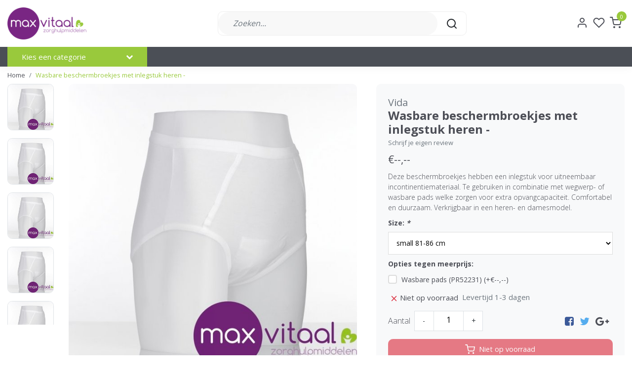

--- FILE ---
content_type: text/html;charset=utf-8
request_url: https://www.max-vitaal.nl/vida-wasbare-beschermbroekjes-met-inlegstuk-heren.html
body_size: 28383
content:
<!DOCTYPE html>
<html lang="nl">
<head>
  <!--
    Dynamic Theme
    Theme by InStijl Media
    https://www.instijlmedia.nl
    
    If you are interested in our special offers or some customizaton, please contact us at support@instijlmedia.nl.
    -->
  <title>Vida Wasbare beschermbroekjes met inlegstuk heren</title>
  <meta name="description" content="Deze beschermbroekjes hebben een inlegstuk voor uitneembaar incontinentiemateriaal. Te gebruiken in combinatie met wegwerp- of wasbare pads welke zorgen voor ex" />
  <meta name="keywords" content="Vida, Wasbare, beschermbroekjes, met, inlegstuk, heren, -, Zorgwinkel, Noordoostpolder, Emmeloord, Urk, Lemmer, Kampen, Vollenhove, hulpmiddelen, zorg, steunkousen, scootmobiel, rollator, sta op stoel, relaxstoel, hoog laag bed, rolstoel, brace, spor" />
  <meta http-equiv="X-UA-Compatible" content="IE=Edge">
  <meta name="viewport" content="width=device-width">
  <meta name="apple-mobile-web-app-capable" content="yes">
  <meta name="apple-mobile-web-app-status-bar-style" content="black">
  <link rel="shortcut icon" href="https://cdn.webshopapp.com/shops/273100/themes/174150/v/125881/assets/favicon.ico?20201002161525" type="image/x-icon" />
  <meta property="og:title" content="Vida Wasbare beschermbroekjes met inlegstuk heren">
  <meta property="og:type" content="website">
  <meta property="og:description" content="Deze beschermbroekjes hebben een inlegstuk voor uitneembaar incontinentiemateriaal. Te gebruiken in combinatie met wegwerp- of wasbare pads welke zorgen voor ex">
  <meta property="og:site_name" content="Maxvitaal">
  <meta property="og:url" content="https://www.max-vitaal.nl/">
    <meta property="og:image" content="https://cdn.webshopapp.com/shops/273100/files/335909763/image.jpg">
  <meta property="og:image:width" content="1000px" />
  <meta property="og:image:height" content="525px" />
  	<link rel="preconnect" href="//ajax.googleapis.com">
	<link rel="preconnect" href="//cdn.webshopapp.com/">
	<link rel="preconnect" href="//cdn.webshopapp.com/">	
	<link rel="preconnect" href="//fonts.googleapis.com">
	<link rel="preconnect" href="//fonts.gstatic.com" crossorigin>
  <link rel="dns-prefetch" href="//ajax.googleapis.com">
	<link rel="dns-prefetch" href="//cdn.webshopapp.com/">
	<link rel="dns-prefetch" href="//cdn.webshopapp.com/">	
	<link rel="dns-prefetch" href="//fonts.googleapis.com">
	<link rel="dns-prefetch" href="//fonts.gstatic.com" crossorigin>
    <!-- Theme fonts -->
  <link href="//fonts.googleapis.com/css?family=Open%20Sans:400,300,600,700" rel="preload" as="style">
    <link href="//fonts.googleapis.com/css?family=Open%20Sans:400,300,600,700" rel="stylesheet">
  <!-- feather icons -->
	<script src="https://cdn.webshopapp.com/shops/273100/themes/174150/assets/js-feathericons.js?20250123121247"></script>
  <!--- Fallback Icons -->
	<link rel="stylesheet" href="https://cdn.webshopapp.com/shops/273100/themes/174150/assets/css-fontawesome.css?20250123121247" />
	<!-- Theme CSS -->
  <link rel="stylesheet" href="https://cdn.webshopapp.com/shops/273100/themes/174150/assets/css-bootstrap.css?20250123121247" />
  <link rel="stylesheet" href="https://cdn.webshopapp.com/shops/273100/themes/174150/assets/css-owl-carousel.css?20250123121247" />
  <link rel="stylesheet" href="https://cdn.webshopapp.com/shops/273100/themes/174150/assets/style.css?20250123121247" />
  <link rel="stylesheet" href="https://cdn.webshopapp.com/shops/273100/themes/174150/assets/settings.css?20250123121247" />
  <!-- Google Tag Manager -->
    <meta charset="utf-8"/>
<!-- [START] 'blocks/head.rain' -->
<!--

  (c) 2008-2025 Lightspeed Netherlands B.V.
  http://www.lightspeedhq.com
  Generated: 23-12-2025 @ 04:44:12

-->
<link rel="canonical" href="https://www.max-vitaal.nl/vida-wasbare-beschermbroekjes-met-inlegstuk-heren.html"/>
<link rel="alternate" href="https://www.max-vitaal.nl/index.rss" type="application/rss+xml" title="Nieuwe producten"/>
<meta name="robots" content="noodp,noydir"/>
<link href="www.Max-vitaal.nl" rel="publisher"/>
<meta name="google-site-verification" content="sURA9js6Di9vykyfDdjtUQm1c2bbH4d8nKuXc8WB17w"/>
<meta property="og:url" content="https://www.max-vitaal.nl/vida-wasbare-beschermbroekjes-met-inlegstuk-heren.html?source=facebook"/>
<meta property="og:site_name" content="Maxvitaal"/>
<meta property="og:title" content="Vida Wasbare beschermbroekjes met inlegstuk heren"/>
<meta property="og:description" content="Deze beschermbroekjes hebben een inlegstuk voor uitneembaar incontinentiemateriaal. Te gebruiken in combinatie met wegwerp- of wasbare pads welke zorgen voor ex"/>
<meta property="og:image" content="https://cdn.webshopapp.com/shops/273100/files/335909763/vida-wasbare-beschermbroekjes-met-inlegstuk-heren.jpg"/>
<script>
(function(w,d,s,l,i){w[l]=w[l]||[];w[l].push({'gtm.start':
new Date().getTime(),event:'gtm.js'});var f=d.getElementsByTagName(s)[0],
j=d.createElement(s),dl=l!='dataLayer'?'&l='+l:'';j.async=true;j.src=
'https://www.googletagmanager.com/gtm.js?id='+i+dl;f.parentNode.insertBefore(j,f);
})(window,document,'script','dataLayer','GTM-MVGKBNQ');
</script>
<!--[if lt IE 9]>
<script src="https://cdn.webshopapp.com/assets/html5shiv.js?2025-02-20"></script>
<![endif]-->
<!-- [END] 'blocks/head.rain' -->
</head>
  
<body class="body osx webkit">
    <div id="wrapper" class="wrapper">
    <!-- Template -->
        
<header id="header" class="header-white nav-theme sticky-top">
    <div class="header-inner bg-header text-header">
    <div class="container-ism">
      <div class="row">
                <div class="col-6 col-lg-4 pr-0 order-xl-1">
          <div class="logo d-flex  justify-content-start align-items-center h-100">
            <a href="" title="" onclick="mobileNav($(this));return false;" id="resNavOpener" class="link link-menu text-center text-header mr-2 d-xl-none d-block" data-target="#overlayNavigation">
              <div class="menu-icon">
              <span class="fa fa-bars" data-feather="menu" aria-hidden="true"></span>
              </div>
            </a>
            <a href="https://www.max-vitaal.nl/" title="Zorghulpmiddelen in Emmeloord - Max-Vitaal">
              <img src="https://cdn.webshopapp.com/shops/273100/themes/174150/v/125881/assets/img-logo.png?20201002161525" alt="Zorghulpmiddelen in Emmeloord - Max-Vitaal" class="img-logo img-fluid">
            </a>
          </div>
        </div>
        <div class="col-1 col-lg-5 w-100 d-lg-block d-none justify-content-center align-self-center order-xl-2">
                    <div id="search">
            <form role="search" action="https://www.max-vitaal.nl/search/" method="get" id="formSearch" class="d-md-block d-none position-relative"  data-search-type="desktop">
               <div class="search-theme white input-group-append btn-rounded align-items-center">
                  <input type="search" class="form-control border-squared-right border-0 py-3 h-auto focus-0" autocomplete="off" placeholder="Zoeken..." value="" name="q" id="search-input" data-device="desktop">
                  <a href="" class="btn btn-theme border-squared-left mb-0 p-0 px-3" type="submit" title="Zoeken" onclick="$('#formSearch').submit();">
                    <i class="fa fa-search" data-feather="search"></i>
                  </a>
               </div>
              <div class="autocomplete hide">
                                  <div class="search-title-box text-body all text-center py-2 px-3">
                    <span>Alle categorieën <i><em>(0)</em></i></span>
                 </div>
                <div class="products products-livesearch row px-3 mb-3 clearfix"></div>
                <div class="notfound hide p-3">Geen producten gevonden...</div>
                <div class="more px-3 mb-3 clear">
                  <a class="btn btn-secondary btn-sm result-btn livesearch" href="https://www.max-vitaal.nl/search/">
                    <span>Bekijk alle resultaten</span>
                  </a>
                </div>
              </div>
            </form>
          </div>
                            </div>
        <div class="col-6 col-lg-3 order-3">
          <div class="d-inline-block h-100 float-right">
                        <div class="hallmark align-text-bottom d-md-inline-block d-none">
              <a href="#" title="" target="_blank" class="btn-hallmark mr-2">
                <img src="https://cdn.webshopapp.com/shops/273100/themes/174150/assets/hallmark.png?20250123121247" alt="" class="img-fluid" />
              </a>
            </div>
                        <div class="header-search d-lg-none d-inline-block h-100">
              <button class="btn-search btn-nav border-0 p-0 m-0 h-100 bg-header text-header focus-0" onclick="mobileNav($(this));return false;" data-target="#overlaySearch">
                <i class="fa fa-lg fa-search" aria-hidden="true" data-feather="search"></i>
              </button>
            </div>
                        <div class="header-user header-languages d-none h-100">
              <div class="dropdown">
                <button class="btn-user btn-nav border-0 p-0 m-0 h-100 text-header focus-0" onclick="mobileNav($(this));return false;" data-target="#overlayUser">
                        							                  	<span class="flag flag-nl"></span>
                  	      						                </button>
            	</div>
            </div>
                        <div class="header-user d-inline-block h-100">
              <button class="btn-user btn-nav border-0 p-0 m-0 h-100 text-header focus-0" onclick="mobileNav($(this));return false;" data-target="#overlayUser">
                <i class="fa fa-lg fa-user-o" aria-hidden="true" data-feather="user"></i>
              </button>
            </div>
                        <div class="header-heart d-inline-block h-100">
              <a href="https://www.max-vitaal.nl/account/wishlist/" class="btn-heart btn-nav border-0 p-0 m-0 h-100 text-header focus-0">
                <i class="fa fa-lg fa-heart-o" aria-hidden="true" data-feather="heart"></i>
              </a>
            </div>
                        <div class="header-cart d-inline-block h-100">
              <button class="btn-user btn-nav border-0 p-0 m-0 h-100 text-header focus-0 position-relative" onclick="mobileNav($(this));return false;" data-target="#overlayCart">
                <i class="fa fa-lg fa-shopping-cart" aria-hidden="true" data-feather="shopping-cart"></i>
                <span class="cart-count">0</span>
              </button>
            </div>
          </div>
        </div>

      </div>
    </div>
  </div>
            <nav id="navigation" class="b2b-nav bg-navbar d-xl-block d-none">
  <div class="container-ism position-relative">
    <div class="mainnav categories navbar p-0">
      <ul class="nav row w-100">
              <li class="main-item nav-item col-3 main-category subs">
          <a href="" title="Categorieën" onclick="return false" class="btn btn-theme btn-filled btn-rounded d-flex align-items-center text-left w-100 h-100 rounded-0">
            <span class="flex-grow-1 text-truncate">Kies een categorie</span>
            <div class="icon-down text-right"><i class="fa fa-chevron-down"></i></div>
          </a>
          <div class="navigation no-hover subs">
            <ul class="list-unstyled p-0 m-0">
                                                        <li class="item subs">
                <a href="https://www.max-vitaal.nl/mobiliteit/" title="Mobiliteit"><span class="text-truncate">Mobiliteit</span></a>
                                <div class="subnav">
                                                      <ul class="subnav-col list-unstyled m-0">
                                          <li class="subitem">
                        <a href="https://www.max-vitaal.nl/mobiliteit/rollators/" title="Rollators"><strong class="font-weight-bold">Rollators</strong></a>
                                                <ul class="subsubnav list-unstyled p-0 m-0">
                                                     <li class="subsubitem active">
                    <a href="https://www.max-vitaal.nl/mobiliteit/rollators/alle-rollators/" title="Alle rollators"><span>Alle rollators</span></a></li>
                                                     <li class="subsubitem">
                    <a href="https://www.max-vitaal.nl/mobiliteit/rollators/lichtgewicht-rollators/" title="Lichtgewicht rollators"><span>Lichtgewicht rollators</span></a></li>
                                                     <li class="subsubitem">
                    <a href="https://www.max-vitaal.nl/mobiliteit/rollators/binnen-rollators/" title="Binnen rollators"><span>Binnen rollators</span></a></li>
                                                     <li class="subsubitem">
                    <a href="https://www.max-vitaal.nl/mobiliteit/rollators/ultra-lichtgewicht-carbon-rollators/" title="Ultra lichtgewicht / carbon rollators"><span>Ultra lichtgewicht / carbon rollators</span></a></li>
                                                                              <li class="subsubitem">
                            <a href="https://www.max-vitaal.nl/mobiliteit/rollators/" title="Rollators" class="btn-link"><span>Bekijk alles</span></a>
                          </li>
                                                  </ul>
                                              </li>
                                          <li class="subitem">
                        <a href="https://www.max-vitaal.nl/mobiliteit/fietsen/" title="Fietsen"><strong class="font-weight-bold">Fietsen</strong></a>
                                                <ul class="subsubnav list-unstyled p-0 m-0">
                                                     <li class="subsubitem active">
                    <a href="https://www.max-vitaal.nl/mobiliteit/fietsen/driewielfietsen/" title="Driewielfietsen"><span>Driewielfietsen</span></a></li>
                                                     <li class="subsubitem">
                    <a href="https://www.max-vitaal.nl/mobiliteit/fietsen/duofietsen/" title="Duofietsen"><span>Duofietsen</span></a></li>
                                                     <li class="subsubitem">
                    <a href="https://www.max-vitaal.nl/mobiliteit/fietsen/lage-instapfietsen/" title="Lage instapfietsen"><span>Lage instapfietsen</span></a></li>
                                                     <li class="subsubitem">
                    <a href="https://www.max-vitaal.nl/mobiliteit/fietsen/loopfietsen/" title="Loopfietsen"><span>Loopfietsen</span></a></li>
                                                                              <li class="subsubitem">
                            <a href="https://www.max-vitaal.nl/mobiliteit/fietsen/" title="Fietsen" class="btn-link"><span>Bekijk alles</span></a>
                          </li>
                                                  </ul>
                                              </li>
                                          <li class="subitem">
                        <a href="https://www.max-vitaal.nl/mobiliteit/scootmobielen/" title="Scootmobielen"><strong class="font-weight-bold">Scootmobielen</strong></a>
                                                <ul class="subsubnav list-unstyled p-0 m-0">
                                                     <li class="subsubitem active">
                    <a href="https://www.max-vitaal.nl/mobiliteit/scootmobielen/alle-scootmobielen/" title="Alle scootmobielen"><span>Alle scootmobielen</span></a></li>
                                                     <li class="subsubitem">
                    <a href="https://www.max-vitaal.nl/mobiliteit/scootmobielen/opvouwbare-scootmobielen/" title="Opvouwbare scootmobielen"><span>Opvouwbare scootmobielen</span></a></li>
                                                     <li class="subsubitem">
                    <a href="https://www.max-vitaal.nl/mobiliteit/scootmobielen/vaste-scootmobielen/" title="Vaste scootmobielen"><span>Vaste scootmobielen</span></a></li>
                                                     <li class="subsubitem">
                    <a href="https://www.max-vitaal.nl/mobiliteit/scootmobielen/2e-hands-scootmobielen/" title="2e hands scootmobielen"><span>2e hands scootmobielen</span></a></li>
                                                                              <li class="subsubitem">
                            <a href="https://www.max-vitaal.nl/mobiliteit/scootmobielen/" title="Scootmobielen" class="btn-link"><span>Bekijk alles</span></a>
                          </li>
                                                  </ul>
                                              </li>
                                      </ul>
                                    <ul class="subnav-col list-unstyled m-0">
                                          <li class="subitem">
                        <a href="https://www.max-vitaal.nl/mobiliteit/rolstoelen/" title="Rolstoelen"><strong class="font-weight-bold">Rolstoelen</strong></a>
                                                <ul class="subsubnav list-unstyled p-0 m-0">
                                                     <li class="subsubitem active">
                    <a href="https://www.max-vitaal.nl/mobiliteit/rolstoelen/alle-rolstoelen/" title="Alle rolstoelen"><span>Alle rolstoelen</span></a></li>
                                                     <li class="subsubitem">
                    <a href="https://www.max-vitaal.nl/mobiliteit/rolstoelen/lichtgewicht-rolstoelen/" title="Lichtgewicht rolstoelen"><span>Lichtgewicht rolstoelen</span></a></li>
                                                     <li class="subsubitem">
                    <a href="https://www.max-vitaal.nl/mobiliteit/rolstoelen/comfort-rolstoelen/" title="Comfort rolstoelen"><span>Comfort rolstoelen</span></a></li>
                                                     <li class="subsubitem">
                    <a href="https://www.max-vitaal.nl/mobiliteit/rolstoelen/elektrische-rolstoelen/" title="Elektrische rolstoelen"><span>Elektrische rolstoelen</span></a></li>
                                                                              <li class="subsubitem">
                            <a href="https://www.max-vitaal.nl/mobiliteit/rolstoelen/" title="Rolstoelen" class="btn-link"><span>Bekijk alles</span></a>
                          </li>
                                                  </ul>
                                              </li>
                                          <li class="subitem">
                        <a href="https://www.max-vitaal.nl/mobiliteit/wandelstok-krukken/" title="Wandelstok &amp; krukken"><strong class="font-weight-bold">Wandelstok &amp; krukken</strong></a>
                                                <ul class="subsubnav list-unstyled p-0 m-0">
                                                     <li class="subsubitem active">
                    <a href="https://www.max-vitaal.nl/mobiliteit/wandelstok-krukken/wandelstokken/" title="Wandelstokken"><span>Wandelstokken</span></a></li>
                                                     <li class="subsubitem">
                    <a href="https://www.max-vitaal.nl/mobiliteit/wandelstok-krukken/elleboogkrukken/" title="Elleboogkrukken"><span>Elleboogkrukken</span></a></li>
                                                     <li class="subsubitem">
                    <a href="https://www.max-vitaal.nl/mobiliteit/wandelstok-krukken/4-poot-wandelstok/" title="4-poot wandelstok"><span>4-poot wandelstok</span></a></li>
                                                     <li class="subsubitem">
                    <a href="https://www.max-vitaal.nl/mobiliteit/wandelstok-krukken/looprekken/" title="Looprekken"><span>Looprekken</span></a></li>
                                                                              <li class="subsubitem">
                            <a href="https://www.max-vitaal.nl/mobiliteit/wandelstok-krukken/" title="Wandelstok &amp; krukken" class="btn-link"><span>Bekijk alles</span></a>
                          </li>
                                                  </ul>
                                              </li>
                                          <li class="subitem">
                        <a href="https://www.max-vitaal.nl/mobiliteit/drempels-verhogingen/" title="Drempels &amp; verhogingen"><strong class="font-weight-bold">Drempels &amp; verhogingen</strong></a>
                                                <ul class="subsubnav list-unstyled p-0 m-0">
                                                     <li class="subsubitem active">
                    <a href="https://www.max-vitaal.nl/mobiliteit/drempels-verhogingen/rubber-drempelhulpen/" title="Rubber drempelhulpen "><span>Rubber drempelhulpen </span></a></li>
                                                     <li class="subsubitem">
                    <a href="https://www.max-vitaal.nl/mobiliteit/drempels-verhogingen/aluminium-drempelhulpen/" title="Aluminium drempelhulpen "><span>Aluminium drempelhulpen </span></a></li>
                                                     <li class="subsubitem">
                    <a href="https://www.max-vitaal.nl/mobiliteit/drempels-verhogingen/oprijplaten/" title="Oprijplaten "><span>Oprijplaten </span></a></li>
                                                                            </ul>
                                              </li>
                                      </ul>
                                    <ul class="subnav-col list-unstyled m-0">
                                          <li class="subitem">
                        <a href="https://www.max-vitaal.nl/mobiliteit/drempelhulpen/" title="Drempelhulpen"><strong class="font-weight-bold">Drempelhulpen</strong></a>
                                                <ul class="subsubnav list-unstyled p-0 m-0">
                                                     <li class="subsubitem active">
                    <a href="https://www.max-vitaal.nl/mobiliteit/drempelhulpen/alle-drempelhulpen/" title="Alle drempelhulpen"><span>Alle drempelhulpen</span></a></li>
                                                     <li class="subsubitem">
                    <a href="https://www.max-vitaal.nl/mobiliteit/drempelhulpen/rubber-drempelhulpen/" title="Rubber drempelhulpen"><span>Rubber drempelhulpen</span></a></li>
                                                     <li class="subsubitem">
                    <a href="https://www.max-vitaal.nl/mobiliteit/drempelhulpen/alu-drempelhulpen/" title="Alu. drempelhulpen"><span>Alu. drempelhulpen</span></a></li>
                                                     <li class="subsubitem">
                    <a href="https://www.max-vitaal.nl/mobiliteit/drempelhulpen/drempelvervangers/" title="Drempelvervangers"><span>Drempelvervangers</span></a></li>
                                                                              <li class="subsubitem">
                            <a href="https://www.max-vitaal.nl/mobiliteit/drempelhulpen/" title="Drempelhulpen" class="btn-link"><span>Bekijk alles</span></a>
                          </li>
                                                  </ul>
                                              </li>
                                          <li class="subitem">
                        <a href="https://www.max-vitaal.nl/mobiliteit/reparatie-onderdelen/" title="Reparatie &amp; Onderdelen"><strong class="font-weight-bold">Reparatie &amp; Onderdelen</strong></a>
                                                <ul class="subsubnav list-unstyled p-0 m-0">
                                                     <li class="subsubitem active">
                    <a href="https://www.max-vitaal.nl/mobiliteit/reparatie-onderdelen/reparatieservice/" title="Reparatieservice"><span>Reparatieservice</span></a></li>
                                                     <li class="subsubitem">
                    <a href="https://www.max-vitaal.nl/mobiliteit/reparatie-onderdelen/accuservice/" title="Accuservice"><span>Accuservice</span></a></li>
                                                     <li class="subsubitem">
                    <a href="https://www.max-vitaal.nl/mobiliteit/reparatie-onderdelen/opladers/" title="Opladers"><span>Opladers</span></a></li>
                                                     <li class="subsubitem">
                    <a href="https://www.max-vitaal.nl/mobiliteit/reparatie-onderdelen/onderdelen-rollators/" title="Onderdelen rollators"><span>Onderdelen rollators</span></a></li>
                                                                              <li class="subsubitem">
                            <a href="https://www.max-vitaal.nl/mobiliteit/reparatie-onderdelen/" title="Reparatie &amp; Onderdelen" class="btn-link"><span>Bekijk alles</span></a>
                          </li>
                                                  </ul>
                                              </li>
                                          <li class="subitem">
                        <a href="https://www.max-vitaal.nl/mobiliteit/veiligheid/" title="Veiligheid"><strong class="font-weight-bold">Veiligheid</strong></a>
                                                <ul class="subsubnav list-unstyled p-0 m-0">
                                                     <li class="subsubitem active">
                    <a href="https://www.max-vitaal.nl/mobiliteit/veiligheid/gps-tracker/" title="GPS-Tracker"><span>GPS-Tracker</span></a></li>
                                                                            </ul>
                                              </li>
                                      </ul>
                  
                  <div class="clearfix"></div>
                                    <div class="all-categories">
                    <a href="https://www.max-vitaal.nl/mobiliteit/" title="Mobiliteit" class="btn btn-normal btn-sm no-effect"><span>View all Mobiliteit</span><i class="pe-7s-angle-right"></i></a>
                  </div>
                                                                                        </div>
                              </li>
                                                        <li class="item subs">
                <a href="https://www.max-vitaal.nl/zitcomfort/" title="Zitcomfort"><span class="text-truncate">Zitcomfort</span></a>
                                <div class="subnav">
                                                      <ul class="subnav-col list-unstyled m-0">
                                          <li class="subitem">
                        <a href="https://www.max-vitaal.nl/zitcomfort/sta-op-stoelen/" title="Sta op stoelen"><strong class="font-weight-bold">Sta op stoelen</strong></a>
                                                <ul class="subsubnav list-unstyled p-0 m-0">
                                                     <li class="subsubitem active">
                    <a href="https://www.max-vitaal.nl/zitcomfort/sta-op-stoelen/alle-sta-op-stoelen/" title="Alle sta op stoelen"><span>Alle sta op stoelen</span></a></li>
                                                     <li class="subsubitem">
                    <a href="https://www.max-vitaal.nl/zitcomfort/sta-op-stoelen/fitform-maatwerk-stoelen/" title="Fitform/maatwerk stoelen"><span>Fitform/maatwerk stoelen</span></a></li>
                                                     <li class="subsubitem">
                    <a href="https://www.max-vitaal.nl/zitcomfort/sta-op-stoelen/2e-hands-stoelen/" title="2e hands stoelen"><span>2e hands stoelen</span></a></li>
                                                                            </ul>
                                              </li>
                                      </ul>
                                    <ul class="subnav-col list-unstyled m-0">
                                          <li class="subitem">
                        <a href="https://www.max-vitaal.nl/zitcomfort/zitkussens/" title="Zitkussens"><strong class="font-weight-bold">Zitkussens</strong></a>
                                                <ul class="subsubnav list-unstyled p-0 m-0">
                                                     <li class="subsubitem active">
                    <a href="https://www.max-vitaal.nl/zitcomfort/zitkussens/comfortkussens/" title="Comfortkussens"><span>Comfortkussens</span></a></li>
                                                     <li class="subsubitem">
                    <a href="https://www.max-vitaal.nl/zitcomfort/zitkussens/anti-decubitus/" title="Anti decubitus"><span>Anti decubitus</span></a></li>
                                                     <li class="subsubitem">
                    <a href="https://www.max-vitaal.nl/zitcomfort/zitkussens/wigkussens/" title="Wigkussens"><span>Wigkussens</span></a></li>
                                                     <li class="subsubitem">
                    <a href="https://www.max-vitaal.nl/zitcomfort/zitkussens/rug-lumbaal-kussens/" title="Rug/lumbaal kussens"><span>Rug/lumbaal kussens</span></a></li>
                                                                              <li class="subsubitem">
                            <a href="https://www.max-vitaal.nl/zitcomfort/zitkussens/" title="Zitkussens" class="btn-link"><span>Bekijk alles</span></a>
                          </li>
                                                  </ul>
                                              </li>
                                      </ul>
                                    <ul class="subnav-col list-unstyled m-0">
                                          <li class="subitem">
                        <a href="https://www.max-vitaal.nl/zitcomfort/zitten-overig/" title="Zitten overig"><strong class="font-weight-bold">Zitten overig</strong></a>
                                                <ul class="subsubnav list-unstyled p-0 m-0">
                                                     <li class="subsubitem active">
                    <a href="https://www.max-vitaal.nl/zitcomfort/zitten-overig/zadelkrukken-stoelen/" title="Zadelkrukken / stoelen"><span>Zadelkrukken / stoelen</span></a></li>
                                                     <li class="subsubitem">
                    <a href="https://www.max-vitaal.nl/zitcomfort/zitten-overig/geriatrische-stoelen/" title="Geriatrische stoelen"><span>Geriatrische stoelen</span></a></li>
                                                     <li class="subsubitem">
                    <a href="https://www.max-vitaal.nl/zitcomfort/zitten-overig/leestafels/" title="Leestafels"><span>Leestafels</span></a></li>
                                                     <li class="subsubitem">
                    <a href="https://www.max-vitaal.nl/zitcomfort/zitten-overig/verhogers-sta-hulpen/" title="Verhogers / sta hulpen"><span>Verhogers / sta hulpen</span></a></li>
                                                                              <li class="subsubitem">
                            <a href="https://www.max-vitaal.nl/zitcomfort/zitten-overig/" title="Zitten overig" class="btn-link"><span>Bekijk alles</span></a>
                          </li>
                                                  </ul>
                                              </li>
                                      </ul>
                  
                  <div class="clearfix"></div>
                                                                                        </div>
                              </li>
                                                        <li class="item subs">
                <a href="https://www.max-vitaal.nl/badkamer-toilet/" title="Badkamer&amp;Toilet"><span class="text-truncate">Badkamer&amp;Toilet</span></a>
                                <div class="subnav">
                                                      <ul class="subnav-col list-unstyled m-0">
                                          <li class="subitem">
                        <a href="https://www.max-vitaal.nl/badkamer-toilet/douche/" title="Douche"><strong class="font-weight-bold">Douche</strong></a>
                                                <ul class="subsubnav list-unstyled p-0 m-0">
                                                     <li class="subsubitem active">
                    <a href="https://www.max-vitaal.nl/badkamer-toilet/douche/alle-douchestoelen-krukjes/" title="Alle douchestoelen/krukjes"><span>Alle douchestoelen/krukjes</span></a></li>
                                                     <li class="subsubitem">
                    <a href="https://www.max-vitaal.nl/badkamer-toilet/douche/losse-douchestoelen-krukjes/" title="Losse douchestoelen/krukjes"><span>Losse douchestoelen/krukjes</span></a></li>
                                                     <li class="subsubitem">
                    <a href="https://www.max-vitaal.nl/badkamer-toilet/douche/douchestoel-muurbevestiging/" title="Douchestoel muurbevestiging"><span>Douchestoel muurbevestiging</span></a></li>
                                                     <li class="subsubitem">
                    <a href="https://www.max-vitaal.nl/badkamer-toilet/douche/anti-slip/" title="Anti-slip"><span>Anti-slip</span></a></li>
                                                                              <li class="subsubitem">
                            <a href="https://www.max-vitaal.nl/badkamer-toilet/douche/" title="Douche" class="btn-link"><span>Bekijk alles</span></a>
                          </li>
                                                  </ul>
                                              </li>
                                          <li class="subitem">
                        <a href="https://www.max-vitaal.nl/badkamer-toilet/toilet/" title="Toilet"><strong class="font-weight-bold">Toilet</strong></a>
                                                <ul class="subsubnav list-unstyled p-0 m-0">
                                                     <li class="subsubitem active">
                    <a href="https://www.max-vitaal.nl/badkamer-toilet/toilet/toiletstoelen/" title="Toiletstoelen"><span>Toiletstoelen</span></a></li>
                                                     <li class="subsubitem">
                    <a href="https://www.max-vitaal.nl/badkamer-toilet/toilet/toiletverhogers/" title="Toiletverhogers"><span>Toiletverhogers</span></a></li>
                                                     <li class="subsubitem">
                    <a href="https://www.max-vitaal.nl/badkamer-toilet/toilet/toiletbeugels-steunen/" title="Toiletbeugels/steunen"><span>Toiletbeugels/steunen</span></a></li>
                                                     <li class="subsubitem">
                    <a href="https://www.max-vitaal.nl/badkamer-toilet/toilet/urinaal-urinaalhouder/" title="Urinaal &amp; urinaalhouder"><span>Urinaal &amp; urinaalhouder</span></a></li>
                                                                              <li class="subsubitem">
                            <a href="https://www.max-vitaal.nl/badkamer-toilet/toilet/" title="Toilet" class="btn-link"><span>Bekijk alles</span></a>
                          </li>
                                                  </ul>
                                              </li>
                                      </ul>
                                    <ul class="subnav-col list-unstyled m-0">
                                          <li class="subitem">
                        <a href="https://www.max-vitaal.nl/badkamer-toilet/bad/" title="Bad"><strong class="font-weight-bold">Bad</strong></a>
                                                <ul class="subsubnav list-unstyled p-0 m-0">
                                                     <li class="subsubitem active">
                    <a href="https://www.max-vitaal.nl/badkamer-toilet/bad/badplank-lift/" title="Badplank/lift"><span>Badplank/lift</span></a></li>
                                                     <li class="subsubitem">
                    <a href="https://www.max-vitaal.nl/badkamer-toilet/bad/badopstap/" title="Badopstap"><span>Badopstap</span></a></li>
                                                     <li class="subsubitem">
                    <a href="https://www.max-vitaal.nl/badkamer-toilet/bad/badbeugel/" title="Badbeugel"><span>Badbeugel</span></a></li>
                                                     <li class="subsubitem">
                    <a href="https://www.max-vitaal.nl/badkamer-toilet/bad/anti-slip/" title="Anti-slip"><span>Anti-slip</span></a></li>
                                                                              <li class="subsubitem">
                            <a href="https://www.max-vitaal.nl/badkamer-toilet/bad/" title="Bad" class="btn-link"><span>Bekijk alles</span></a>
                          </li>
                                                  </ul>
                                              </li>
                                          <li class="subitem">
                        <a href="https://www.max-vitaal.nl/badkamer-toilet/wandbeugels/" title="Wandbeugels"><strong class="font-weight-bold">Wandbeugels</strong></a>
                                                <ul class="subsubnav list-unstyled p-0 m-0">
                                                     <li class="subsubitem active">
                    <a href="https://www.max-vitaal.nl/badkamer-toilet/wandbeugels/alle-wandbeugels/" title="Alle wandbeugels"><span>Alle wandbeugels</span></a></li>
                                                     <li class="subsubitem">
                    <a href="https://www.max-vitaal.nl/badkamer-toilet/wandbeugels/wandbeugel-recht/" title="Wandbeugel recht"><span>Wandbeugel recht</span></a></li>
                                                     <li class="subsubitem">
                    <a href="https://www.max-vitaal.nl/badkamer-toilet/wandbeugels/wandbeugel-opklapbaar/" title="Wandbeugel opklapbaar"><span>Wandbeugel opklapbaar</span></a></li>
                                                     <li class="subsubitem">
                    <a href="https://www.max-vitaal.nl/badkamer-toilet/wandbeugels/wandbeugel-zuignap/" title="Wandbeugel zuignap"><span>Wandbeugel zuignap</span></a></li>
                                                                              <li class="subsubitem">
                            <a href="https://www.max-vitaal.nl/badkamer-toilet/wandbeugels/" title="Wandbeugels" class="btn-link"><span>Bekijk alles</span></a>
                          </li>
                                                  </ul>
                                              </li>
                                      </ul>
                                    <ul class="subnav-col list-unstyled m-0">
                                          <li class="subitem">
                        <a href="https://www.max-vitaal.nl/badkamer-toilet/badkamer/" title="Badkamer"><strong class="font-weight-bold">Badkamer</strong></a>
                                                <ul class="subsubnav list-unstyled p-0 m-0">
                                                     <li class="subsubitem active">
                    <a href="https://www.max-vitaal.nl/badkamer-toilet/badkamer/gipsbescherming/" title="Gipsbescherming"><span>Gipsbescherming</span></a></li>
                                                     <li class="subsubitem">
                    <a href="https://www.max-vitaal.nl/badkamer-toilet/badkamer/hulpmiddelen/" title="Hulpmiddelen"><span>Hulpmiddelen</span></a></li>
                                                     <li class="subsubitem">
                    <a href="https://www.max-vitaal.nl/badkamer-toilet/badkamer/anti-slip/" title="Anti-slip"><span>Anti-slip</span></a></li>
                                                                            </ul>
                                              </li>
                                      </ul>
                  
                  <div class="clearfix"></div>
                                                                                        </div>
                              </li>
                                                        <li class="item subs">
                <a href="https://www.max-vitaal.nl/gezondheid/" title="Gezondheid"><span class="text-truncate">Gezondheid</span></a>
                                <div class="subnav">
                                                      <ul class="subnav-col list-unstyled m-0">
                                          <li class="subitem">
                        <a href="https://www.max-vitaal.nl/gezondheid/braces/" title="Braces"><strong class="font-weight-bold">Braces</strong></a>
                                                <ul class="subsubnav list-unstyled p-0 m-0">
                                                     <li class="subsubitem active">
                    <a href="https://www.max-vitaal.nl/gezondheid/braces/pols-duim/" title="Pols &amp; duim"><span>Pols &amp; duim</span></a></li>
                                                     <li class="subsubitem">
                    <a href="https://www.max-vitaal.nl/gezondheid/braces/kniebraces/" title="Kniebraces"><span>Kniebraces</span></a></li>
                                                     <li class="subsubitem">
                    <a href="https://www.max-vitaal.nl/gezondheid/braces/enkelbraces/" title="Enkelbraces"><span>Enkelbraces</span></a></li>
                                                     <li class="subsubitem">
                    <a href="https://www.max-vitaal.nl/gezondheid/braces/elleboogbraces/" title="Elleboogbraces"><span>Elleboogbraces</span></a></li>
                                                                              <li class="subsubitem">
                            <a href="https://www.max-vitaal.nl/gezondheid/braces/" title="Braces" class="btn-link"><span>Bekijk alles</span></a>
                          </li>
                                                  </ul>
                                              </li>
                                          <li class="subitem">
                        <a href="https://www.max-vitaal.nl/gezondheid/beweging-revalidatie/" title="Beweging &amp; Revalidatie"><strong class="font-weight-bold">Beweging &amp; Revalidatie</strong></a>
                                                <ul class="subsubnav list-unstyled p-0 m-0">
                                                     <li class="subsubitem active">
                    <a href="https://www.max-vitaal.nl/gezondheid/beweging-revalidatie/home-fietstrainers/" title="Home/fietstrainers"><span>Home/fietstrainers</span></a></li>
                                                     <li class="subsubitem">
                    <a href="https://www.max-vitaal.nl/gezondheid/beweging-revalidatie/loopbanden/" title="Loopbanden"><span>Loopbanden</span></a></li>
                                                     <li class="subsubitem">
                    <a href="https://www.max-vitaal.nl/gezondheid/beweging-revalidatie/crosstrainers/" title="Crosstrainers"><span>Crosstrainers</span></a></li>
                                                     <li class="subsubitem">
                    <a href="https://www.max-vitaal.nl/gezondheid/beweging-revalidatie/hand-armtrainers/" title="Hand/armtrainers"><span>Hand/armtrainers</span></a></li>
                                                                              <li class="subsubitem">
                            <a href="https://www.max-vitaal.nl/gezondheid/beweging-revalidatie/" title="Beweging &amp; Revalidatie" class="btn-link"><span>Bekijk alles</span></a>
                          </li>
                                                  </ul>
                                              </li>
                                      </ul>
                                    <ul class="subnav-col list-unstyled m-0">
                                          <li class="subitem">
                        <a href="https://www.max-vitaal.nl/gezondheid/anti-decubitus/" title="Anti Decubitus"><strong class="font-weight-bold">Anti Decubitus</strong></a>
                                                <ul class="subsubnav list-unstyled p-0 m-0">
                                                     <li class="subsubitem active">
                    <a href="https://www.max-vitaal.nl/gezondheid/anti-decubitus/zitkussens/" title="Zitkussens"><span>Zitkussens</span></a></li>
                                                     <li class="subsubitem">
                    <a href="https://www.max-vitaal.nl/gezondheid/anti-decubitus/matrassen/" title="Matrassen"><span>Matrassen</span></a></li>
                                                     <li class="subsubitem">
                    <a href="https://www.max-vitaal.nl/gezondheid/anti-decubitus/schapenvachten/" title="Schapenvachten"><span>Schapenvachten</span></a></li>
                                                     <li class="subsubitem">
                    <a href="https://www.max-vitaal.nl/gezondheid/anti-decubitus/overige-bescherming/" title="Overige bescherming"><span>Overige bescherming</span></a></li>
                                                                              <li class="subsubitem">
                            <a href="https://www.max-vitaal.nl/gezondheid/anti-decubitus/" title="Anti Decubitus" class="btn-link"><span>Bekijk alles</span></a>
                          </li>
                                                  </ul>
                                              </li>
                                          <li class="subitem">
                        <a href="https://www.max-vitaal.nl/gezondheid/incontinentie/" title="Incontinentie"><strong class="font-weight-bold">Incontinentie</strong></a>
                                                <ul class="subsubnav list-unstyled p-0 m-0">
                                                     <li class="subsubitem active">
                    <a href="https://www.max-vitaal.nl/gezondheid/incontinentie/stoel-bed-bescherming/" title="Stoel/bed bescherming"><span>Stoel/bed bescherming</span></a></li>
                                                     <li class="subsubitem">
                    <a href="https://www.max-vitaal.nl/gezondheid/incontinentie/beschermbroekjes/" title="Beschermbroekjes"><span>Beschermbroekjes</span></a></li>
                                                     <li class="subsubitem">
                    <a href="https://www.max-vitaal.nl/gezondheid/incontinentie/bedpan-urinaal/" title="Bedpan/urinaal"><span>Bedpan/urinaal</span></a></li>
                                                                            </ul>
                                              </li>
                                      </ul>
                                    <ul class="subnav-col list-unstyled m-0">
                                          <li class="subitem">
                        <a href="https://www.max-vitaal.nl/gezondheid/meten-wegen/" title="Meten &amp; Wegen"><strong class="font-weight-bold">Meten &amp; Wegen</strong></a>
                                                <ul class="subsubnav list-unstyled p-0 m-0">
                                                     <li class="subsubitem active">
                    <a href="https://www.max-vitaal.nl/gezondheid/meten-wegen/bloeddrukmeter/" title="Bloeddrukmeter"><span>Bloeddrukmeter</span></a></li>
                                                     <li class="subsubitem">
                    <a href="https://www.max-vitaal.nl/gezondheid/meten-wegen/saturatiemeter/" title="Saturatiemeter"><span>Saturatiemeter</span></a></li>
                                                     <li class="subsubitem">
                    <a href="https://www.max-vitaal.nl/gezondheid/meten-wegen/thermometer/" title="Thermometer"><span>Thermometer</span></a></li>
                                                     <li class="subsubitem">
                    <a href="https://www.max-vitaal.nl/gezondheid/meten-wegen/weegschaal/" title="Weegschaal"><span>Weegschaal</span></a></li>
                                                                              <li class="subsubitem">
                            <a href="https://www.max-vitaal.nl/gezondheid/meten-wegen/" title="Meten &amp; Wegen" class="btn-link"><span>Bekijk alles</span></a>
                          </li>
                                                  </ul>
                                              </li>
                                          <li class="subitem">
                        <a href="https://www.max-vitaal.nl/gezondheid/dementie/" title="Dementie"><strong class="font-weight-bold">Dementie</strong></a>
                                                <ul class="subsubnav list-unstyled p-0 m-0">
                                                     <li class="subsubitem active">
                    <a href="https://www.max-vitaal.nl/gezondheid/dementie/kalenderklokken/" title="Kalenderklokken"><span>Kalenderklokken</span></a></li>
                                                     <li class="subsubitem">
                    <a href="https://www.max-vitaal.nl/gezondheid/dementie/eten-drinken/" title="Eten &amp; drinken"><span>Eten &amp; drinken</span></a></li>
                                                     <li class="subsubitem">
                    <a href="https://www.max-vitaal.nl/gezondheid/dementie/dekens/" title="Dekens"><span>Dekens</span></a></li>
                                                     <li class="subsubitem">
                    <a href="https://www.max-vitaal.nl/gezondheid/dementie/noodalarmering/" title="Noodalarmering"><span>Noodalarmering</span></a></li>
                                                                              <li class="subsubitem">
                            <a href="https://www.max-vitaal.nl/gezondheid/dementie/" title="Dementie" class="btn-link"><span>Bekijk alles</span></a>
                          </li>
                                                  </ul>
                                              </li>
                                      </ul>
                                    <ul class="subnav-col list-unstyled m-0">
                                          <li class="subitem">
                        <a href="https://www.max-vitaal.nl/gezondheid/doorbloeding/" title="Doorbloeding"><strong class="font-weight-bold">Doorbloeding</strong></a>
                                                <ul class="subsubnav list-unstyled p-0 m-0">
                                                     <li class="subsubitem active">
                    <a href="https://www.max-vitaal.nl/gezondheid/doorbloeding/compressie-kousen-sokken/" title="Compressie kousen / sokken"><span>Compressie kousen / sokken</span></a></li>
                                                     <li class="subsubitem">
                    <a href="https://www.max-vitaal.nl/gezondheid/doorbloeding/stimulatie/" title="Stimulatie"><span>Stimulatie</span></a></li>
                                                     <li class="subsubitem">
                    <a href="https://www.max-vitaal.nl/gezondheid/doorbloeding/overig/" title="Overig"><span>Overig</span></a></li>
                                                                            </ul>
                                              </li>
                                          <li class="subitem">
                        <a href="https://www.max-vitaal.nl/gezondheid/warmte-comfort/" title="Warmte &amp; Comfort"><strong class="font-weight-bold">Warmte &amp; Comfort</strong></a>
                                                <ul class="subsubnav list-unstyled p-0 m-0">
                                                     <li class="subsubitem active">
                    <a href="https://www.max-vitaal.nl/gezondheid/warmte-comfort/warmte-producten/" title="Warmte producten"><span>Warmte producten</span></a></li>
                                                     <li class="subsubitem">
                    <a href="https://www.max-vitaal.nl/gezondheid/warmte-comfort/pantoffels-verbandschoenen/" title="Pantoffels/verbandschoenen"><span>Pantoffels/verbandschoenen</span></a></li>
                                                     <li class="subsubitem">
                    <a href="https://www.max-vitaal.nl/gezondheid/warmte-comfort/schapenvachten/" title="Schapenvachten"><span>Schapenvachten</span></a></li>
                                                     <li class="subsubitem">
                    <a href="https://www.max-vitaal.nl/gezondheid/warmte-comfort/anti-slip-sokken/" title="Anti slip sokken"><span>Anti slip sokken</span></a></li>
                                                                              <li class="subsubitem">
                            <a href="https://www.max-vitaal.nl/gezondheid/warmte-comfort/" title="Warmte &amp; Comfort" class="btn-link"><span>Bekijk alles</span></a>
                          </li>
                                                  </ul>
                                              </li>
                                      </ul>
                  
                  <div class="clearfix"></div>
                                                                                        </div>
                              </li>
                                                        <li class="item subs">
                <a href="https://www.max-vitaal.nl/veilig-wonen/" title="Veilig wonen"><span class="text-truncate">Veilig wonen</span></a>
                                <div class="subnav">
                                                      <ul class="subnav-col list-unstyled m-0">
                                          <li class="subitem">
                        <a href="https://www.max-vitaal.nl/veilig-wonen/communicatie/" title="Communicatie"><strong class="font-weight-bold">Communicatie</strong></a>
                                                <ul class="subsubnav list-unstyled p-0 m-0">
                                                     <li class="subsubitem active">
                    <a href="https://www.max-vitaal.nl/veilig-wonen/communicatie/mobiele-telefonie/" title="Mobiele telefonie"><span>Mobiele telefonie</span></a></li>
                                                     <li class="subsubitem">
                    <a href="https://www.max-vitaal.nl/veilig-wonen/communicatie/vaste-telefonie/" title="Vaste telefonie"><span>Vaste telefonie</span></a></li>
                                                     <li class="subsubitem">
                    <a href="https://www.max-vitaal.nl/veilig-wonen/communicatie/accessoires/" title="Accessoires"><span>Accessoires</span></a></li>
                                                     <li class="subsubitem">
                    <a href="https://www.max-vitaal.nl/veilig-wonen/communicatie/noodalarmering/" title="Noodalarmering"><span>Noodalarmering</span></a></li>
                                                                              <li class="subsubitem">
                            <a href="https://www.max-vitaal.nl/veilig-wonen/communicatie/" title="Communicatie" class="btn-link"><span>Bekijk alles</span></a>
                          </li>
                                                  </ul>
                                              </li>
                                          <li class="subitem">
                        <a href="https://www.max-vitaal.nl/veilig-wonen/veiligheid/" title="Veiligheid"><strong class="font-weight-bold">Veiligheid</strong></a>
                                                <ul class="subsubnav list-unstyled p-0 m-0">
                                                     <li class="subsubitem active">
                    <a href="https://www.max-vitaal.nl/veilig-wonen/veiligheid/sleutelkluisjes/" title="Sleutelkluisjes"><span>Sleutelkluisjes</span></a></li>
                                                     <li class="subsubitem">
                    <a href="https://www.max-vitaal.nl/veilig-wonen/veiligheid/handgrepen/" title="Handgrepen"><span>Handgrepen</span></a></li>
                                                     <li class="subsubitem">
                    <a href="https://www.max-vitaal.nl/veilig-wonen/veiligheid/drempelhulpen/" title="Drempelhulpen"><span>Drempelhulpen</span></a></li>
                                                                            </ul>
                                              </li>
                                      </ul>
                                    <ul class="subnav-col list-unstyled m-0">
                                          <li class="subitem">
                        <a href="https://www.max-vitaal.nl/veilig-wonen/datum-tijd/" title="Datum &amp; Tijd"><strong class="font-weight-bold">Datum &amp; Tijd</strong></a>
                                                <ul class="subsubnav list-unstyled p-0 m-0">
                                                     <li class="subsubitem active">
                    <a href="https://www.max-vitaal.nl/veilig-wonen/datum-tijd/kalenderklokken/" title="Kalenderklokken"><span>Kalenderklokken</span></a></li>
                                                     <li class="subsubitem">
                    <a href="https://www.max-vitaal.nl/veilig-wonen/datum-tijd/horloges/" title="Horloges"><span>Horloges</span></a></li>
                                                                            </ul>
                                              </li>
                                          <li class="subitem">
                        <a href="https://www.max-vitaal.nl/veilig-wonen/hulpmiddelen/" title="Hulpmiddelen"><strong class="font-weight-bold">Hulpmiddelen</strong></a>
                                                <ul class="subsubnav list-unstyled p-0 m-0">
                                                     <li class="subsubitem active">
                    <a href="https://www.max-vitaal.nl/veilig-wonen/hulpmiddelen/auto/" title="Auto"><span>Auto</span></a></li>
                                                     <li class="subsubitem">
                    <a href="https://www.max-vitaal.nl/veilig-wonen/hulpmiddelen/keuken/" title="Keuken"><span>Keuken</span></a></li>
                                                     <li class="subsubitem">
                    <a href="https://www.max-vitaal.nl/veilig-wonen/hulpmiddelen/tuin/" title="Tuin"><span>Tuin</span></a></li>
                                                     <li class="subsubitem">
                    <a href="https://www.max-vitaal.nl/veilig-wonen/hulpmiddelen/anti-slip/" title="Anti-slip"><span>Anti-slip</span></a></li>
                                                                              <li class="subsubitem">
                            <a href="https://www.max-vitaal.nl/veilig-wonen/hulpmiddelen/" title="Hulpmiddelen" class="btn-link"><span>Bekijk alles</span></a>
                          </li>
                                                  </ul>
                                              </li>
                                      </ul>
                                    <ul class="subnav-col list-unstyled m-0">
                                          <li class="subitem">
                        <a href="https://www.max-vitaal.nl/veilig-wonen/traplift/" title="Traplift"><strong class="font-weight-bold">Traplift</strong></a>
                                                <ul class="subsubnav list-unstyled p-0 m-0">
                                                     <li class="subsubitem active">
                    <a href="https://www.max-vitaal.nl/veilig-wonen/traplift/handicare-trapliften/" title="Handicare trapliften"><span>Handicare trapliften</span></a></li>
                                                                            </ul>
                                              </li>
                                          <li class="subitem">
                        <a href="https://www.max-vitaal.nl/veilig-wonen/slaapkamer/" title="Slaapkamer"><strong class="font-weight-bold">Slaapkamer</strong></a>
                                                <ul class="subsubnav list-unstyled p-0 m-0">
                                                     <li class="subsubitem active">
                    <a href="https://www.max-vitaal.nl/veilig-wonen/slaapkamer/bedden/" title="Bedden"><span>Bedden</span></a></li>
                                                     <li class="subsubitem">
                    <a href="https://www.max-vitaal.nl/veilig-wonen/slaapkamer/matrassen-kussens/" title="Matrassen / kussens"><span>Matrassen / kussens</span></a></li>
                                                     <li class="subsubitem">
                    <a href="https://www.max-vitaal.nl/veilig-wonen/slaapkamer/bedhekken/" title="Bedhekken"><span>Bedhekken</span></a></li>
                                                     <li class="subsubitem">
                    <a href="https://www.max-vitaal.nl/veilig-wonen/slaapkamer/bedbescherming-inco/" title="Bedbescherming/inco"><span>Bedbescherming/inco</span></a></li>
                                                                              <li class="subsubitem">
                            <a href="https://www.max-vitaal.nl/veilig-wonen/slaapkamer/" title="Slaapkamer" class="btn-link"><span>Bekijk alles</span></a>
                          </li>
                                                  </ul>
                                              </li>
                                      </ul>
                  
                  <div class="clearfix"></div>
                                                                                        </div>
                              </li>
                                                        <li class="item subs">
                <a href="https://www.max-vitaal.nl/hulpmiddelen/" title="Hulpmiddelen"><span class="text-truncate">Hulpmiddelen</span></a>
                                <div class="subnav">
                                                      <ul class="subnav-col list-unstyled m-0">
                                          <li class="subitem">
                        <a href="https://www.max-vitaal.nl/hulpmiddelen/slechtziend/" title="Slechtziend"><strong class="font-weight-bold">Slechtziend</strong></a>
                                                <ul class="subsubnav list-unstyled p-0 m-0">
                                                     <li class="subsubitem active">
                    <a href="https://www.max-vitaal.nl/hulpmiddelen/slechtziend/loepen/" title="Loepen"><span>Loepen</span></a></li>
                                                     <li class="subsubitem">
                    <a href="https://www.max-vitaal.nl/hulpmiddelen/slechtziend/loeplampen/" title="Loeplampen"><span>Loeplampen</span></a></li>
                                                     <li class="subsubitem">
                    <a href="https://www.max-vitaal.nl/hulpmiddelen/slechtziend/leesliniaal/" title="Leesliniaal"><span>Leesliniaal</span></a></li>
                                                     <li class="subsubitem">
                    <a href="https://www.max-vitaal.nl/hulpmiddelen/slechtziend/klokken-horloges/" title="Klokken/horloges"><span>Klokken/horloges</span></a></li>
                                                                              <li class="subsubitem">
                            <a href="https://www.max-vitaal.nl/hulpmiddelen/slechtziend/" title="Slechtziend" class="btn-link"><span>Bekijk alles</span></a>
                          </li>
                                                  </ul>
                                              </li>
                                          <li class="subitem">
                        <a href="https://www.max-vitaal.nl/hulpmiddelen/eten-drinken/" title="Eten &amp; Drinken"><strong class="font-weight-bold">Eten &amp; Drinken</strong></a>
                                                <ul class="subsubnav list-unstyled p-0 m-0">
                                                     <li class="subsubitem active">
                    <a href="https://www.max-vitaal.nl/hulpmiddelen/eten-drinken/drinkbekers/" title="Drinkbekers"><span>Drinkbekers</span></a></li>
                                                     <li class="subsubitem">
                    <a href="https://www.max-vitaal.nl/hulpmiddelen/eten-drinken/borden/" title="Borden"><span>Borden</span></a></li>
                                                     <li class="subsubitem">
                    <a href="https://www.max-vitaal.nl/hulpmiddelen/eten-drinken/bestek/" title="Bestek"><span>Bestek</span></a></li>
                                                     <li class="subsubitem">
                    <a href="https://www.max-vitaal.nl/hulpmiddelen/eten-drinken/slabben/" title="Slabben"><span>Slabben</span></a></li>
                                                                              <li class="subsubitem">
                            <a href="https://www.max-vitaal.nl/hulpmiddelen/eten-drinken/" title="Eten &amp; Drinken" class="btn-link"><span>Bekijk alles</span></a>
                          </li>
                                                  </ul>
                                              </li>
                                      </ul>
                                    <ul class="subnav-col list-unstyled m-0">
                                          <li class="subitem">
                        <a href="https://www.max-vitaal.nl/hulpmiddelen/huishouden-keuken/" title="Huishouden &amp; keuken"><strong class="font-weight-bold">Huishouden &amp; keuken</strong></a>
                                                <ul class="subsubnav list-unstyled p-0 m-0">
                                                     <li class="subsubitem active">
                    <a href="https://www.max-vitaal.nl/hulpmiddelen/huishouden-keuken/openers/" title="Openers"><span>Openers</span></a></li>
                                                     <li class="subsubitem">
                    <a href="https://www.max-vitaal.nl/hulpmiddelen/huishouden-keuken/keukenhulpmiddelen/" title="Keukenhulpmiddelen"><span>Keukenhulpmiddelen</span></a></li>
                                                     <li class="subsubitem">
                    <a href="https://www.max-vitaal.nl/hulpmiddelen/huishouden-keuken/snijden-snijplanken/" title="Snijden / snijplanken"><span>Snijden / snijplanken</span></a></li>
                                                     <li class="subsubitem">
                    <a href="https://www.max-vitaal.nl/hulpmiddelen/huishouden-keuken/overige/" title="Overige"><span>Overige</span></a></li>
                                                                              <li class="subsubitem">
                            <a href="https://www.max-vitaal.nl/hulpmiddelen/huishouden-keuken/" title="Huishouden &amp; keuken" class="btn-link"><span>Bekijk alles</span></a>
                          </li>
                                                  </ul>
                                              </li>
                                          <li class="subitem">
                        <a href="https://www.max-vitaal.nl/hulpmiddelen/aantrekhulpen-aankleden/" title="Aantrekhulpen / aankleden"><strong class="font-weight-bold">Aantrekhulpen / aankleden</strong></a>
                                                <ul class="subsubnav list-unstyled p-0 m-0">
                                                     <li class="subsubitem active">
                    <a href="https://www.max-vitaal.nl/hulpmiddelen/aantrekhulpen-aankleden/aantrekhulpen-steunkousen/" title="Aantrekhulpen steunkousen"><span>Aantrekhulpen steunkousen</span></a></li>
                                                     <li class="subsubitem">
                    <a href="https://www.max-vitaal.nl/hulpmiddelen/aantrekhulpen-aankleden/aantrekhulpen-sokken/" title="Aantrekhulpen sokken"><span>Aantrekhulpen sokken</span></a></li>
                                                     <li class="subsubitem">
                    <a href="https://www.max-vitaal.nl/hulpmiddelen/aantrekhulpen-aankleden/aankleedhulpmiddelen/" title="Aankleedhulpmiddelen"><span>Aankleedhulpmiddelen</span></a></li>
                                                                            </ul>
                                              </li>
                                      </ul>
                                    <ul class="subnav-col list-unstyled m-0">
                                          <li class="subitem">
                        <a href="https://www.max-vitaal.nl/hulpmiddelen/adl/" title="ADL"><strong class="font-weight-bold">ADL</strong></a>
                                                <ul class="subsubnav list-unstyled p-0 m-0">
                                                     <li class="subsubitem active">
                    <a href="https://www.max-vitaal.nl/hulpmiddelen/adl/grijpers/" title="Grijpers"><span>Grijpers</span></a></li>
                                                     <li class="subsubitem">
                    <a href="https://www.max-vitaal.nl/hulpmiddelen/adl/medicijndozen/" title="Medicijndozen"><span>Medicijndozen</span></a></li>
                                                     <li class="subsubitem">
                    <a href="https://www.max-vitaal.nl/hulpmiddelen/adl/schrijven-hobby/" title="Schrijven / hobby"><span>Schrijven / hobby</span></a></li>
                                                     <li class="subsubitem">
                    <a href="https://www.max-vitaal.nl/hulpmiddelen/adl/transferhulpmiddelen/" title="Transferhulpmiddelen"><span>Transferhulpmiddelen</span></a></li>
                                                                              <li class="subsubitem">
                            <a href="https://www.max-vitaal.nl/hulpmiddelen/adl/" title="ADL" class="btn-link"><span>Bekijk alles</span></a>
                          </li>
                                                  </ul>
                                              </li>
                                      </ul>
                  
                  <div class="clearfix"></div>
                                                                                        </div>
                              </li>
                                                        <li class="item subs no-subsub">
                <a href="https://www.max-vitaal.nl/uitleen-verhuur/" title="Uitleen / Verhuur"><span class="text-truncate">Uitleen / Verhuur</span></a>
                                <div class="subnav">
                                                      <ul class="subnav-col list-unstyled m-0">
                                          <li class="subitem">
                        <a href="https://www.max-vitaal.nl/uitleen-verhuur/uitleen-hulpmiddelen/" title="Uitleen hulpmiddelen"><strong class="font-weight-bold">Uitleen hulpmiddelen</strong></a>
                                              </li>
                                      </ul>
                                    <ul class="subnav-col list-unstyled m-0">
                                          <li class="subitem">
                        <a href="https://www.max-vitaal.nl/uitleen-verhuur/verhuur-rollatoren/" title="Verhuur rollatoren"><strong class="font-weight-bold">Verhuur rollatoren</strong></a>
                                              </li>
                                      </ul>
                                    <ul class="subnav-col list-unstyled m-0">
                                          <li class="subitem">
                        <a href="https://www.max-vitaal.nl/uitleen-verhuur/verhuur-loophulpmiddelen/" title="Verhuur loophulpmiddelen"><strong class="font-weight-bold">Verhuur loophulpmiddelen</strong></a>
                                              </li>
                                      </ul>
                  
                  <div class="clearfix"></div>
                                                    </div>
                              </li>
                                                        <li class="item subs no-subsub">
                <a href="https://www.max-vitaal.nl/outlet/" title="Outlet"><span class="text-truncate">Outlet</span></a>
                                <div class="subnav">
                                                      <ul class="subnav-col list-unstyled m-0">
                                          <li class="subitem">
                        <a href="https://www.max-vitaal.nl/outlet/scootmobielen/" title="Scootmobielen"><strong class="font-weight-bold">Scootmobielen</strong></a>
                                              </li>
                                          <li class="subitem">
                        <a href="https://www.max-vitaal.nl/outlet/rollators/" title="Rollators"><strong class="font-weight-bold">Rollators</strong></a>
                                              </li>
                                      </ul>
                                    <ul class="subnav-col list-unstyled m-0">
                                          <li class="subitem">
                        <a href="https://www.max-vitaal.nl/outlet/rolstoelen/" title="Rolstoelen"><strong class="font-weight-bold">Rolstoelen</strong></a>
                                              </li>
                                          <li class="subitem">
                        <a href="https://www.max-vitaal.nl/outlet/bedden/" title="Bedden"><strong class="font-weight-bold">Bedden</strong></a>
                                              </li>
                                      </ul>
                                    <ul class="subnav-col list-unstyled m-0">
                                          <li class="subitem">
                        <a href="https://www.max-vitaal.nl/outlet/fietsen/" title="Fietsen"><strong class="font-weight-bold">Fietsen</strong></a>
                                              </li>
                                          <li class="subitem">
                        <a href="https://www.max-vitaal.nl/outlet/stoelen/" title="Stoelen"><strong class="font-weight-bold">Stoelen</strong></a>
                                              </li>
                                      </ul>
                                    <ul class="subnav-col list-unstyled m-0">
                                          <li class="subitem">
                        <a href="https://www.max-vitaal.nl/outlet/douche-toilet/" title="Douche &amp; Toilet"><strong class="font-weight-bold">Douche &amp; Toilet</strong></a>
                                              </li>
                                          <li class="subitem">
                        <a href="https://www.max-vitaal.nl/outlet/diversen/" title="Diversen"><strong class="font-weight-bold">Diversen</strong></a>
                                              </li>
                                      </ul>
                  
                  <div class="clearfix"></div>
                                                    </div>
                              </li>
                                                        <li class="item subs">
                <a href="https://www.max-vitaal.nl/service-informatie/" title="Service &amp; Informatie"><span class="text-truncate">Service &amp; Informatie</span></a>
                                <div class="subnav">
                                                      <ul class="subnav-col list-unstyled m-0">
                                          <li class="subitem">
                        <a href="https://www.max-vitaal.nl/service-informatie/de-winkel/" title="De winkel"><strong class="font-weight-bold">De winkel</strong></a>
                                                <ul class="subsubnav list-unstyled p-0 m-0">
                                                     <li class="subsubitem active">
                    <a href="https://www.max-vitaal.nl/service-informatie/de-winkel/openingstijden-maxvitaal/" title="Openingstijden Maxvitaal"><span>Openingstijden Maxvitaal</span></a></li>
                                                     <li class="subsubitem">
                    <a href="https://www.max-vitaal.nl/service-informatie/de-winkel/over-ons/" title="Over ons"><span>Over ons</span></a></li>
                                                     <li class="subsubitem">
                    <a href="https://www.max-vitaal.nl/service-informatie/de-winkel/webshop/" title="Webshop"><span>Webshop</span></a></li>
                                                                            </ul>
                                              </li>
                                          <li class="subitem">
                        <a href="https://www.max-vitaal.nl/service-informatie/service-aan-huis/" title="Service aan huis"><strong class="font-weight-bold">Service aan huis</strong></a>
                                                <ul class="subsubnav list-unstyled p-0 m-0">
                                                     <li class="subsubitem active">
                    <a href="https://www.max-vitaal.nl/service-informatie/service-aan-huis/scootmobiel-service-aan-huis/" title="Scootmobiel service aan huis"><span>Scootmobiel service aan huis</span></a></li>
                                                     <li class="subsubitem">
                    <a href="https://www.max-vitaal.nl/service-informatie/service-aan-huis/sta-op-stoel-service-aan-huis/" title="Sta op stoel service aan huis"><span>Sta op stoel service aan huis</span></a></li>
                                                     <li class="subsubitem">
                    <a href="https://www.max-vitaal.nl/service-informatie/service-aan-huis/rolstoel-service-aan-huis/" title="Rolstoel service aan huis"><span>Rolstoel service aan huis</span></a></li>
                                                     <li class="subsubitem">
                    <a href="https://www.max-vitaal.nl/service-informatie/service-aan-huis/woningscan/" title="Woningscan"><span>Woningscan</span></a></li>
                                                                              <li class="subsubitem">
                            <a href="https://www.max-vitaal.nl/service-informatie/service-aan-huis/" title="Service aan huis" class="btn-link"><span>Bekijk alles</span></a>
                          </li>
                                                  </ul>
                                              </li>
                                      </ul>
                                    <ul class="subnav-col list-unstyled m-0">
                                          <li class="subitem">
                        <a href="https://www.max-vitaal.nl/service-informatie/professionals/" title="Professionals"><strong class="font-weight-bold">Professionals</strong></a>
                                                <ul class="subsubnav list-unstyled p-0 m-0">
                                                     <li class="subsubitem active">
                    <a href="https://www.max-vitaal.nl/service-informatie/professionals/bestellen-op-rekening/" title="Bestellen op rekening"><span>Bestellen op rekening</span></a></li>
                                                     <li class="subsubitem">
                    <a href="https://www.max-vitaal.nl/service-informatie/professionals/samenwerkingen/" title="Samenwerkingen"><span>Samenwerkingen</span></a></li>
                                                                            </ul>
                                              </li>
                                          <li class="subitem">
                        <a href="https://www.max-vitaal.nl/service-informatie/informatie/" title="Informatie"><strong class="font-weight-bold">Informatie</strong></a>
                                                <ul class="subsubnav list-unstyled p-0 m-0">
                                                     <li class="subsubitem active">
                    <a href="https://www.max-vitaal.nl/service-informatie/informatie/3-of-4-wiel-scootmobiel/" title="3 of 4 wiel scootmobiel"><span>3 of 4 wiel scootmobiel</span></a></li>
                                                     <li class="subsubitem">
                    <a href="https://www.max-vitaal.nl/service-informatie/informatie/welke-rollator-past-bij-mij/" title="Welke rollator past bij mij"><span>Welke rollator past bij mij</span></a></li>
                                                     <li class="subsubitem">
                    <a href="https://www.max-vitaal.nl/service-informatie/informatie/reparatie-service/" title="Reparatie &amp; Service"><span>Reparatie &amp; Service</span></a></li>
                                                                            </ul>
                                              </li>
                                      </ul>
                                    <ul class="subnav-col list-unstyled m-0">
                                          <li class="subitem">
                        <a href="https://www.max-vitaal.nl/service-informatie/gezondheidszorg/" title="Gezondheidszorg"><strong class="font-weight-bold">Gezondheidszorg</strong></a>
                                                <ul class="subsubnav list-unstyled p-0 m-0">
                                                     <li class="subsubitem active">
                    <a href="https://www.max-vitaal.nl/service-informatie/gezondheidszorg/spoednummers/" title="Spoednummers"><span>Spoednummers</span></a></li>
                                                     <li class="subsubitem">
                    <a href="https://www.max-vitaal.nl/service-informatie/gezondheidszorg/huisartsen/" title="Huisartsen"><span>Huisartsen</span></a></li>
                                                     <li class="subsubitem">
                    <a href="https://www.max-vitaal.nl/service-informatie/gezondheidszorg/ergotherapie/" title="Ergotherapie"><span>Ergotherapie</span></a></li>
                                                     <li class="subsubitem">
                    <a href="https://www.max-vitaal.nl/service-informatie/gezondheidszorg/thuiszorg/" title="Thuiszorg"><span>Thuiszorg</span></a></li>
                                                                              <li class="subsubitem">
                            <a href="https://www.max-vitaal.nl/service-informatie/gezondheidszorg/" title="Gezondheidszorg" class="btn-link"><span>Bekijk alles</span></a>
                          </li>
                                                  </ul>
                                              </li>
                                      </ul>
                  
                  <div class="clearfix"></div>
                                                                                        </div>
                              </li>
                                        </ul>
          </div>
        </li>
                              </ul>
    </div>
  </div>
</nav>      </header>    	<div class="ism-messages">
      	    	</div>
          		<!-- PRODUCT META -->
<div itemscope itemtype="http://schema.org/Product">
  <meta itemprop="name" content="Vida Wasbare beschermbroekjes met inlegstuk heren -">
  <meta itemprop="url" content="https://www.max-vitaal.nl/vida-wasbare-beschermbroekjes-met-inlegstuk-heren.html">
 	<meta itemprop="brand" content="Vida" />  <meta itemprop="description" content="Deze beschermbroekjes hebben een inlegstuk voor uitneembaar incontinentiemateriaal. Te gebruiken in combinatie met wegwerp- of wasbare pads welke zorgen voor extra opvangcapaciteit. Comfortabel en duurzaam. Verkrijgbaar in een heren- en damesmodel." />  <meta itemprop="image" content="https://cdn.webshopapp.com/shops/273100/files/335909763/300x300x2/vida-wasbare-beschermbroekjes-met-inlegstuk-heren.jpg" />  
  <meta itemprop="gtin13" content="5050996039077" />  <meta itemprop="mpn" content="0" />  <meta itemprop="sku" content="PR52227-S" />  
  <div itemprop="offers" itemscope itemtype="http://schema.org/Offer">
    <meta itemprop="priceCurrency" content="EUR">
    <meta itemprop="price" content="28.95" />
    <meta itemprop="url" content="https://www.max-vitaal.nl/vida-wasbare-beschermbroekjes-met-inlegstuk-heren.html">
    <meta itemprop="priceValidUntil" content="2026-12-23" />
    <meta itemprop="itemCondition" itemtype="https://schema.org/OfferItemCondition" content="https://schema.org/NewCondition"/>
      </div>
  </div><!-- PRODUCT TEMPLATE -->
<main id="productpage" class="bg-white main pt-30px pt-0">
  <div class="container-ism">  <nav class="d-inline-block" aria-label="breadcrumb">
    <ol class="breadcrumb bg-transparent d-flex px-0 py-2 mb-0">
      <li class="breadcrumb-item small"><a href="https://www.max-vitaal.nl/" title="Home" class="text-body">Home</a></li>
            <li class="breadcrumb-item small active"><a href="https://www.max-vitaal.nl/vida-wasbare-beschermbroekjes-met-inlegstuk-heren.html" title="Wasbare beschermbroekjes met inlegstuk heren -" class="text-theme">Wasbare beschermbroekjes met inlegstuk heren -</a></li>
          </ol>
  </nav>
</div>          <div class="product-top bg-white">
  <div class="product-dropdown">
    <div class="container-ism">
      <div class="product-dropdown-wrap row justify-content-between align-items-center">
        <div class="product-dropdown-info d-flex align-items-center col-xl-8 col-md-6 col-12">
          <div class="product-dropdown-thumb">
          	<img src="https://cdn.webshopapp.com/shops/273100/files/335909763/65x65x2/vida-wasbare-beschermbroekjes-met-inlegstuk-heren.jpg" alt="Vida Wasbare beschermbroekjes met inlegstuk heren -" class="product-thumbnail" />
        	</div>
          <div class="product-details ml-2">
            <strong class="product-title font-weight-bold" itemprop="name" content="Vida Wasbare beschermbroekjes met inlegstuk heren -">Wasbare beschermbroekjes met inlegstuk heren -</strong>
            <div class="price">
                                <strong class="price-new">€--,--</strong>
                             </div>
          </div>
        </div>
        <div class="product-dropdown-cart d-flex justify-lg-content-end justify-content-between text-right my-lg-0 my-2 col-xl-4 col-md-6 col-12">
          <a href="javascript:;" onclick="$('#product_configure_form').submit();" class="btn btn-incart btn-filled btn-rounded btn-block btn-shoppingcart no-effect" title="Toevoegen aan winkelwagen">
            <span class="text">Toevoegen aan winkelwagen</span>
                        <span class="icon d-lg-inline-block d-none"><i class="fa fa-shopping-cart"></i></span>
                      </a>
                    <a href="https://www.max-vitaal.nl/account/wishlistAdd/112679839/?variant_id=227041148" title="Aan verlanglijst toevoegen" class="btn btn-wishlist text-body bg-white btn-filled btn-rounded btn-block mt-0 ml-2 mb-0">
                        <span class="icon d-lg-inline-block d-none">
            <i class="fa fa-heart-o mr-1" data-feather="heart" aria-hidden="true" height="18" width="18"></i></span> 
                        Aan verlanglijst toevoegen
          </a>
                  </div>
      </div>
    </div>
  </div>
  <div class="container-ism">
      <div class="product-top">
        <div class="row">
        <!-- Tablet & PC Image slider -->  
                <div class="col-md-6 col-xl-7 d-none d-sm-block">
          <div class="ism-product-slider sticky">
                        <div class="row">
                <div class="order-2 order-xl-1 col-md-12 col-xl-2">
                  <div class="ism-thumb-row row thumbnail-wrapper-scroll">
                                        <div class="ism-thumb col-md-4 col-xl-12 mb-3">
                      <a data-image-id="335909763" class="active">
                                                <img src=" " data-src="https://cdn.webshopapp.com/shops/273100/files/335909763/174x174x3/wasbare-beschermbroekjes-met-inlegstuk-heren.jpg" title="Wasbare beschermbroekjes met inlegstuk heren -" alt="Wasbare beschermbroekjes met inlegstuk heren -" class="lazy img-fluid btn-rounded border cursor-hover"/>
                                              </a>
                    </div>
                                        <div class="ism-thumb col-md-4 col-xl-12 mb-3">
                      <a data-image-id="335911371">
                                                <img src=" " data-src="https://cdn.webshopapp.com/shops/273100/files/335911371/174x174x3/wasbare-beschermbroekjes-met-inlegstuk-heren.jpg" title="Wasbare beschermbroekjes met inlegstuk heren -" alt="Wasbare beschermbroekjes met inlegstuk heren -" class="lazy img-fluid btn-rounded border cursor-hover"/>
                                              </a>
                    </div>
                                        <div class="ism-thumb col-md-4 col-xl-12 mb-3">
                      <a data-image-id="335911564">
                                                <img src=" " data-src="https://cdn.webshopapp.com/shops/273100/files/335911564/174x174x3/wasbare-beschermbroekjes-met-inlegstuk-heren.jpg" title="Wasbare beschermbroekjes met inlegstuk heren -" alt="Wasbare beschermbroekjes met inlegstuk heren -" class="lazy img-fluid btn-rounded border cursor-hover"/>
                                              </a>
                    </div>
                                        <div class="ism-thumb col-md-4 col-xl-12 mb-3">
                      <a data-image-id="335911793">
                                                <img src=" " data-src="https://cdn.webshopapp.com/shops/273100/files/335911793/174x174x3/wasbare-beschermbroekjes-met-inlegstuk-heren.jpg" title="Wasbare beschermbroekjes met inlegstuk heren -" alt="Wasbare beschermbroekjes met inlegstuk heren -" class="lazy img-fluid btn-rounded border cursor-hover"/>
                                              </a>
                    </div>
                                        <div class="ism-thumb col-md-4 col-xl-12 mb-3">
                      <a data-image-id="335911918">
                                                <img src=" " data-src="https://cdn.webshopapp.com/shops/273100/files/335911918/174x174x3/wasbare-beschermbroekjes-met-inlegstuk-heren.jpg" title="Wasbare beschermbroekjes met inlegstuk heren -" alt="Wasbare beschermbroekjes met inlegstuk heren -" class="lazy img-fluid btn-rounded border cursor-hover"/>
                                              </a>
                    </div>
                                      </div>
                </div>
              <div class="order-1 order-xl-2 col-md-12 col-xl-10 mb-5 mb-xl-0 pr-xl-4">
                <div class="ism-product-images">
                                        <div class="item text-center">
                      <a href="https://cdn.webshopapp.com/shops/273100/files/335909763/wasbare-beschermbroekjes-met-inlegstuk-heren.jpg" data-fancybox="gallery" class="position-relative  first" data-image-id="335909763">
                      <img src=" " data-src="https://cdn.webshopapp.com/shops/273100/files/335909763/642x642x3/wasbare-beschermbroekjes-met-inlegstuk-heren.jpg" title="Wasbare beschermbroekjes met inlegstuk heren -" alt="Wasbare beschermbroekjes met inlegstuk heren -" class="lazy img-fluid btn-rounded">
                        <div class="enlarge text-body small text-md-right text-center"><i class="fa fa-search-plus" aria-hidden="true"></i><span class="pl-2">Afbeelding vergroten</span></div>
                      </a>
                    </div>
                                        <div class="item text-center">
                      <a href="https://cdn.webshopapp.com/shops/273100/files/335911371/wasbare-beschermbroekjes-met-inlegstuk-heren.jpg" data-fancybox="gallery" class="position-relative " data-image-id="335911371">
                      <img src=" " data-src="https://cdn.webshopapp.com/shops/273100/files/335911371/642x642x3/wasbare-beschermbroekjes-met-inlegstuk-heren.jpg" title="Wasbare beschermbroekjes met inlegstuk heren -" alt="Wasbare beschermbroekjes met inlegstuk heren -" class="lazy img-fluid btn-rounded">
                        <div class="enlarge text-body small text-md-right text-center"><i class="fa fa-search-plus" aria-hidden="true"></i><span class="pl-2">Afbeelding vergroten</span></div>
                      </a>
                    </div>
                                        <div class="item text-center">
                      <a href="https://cdn.webshopapp.com/shops/273100/files/335911564/wasbare-beschermbroekjes-met-inlegstuk-heren.jpg" data-fancybox="gallery" class="position-relative " data-image-id="335911564">
                      <img src=" " data-src="https://cdn.webshopapp.com/shops/273100/files/335911564/642x642x3/wasbare-beschermbroekjes-met-inlegstuk-heren.jpg" title="Wasbare beschermbroekjes met inlegstuk heren -" alt="Wasbare beschermbroekjes met inlegstuk heren -" class="lazy img-fluid btn-rounded">
                        <div class="enlarge text-body small text-md-right text-center"><i class="fa fa-search-plus" aria-hidden="true"></i><span class="pl-2">Afbeelding vergroten</span></div>
                      </a>
                    </div>
                                        <div class="item text-center">
                      <a href="https://cdn.webshopapp.com/shops/273100/files/335911793/wasbare-beschermbroekjes-met-inlegstuk-heren.jpg" data-fancybox="gallery" class="position-relative " data-image-id="335911793">
                      <img src=" " data-src="https://cdn.webshopapp.com/shops/273100/files/335911793/642x642x3/wasbare-beschermbroekjes-met-inlegstuk-heren.jpg" title="Wasbare beschermbroekjes met inlegstuk heren -" alt="Wasbare beschermbroekjes met inlegstuk heren -" class="lazy img-fluid btn-rounded">
                        <div class="enlarge text-body small text-md-right text-center"><i class="fa fa-search-plus" aria-hidden="true"></i><span class="pl-2">Afbeelding vergroten</span></div>
                      </a>
                    </div>
                                        <div class="item text-center">
                      <a href="https://cdn.webshopapp.com/shops/273100/files/335911918/wasbare-beschermbroekjes-met-inlegstuk-heren.jpg" data-fancybox="gallery" class="position-relative " data-image-id="335911918">
                      <img src=" " data-src="https://cdn.webshopapp.com/shops/273100/files/335911918/642x642x3/wasbare-beschermbroekjes-met-inlegstuk-heren.jpg" title="Wasbare beschermbroekjes met inlegstuk heren -" alt="Wasbare beschermbroekjes met inlegstuk heren -" class="lazy img-fluid btn-rounded">
                        <div class="enlarge text-body small text-md-right text-center"><i class="fa fa-search-plus" aria-hidden="true"></i><span class="pl-2">Afbeelding vergroten</span></div>
                      </a>
                    </div>
                                        </div>  
                    <div class="d-flex justify-content-center align-items-center">
                 
                </div>
              </div>
            </div>
                  </div>
        </div>
                          <div class="col-md-6 col-xl-5">
            <div class="row">
              <div class="col-md-12">
                <div class="product-cart-details bg-light btn-rounded p-3 p-md-4 mb-3 clearfix">
                  <div class="product-title">
                  <span class="brand-title h5 text-muted d-inline-block align-middle mr-2">Vida</span>                                      <h1 class="product-title h4 font-weight-bold mb-0">Wasbare beschermbroekjes met inlegstuk heren -</h1>
                </div>
                                  <div class="product-reviews reviews d-inline-flex mb-2">
                    <div class="stars-none filler"> <a href=" " title=""  data-toggle="modal" data-target="#reviewsModal" class="text-muted small scroll">Schrijf je eigen review</a></div>                  </div>
                                    <div id="productPrice" class="mb-2">
                    <div class="product-price">
  <div class="d-block">
        <strong class="price-new d-inline-block">€--,--</strong>
          </div>
</div>
<div class="product-shipping-cost text-muted">
	  </div>                  </div>
                 	                                    <div class="product-description">
                  	<p class="small-xs mb-2">Deze beschermbroekjes hebben een inlegstuk voor uitneembaar incontinentiemateriaal. Te gebruiken in combinatie met wegwerp- of wasbare pads welke zorgen voor extra opvangcapaciteit. Comfortabel en duurzaam. Verkrijgbaar in een heren- en damesmodel.</p>
                  </div>
                  									                                    <form action="https://www.max-vitaal.nl/cart/add/227041148/" id="product_configure_form" method="post">  
                    <div class="product-custom mb-3 d-none">
                                            	                        <input type="hidden" name="bundle_id" id="product_configure_bundle_id" value="">
<div class="product-configure">
  <div class="product-configure-options" aria-label="Select an option of the product. This will reload the page to show the new option." role="region">
    <div class="product-configure-options-option">
      <label for="product_configure_option_size">Size: <em aria-hidden="true">*</em></label>
      <select name="matrix[size]" id="product_configure_option_size" onchange="document.getElementById('product_configure_form').action = 'https://www.max-vitaal.nl/product/matrix/112679839/'; document.getElementById('product_configure_form').submit();" aria-required="true">
        <option value="small+81-86+cm" selected="selected">small 81-86 cm</option>
        <option value="medium+91-96+cm">medium 91-96 cm</option>
        <option value="large+102-106+cm">large 102-106 cm</option>
        <option value="X-large+112-117+cm">X-large 112-117 cm</option>
        <option value="XX-large+122-132+cm">XX-large 122-132 cm</option>
      </select>
      <div class="product-configure-clear"></div>
    </div>
  </div>
<input type="hidden" name="matrix_non_exists" value="">
  <div class="product-configure-custom" role="region" aria-label="Product configurations">
    <div class="product-configure-custom-option"  role="group" aria-label="Opties tegen meerprijs">
      <label id="gui-product-custom-field-title-6216384">Opties tegen meerprijs:</label>
      <div class="product-configure-custom-option-item">
        <input name="custom[6216384][]" id="product_configure_custom_6216384_50351902" type="checkbox" value="50351902" />
        <label for="product_configure_custom_6216384_50351902">Wasbare pads (PR52231) (+€--,--)</label>
        <div class="product-configure-clear"></div>
      </div>
      <div class="product-configure-clear"></div>
    </div>
  </div>
</div>

                                          </div>
                    <div class="delivery-stock mb-3 align-items-center">
                        <div class="stock d-inline-block align-middle mr-1">
                                                  <div class="out-of-stock d-inline-flex align-items-center"><strong><i class="fa fa-times text-danger text-danger" data-feather="x" height="18"></i>Niet op voorraad</strong></div>
                                              </div>
                                              <div class="delivery d-inline-block text-muted">Levertijd 1-3 dagen </div>
                                          </div>
                  	                    <div class="d-flex align-items-center justify-content-between">
                                            <div class="quantity-block d-flex align-items-center">
                        <span>Aantal </span>
                        <div class="quantity border bg-white ml-2">
                          <a href="javascript:;" data-way="down" class="btn btn-white px-3 border-right text-center align-self-center text-dark text-underline-0">-</a>
                          <input type="text" name="quantity" value="1" title="Qty" class="border-0 text-center flex-grow-1" size="4">
                          <a href="javascript:;" data-way="up" class="btn btn-white px-3 border-left text-center align-self-center text-dark text-underline-0">+</a>
                        </div>
                      </div>
                                                                <div class="socialmedia my-2">
                          
                        <div class="social-icon d-inline-block pr-2">
                          <a href="#" target="_blank" onclick="window.open('http://www.facebook.com/share.php?u=https://www.max-vitaal.nl/vida-wasbare-beschermbroekjes-met-inlegstuk-heren.html&title=Wasbare beschermbroekjes met inlegstuk heren -', 'Deel Wasbare beschermbroekjes met inlegstuk heren -','status,width=600,height=400'); return false" title="Facebook" class="text-body text-decoration-underline font-weight-bold"><i class="fa fa-lg fa-facebook-square"></i></a>
                        </div>
                                                                        <div class="social-icon d-inline-block pr-2">
                          <a href="#" target="_blank" onclick="window.open('http://twitter.com/home?status=Wasbare beschermbroekjes met inlegstuk heren -+https://www.max-vitaal.nl/vida-wasbare-beschermbroekjes-met-inlegstuk-heren.html', 'Deel Wasbare beschermbroekjes met inlegstuk heren -','status,width=600,height=400'); return false" title="Twitter" class="text-body text-decoration-underline font-weight-bold"><i class="fa fa-lg fa-twitter"></i></a>
                        </div>
                                                                                                <div class="social-icon d-inline-block pr-2">
                          <a href="#" target="_blank" onclick="window.open('https://plus.google.com/share?url=https://www.max-vitaal.nl/vida-wasbare-beschermbroekjes-met-inlegstuk-heren.html', 'Deel Wasbare beschermbroekjes met inlegstuk heren -','status,width=600,height=400'); return false" title="Google+" class="text-body text-decoration-underline font-weight-bold"><i class="fa fa-lg fa-google-plus"></i></a>
                        </div>
                                                                  </div>
                                      </div>
                                        <div class="mt-3 d-flex">
                    	<div class="d-block w-100">
                                                <a href="javascript:;" class="btn btn-danger btn-filled btn-rounded disabled d-flex align-items-center justify-content-center py-2 w-100" title="Toevoegen aan winkelwagen"><i class="fa fa-shopping-cart pr-1 mr-1" data-feather="shopping-cart" aria-hidden="true"></i>Niet op voorraad</a>
                                              </div>
                                        	</div>
                                      <div class="col pt-2 px-0">
                    <a href="https://www.max-vitaal.nl/account/wishlistAdd/112679839/?variant_id=227041148" title="Aan verlanglijst toevoegen" class="btn btn-wishlist text-body btn-block bg-white btn-filled btn-rounded mb-2">
                    <i class="fa fa-heart-o mr-1" data-feather="heart" aria-hidden="true"></i> Aan verlanglijst toevoegen
                    </a>
                  </div>
                                    </form>
                </div>
                <ul class="product-usp list-unstyled mb-0">
                  	                  	                  	<li class="py-1">
                    	<i class="fa fa-check text-success" data-feather="check" height="18" aria-hidden="true"></i>
                      Belevingswinkel van ruim 900 m2
                    </li>
                  	                  	<li class="py-1">
                    	<i class="fa fa-check text-success" data-feather="check" height="18" aria-hidden="true"></i>
                      Zelf uitproberen en ervaren
                    </li>
                  	                  	<li class="py-1">
                    	<i class="fa fa-check text-success" data-feather="check" height="18" aria-hidden="true"></i>
                      Deskundig advies en ouderwets goede service
                    </li>
                  	                                        <li class="py-1">
                      <i class="fa fa-check text-success" data-feather="check" height="18" aria-hidden="true"></i>
                      <strong>Meer informatie? </strong><a href="https://www.max-vitaal.nl/service/?message=Ik heb een vraag over dit product.&amp;subject=Wasbare%20beschermbroekjes%20met%20inlegstuk%20heren%20-#customerservice" class="text-body scroll">Neem contact op over dit product</a>
                    </li>
                                       <li class="product-compare mt-2 mx-0">
                                              <a href="https://www.max-vitaal.nl/compare/add/227041148/" title="" rel="nofollow">
                          <span id="compare-227041148"  class="compare-check mx-1"></span>
                          <span class="align-middle text-muted mb-0">Toevoegen aan vergelijking</span>
                        </a>
                                          </li>
                                      </ul>
              </div>
            </div>
          </div>
        </div>
      </div>
  </div>
</div>
<div class="product-bottom bg-white pt-lg-5 pt-2">
  <div class="container-ism">
    <div class="row">
      <div class="col-lg-7 col-12">
        <div class="block-information">
                    <div class="block-box block-info mb-lg-3 mb-2">
                        <div class="title-box h4 text-headings mb-lg-3 mb-0">
              <strong>Productomschrijving</strong>
            </div>
                      	                        <div id="info" class="content-box show">
              <p>Deze beschermbroekjes hebben een inlegstuk voor uitneembaar incontinentiemateriaal. Te gebruiken in combinatie met wegwerp- of wasbare pads welke zorgen voor extra opvangcapaciteit. Comfortabel en duurzaam. Verkrijgbaar in een heren- en damesmodel. </p>
<p>Geschikt voor droger: Ja<br />Wasmachine: 60 °C</p>
<p>De wasbare pads zijn niet inbegrepen, deze zijn apart verkrijgbaar, zie PR52231. Deze wasbare pads zijn speciaal ontworpen voor de wasbare incontinentiebroekjes met inlegstuk, zowel voor mannen als voor vrouwen. De pads hebben een absorptievermogen van ongeveer 300 ml. </p>
<p>Afmetingen: 37 x 11 cm<br />Verpakkingseenheid: 3 Stuks<br />Wasmachine: 60 °C</p>
<p> </p>
<p> </p>
              <div id="auto-content"></div>
            </div>
                                  </div>
                                                            <div class="block-box block-spec mb-lg-3 mb-2">
                        <div class="title-box text-headings">
              <strong>Product informatie</strong>
            </div>
                        <div id="code" class="content-box show">
              <table class="table table-borderless mb-0">
                                <tr>
                  <td class="text-muted border-0 p-0">Merk</td>
                  <td class="border-0 p-0"><a href="https://www.max-vitaal.nl/brands/vida/" title="Vida"><u>Vida</u></a></td>
                </tr>
                                                                 <tr>
                  <td class="text-muted border-0 p-0">SKU</td>
                  <td class="border-0 p-0">PR52227-S</td>
                </tr>
                                                 <tr>
                  <td class="text-muted border-0 p-0">EAN</td>
                  <td class="border-0 p-0">5050996039077</td>
                </tr>
                              </table>
            </div>
        	</div>
                </div>
              </div>
      <div class="col-lg-5 col-12">
                <div class="block-box block-related mb-lg-0 mb-2">
          <div class="title-box h4 text-headings mb-lg-4">
            <strong>Gerelateerde producten</strong>
          </div>
          <div class="content-box">
            <div class="products-related row">
              <div class="col-12 order-2 order-lg-2">
                <div class="related-slider owl-carousel owl-theme">
                                                        	<div class="productborder 5 with-border mb-4">
  <div class="product product-112674817 bg-white h-100 pb-xl-3 btn-rounded out-of-stock" data-ajax="https://www.max-vitaal.nl/harley-nodular-ring-cushion-41x7.ajax" data-id="112674817" data-collection-url="https://www.max-vitaal.nl/vida-wasbare-beschermbroekjes-met-inlegstuk-heren.html">
    <div class="product-image position-relative">
      <a href="https://www.max-vitaal.nl/harley-nodular-ring-cushion-41x7.html" title="Ringkussen  ø 41 x 7 cm">
        <figure class="product-image1 mb-0">
                      <img src="//placehold.jp/288x420.png?text=" class="img-fluid d-block btn-rounded border-squared-bottom owl-lazy" data-src="https://cdn.webshopapp.com/shops/273100/files/335886080/288x420x2/harley-ringkussen-o-41-x-7-cm.webp" data-sizes="288x420x2" alt="Ringkussen  ø 41 x 7 cm">
                  </figure>
                <figure class="product-image2 mb-0">
                      <img src="//placehold.jp/288x420.png?text=" class="img-fluid d-block btn-rounded border-squared-bottom owl-lazy" data-src="https://cdn.webshopapp.com/shops/273100/files/335886080/288x420x2/harley-ringkussen-o-41-x-7-cm.webp" data-sizes="288x420x2" alt="Ringkussen  ø 41 x 7 cm">
                  </figure>
                      </a>
              <a href="https://www.max-vitaal.nl/account/wishlistAdd/112674817/?variant_id=227032453" title="Inloggen voor wishlist" class="wish wishlist-login"><i class="fa fa-heart-o" aria-hidden="true"></i></a>
          </div>
    <div class="product-details">
      <div class="product-title p-0 pt-2">
        <span class="card-text text-truncate d-block text-muted mb-0">Harley</span>
        <a href="https://www.max-vitaal.nl/harley-nodular-ring-cushion-41x7.html" title="Ringkussen  ø 41 x 7 cm" class="title text-body">Ringkussen  ø 41 x 7 cm</a>
      </div>

                  <div class="usp-list">
                <p class="text mb-0">Post-operatieve trauma's en aambeien zijn twee voorbeelden die het zitten onaangenaam maken. Dit eiervormig polyurethaan...</p>
              </div>
                        <div class="product-star align-middle mb-2">
              </div>
            
                <div class="d-lg-flex align-items-end justify-content-between">
        <div class="priceCompare">
          <div class="productPrice"><div class="product-price">
  <div class="d-block">
        <strong class="price-new d-inline-block">€--,--</strong>
          </div>
</div>
<div class="product-shipping-cost text-muted">
	  </div></div>          <div id="compare_227032453">
                                    <form action="https://www.max-vitaal.nl/compare/add/227032453/" class="form-compare custom-control custom-checkbox" data-vid="227032453">
              <input type="checkbox" id="compare-112674817" class="compare-check custom-control-input"  onchange="$(this).closest('form').submit();return false;">
              <label for="compare-112674817" class="custom-control-label rounded-0">
              <span class="compare-text">Vergelijk</span>
              </label>
            </form>
          </div>
        </div>
                <div class="product-cart">
          <a href="https://www.max-vitaal.nl/harley-nodular-ring-cushion-41x7.html" class="btn btn-secondary btn-filled btn-rounded px-3 text-center" title="Toevoegen aan winkelwagen"><span>Bekijken</span></a>
        </div>
              </div>
          </div>
  </div>
</div>                                      	<div class="productborder 5 with-border mb-4">
  <div class="product product-112674934 bg-white h-100 pb-xl-3 btn-rounded onstock" data-ajax="https://www.max-vitaal.nl/opblaasbaar-rubberen-ringkussen.ajax" data-id="112674934" data-collection-url="https://www.max-vitaal.nl/vida-wasbare-beschermbroekjes-met-inlegstuk-heren.html">
    <div class="product-image position-relative">
      <a href="https://www.max-vitaal.nl/opblaasbaar-rubberen-ringkussen.html" title="Opblaasbaar rubberen ringkussen -">
        <figure class="product-image1 mb-0">
                      <img src="//placehold.jp/288x420.png?text=" class="img-fluid d-block btn-rounded border-squared-bottom owl-lazy" data-src="https://cdn.webshopapp.com/shops/273100/files/335886862/288x420x2/able2-opblaasbaar-rubberen-ringkussen.webp" data-sizes="288x420x2" alt="Opblaasbaar rubberen ringkussen -">
                  </figure>
                <figure class="product-image2 mb-0">
                      <img src="//placehold.jp/288x420.png?text=" class="img-fluid d-block btn-rounded border-squared-bottom owl-lazy" data-src="https://cdn.webshopapp.com/shops/273100/files/335886862/288x420x2/able2-opblaasbaar-rubberen-ringkussen.webp" data-sizes="288x420x2" alt="Opblaasbaar rubberen ringkussen -">
                  </figure>
                      </a>
              <a href="https://www.max-vitaal.nl/account/wishlistAdd/112674934/?variant_id=227032656" title="Inloggen voor wishlist" class="wish wishlist-login"><i class="fa fa-heart-o" aria-hidden="true"></i></a>
          </div>
    <div class="product-details">
      <div class="product-title p-0 pt-2">
        <span class="card-text text-truncate d-block text-muted mb-0">Able2</span>
        <a href="https://www.max-vitaal.nl/opblaasbaar-rubberen-ringkussen.html" title="Opblaasbaar rubberen ringkussen -" class="title text-body">Opblaasbaar rubberen ringkussen -</a>
      </div>

                  <div class="usp-list">
                <p class="text mb-0">Dit opblaasbare ringkussen wordt gebruikt om drukpijnen te voorkomen en het genezingsproces te versnellen. Te reinigen m...</p>
              </div>
                        <div class="product-star align-middle mb-2">
              </div>
            
                <div class="d-lg-flex align-items-end justify-content-between">
        <div class="priceCompare">
          <div class="productPrice"><div class="product-price">
  <div class="d-block">
        <strong class="price-new d-inline-block">€--,--</strong>
          </div>
</div>
<div class="product-shipping-cost text-muted">
	  </div></div>          <div id="compare_227032656">
                                    <form action="https://www.max-vitaal.nl/compare/add/227032656/" class="form-compare custom-control custom-checkbox" data-vid="227032656">
              <input type="checkbox" id="compare-112674934" class="compare-check custom-control-input"  onchange="$(this).closest('form').submit();return false;">
              <label for="compare-112674934" class="custom-control-label rounded-0">
              <span class="compare-text">Vergelijk</span>
              </label>
            </form>
          </div>
        </div>
                <div class="product-cart">
          <a href="https://www.max-vitaal.nl/opblaasbaar-rubberen-ringkussen.html" class="btn btn-secondary btn-filled btn-rounded px-3 text-center" title="Toevoegen aan winkelwagen"><span>Bekijken</span></a>
        </div>
              </div>
          </div>
  </div>
</div>                                      	<div class="productborder 5 with-border mb-4">
  <div class="product product-112676164 bg-white h-100 pb-xl-3 btn-rounded onstock" data-ajax="https://www.max-vitaal.nl/pvc-beschermbroekjes.ajax" data-id="112676164" data-collection-url="https://www.max-vitaal.nl/vida-wasbare-beschermbroekjes-met-inlegstuk-heren.html">
    <div class="product-image position-relative">
      <a href="https://www.max-vitaal.nl/pvc-beschermbroekjes.html" title="PVC beschermbroekjes">
        <figure class="product-image1 mb-0">
                      <img src="//placehold.jp/288x420.png?text=" class="img-fluid d-block btn-rounded border-squared-bottom owl-lazy" data-src="https://cdn.webshopapp.com/shops/273100/files/335891994/288x420x2/able2-pvc-beschermbroekjes.webp" data-sizes="288x420x2" alt="PVC beschermbroekjes">
                  </figure>
                <figure class="product-image2 mb-0">
                      <img src="//placehold.jp/288x420.png?text=" class="img-fluid d-block btn-rounded border-squared-bottom owl-lazy" data-src="https://cdn.webshopapp.com/shops/273100/files/335891994/288x420x2/able2-pvc-beschermbroekjes.webp" data-sizes="288x420x2" alt="PVC beschermbroekjes">
                  </figure>
                      </a>
              <a href="https://www.max-vitaal.nl/account/wishlistAdd/112676164/?variant_id=227034309" title="Inloggen voor wishlist" class="wish wishlist-login"><i class="fa fa-heart-o" aria-hidden="true"></i></a>
          </div>
    <div class="product-details">
      <div class="product-title p-0 pt-2">
        <span class="card-text text-truncate d-block text-muted mb-0">Able2</span>
        <a href="https://www.max-vitaal.nl/pvc-beschermbroekjes.html" title="PVC beschermbroekjes" class="title text-body">PVC beschermbroekjes</a>
      </div>

                  <div class="usp-list">
                <p class="text mb-0">Deze plastic waterdichte overtrekbroekjes zitten zacht en comfortabel. Geschikt voor zowel mannen als vrouwen. Per stuk ...</p>
              </div>
                        <div class="product-star align-middle mb-2">
              </div>
            
                <div class="d-lg-flex align-items-end justify-content-between">
        <div class="priceCompare">
          <div class="productPrice"><div class="product-price">
  <div class="d-block">
        <strong class="price-new d-inline-block">€--,--</strong>
          </div>
</div>
<div class="product-shipping-cost text-muted">
	  </div></div>          <div id="compare_227034309">
                                    <form action="https://www.max-vitaal.nl/compare/add/227034309/" class="form-compare custom-control custom-checkbox" data-vid="227034309">
              <input type="checkbox" id="compare-112676164" class="compare-check custom-control-input"  onchange="$(this).closest('form').submit();return false;">
              <label for="compare-112676164" class="custom-control-label rounded-0">
              <span class="compare-text">Vergelijk</span>
              </label>
            </form>
          </div>
        </div>
                <div class="product-cart">
          <a href="https://www.max-vitaal.nl/pvc-beschermbroekjes.html" class="btn btn-secondary btn-filled btn-rounded px-3 text-center" title="Toevoegen aan winkelwagen"><span>Bekijken</span></a>
        </div>
              </div>
          </div>
  </div>
</div>                                      	<div class="productborder 5 with-border mb-4">
  <div class="product product-112678066 bg-white h-100 pb-xl-3 btn-rounded onstock" data-ajax="https://www.max-vitaal.nl/vida-wasbare-beschermbroekjes-heren.ajax" data-id="112678066" data-collection-url="https://www.max-vitaal.nl/vida-wasbare-beschermbroekjes-met-inlegstuk-heren.html">
    <div class="product-image position-relative">
      <a href="https://www.max-vitaal.nl/vida-wasbare-beschermbroekjes-heren.html" title="Wasbare beschermbroekjes heren -">
        <figure class="product-image1 mb-0">
                      <img src="//placehold.jp/288x420.png?text=" class="img-fluid d-block btn-rounded border-squared-bottom owl-lazy" data-src="https://cdn.webshopapp.com/shops/273100/files/335901042/288x420x2/vida-wasbare-beschermbroekjes-heren.webp" data-sizes="288x420x2" alt="Wasbare beschermbroekjes heren -">
                  </figure>
                <figure class="product-image2 mb-0">
                      <img src="//placehold.jp/288x420.png?text=" class="img-fluid d-block btn-rounded border-squared-bottom owl-lazy" data-src="https://cdn.webshopapp.com/shops/273100/files/335901042/288x420x2/vida-wasbare-beschermbroekjes-heren.webp" data-sizes="288x420x2" alt="Wasbare beschermbroekjes heren -">
                  </figure>
                      </a>
              <a href="https://www.max-vitaal.nl/account/wishlistAdd/112678066/?variant_id=227037491" title="Inloggen voor wishlist" class="wish wishlist-login"><i class="fa fa-heart-o" aria-hidden="true"></i></a>
          </div>
    <div class="product-details">
      <div class="product-title p-0 pt-2">
        <span class="card-text text-truncate d-block text-muted mb-0">Vida</span>
        <a href="https://www.max-vitaal.nl/vida-wasbare-beschermbroekjes-heren.html" title="Wasbare beschermbroekjes heren -" class="title text-body">Wasbare beschermbroekjes heren -</a>
      </div>

                  <div class="usp-list">
                <p class="text mb-0">Deze wasbare beschermbroekjes zijn bijzonder geschikt bij licht urineverlies. De binnenkant is voorzien van een extra ab...</p>
              </div>
                        <div class="product-star align-middle mb-2">
              </div>
            
                <div class="d-lg-flex align-items-end justify-content-between">
        <div class="priceCompare">
          <div class="productPrice"><div class="product-price">
  <div class="d-block">
        <strong class="price-new d-inline-block">€--,--</strong>
          </div>
</div>
<div class="product-shipping-cost text-muted">
	  </div></div>          <div id="compare_227037491">
                                    <form action="https://www.max-vitaal.nl/compare/add/227037491/" class="form-compare custom-control custom-checkbox" data-vid="227037491">
              <input type="checkbox" id="compare-112678066" class="compare-check custom-control-input"  onchange="$(this).closest('form').submit();return false;">
              <label for="compare-112678066" class="custom-control-label rounded-0">
              <span class="compare-text">Vergelijk</span>
              </label>
            </form>
          </div>
        </div>
                <div class="product-cart">
          <a href="https://www.max-vitaal.nl/vida-wasbare-beschermbroekjes-heren.html" class="btn btn-secondary btn-filled btn-rounded px-3 text-center" title="Toevoegen aan winkelwagen"><span>Bekijken</span></a>
        </div>
              </div>
          </div>
  </div>
</div>                                      	<div class="productborder 5 with-border mb-4">
  <div class="product product-112678638 bg-white h-100 pb-xl-3 btn-rounded onstock" data-ajax="https://www.max-vitaal.nl/vida-wasbare-beschermbroekjes-dames.ajax" data-id="112678638" data-collection-url="https://www.max-vitaal.nl/vida-wasbare-beschermbroekjes-met-inlegstuk-heren.html">
    <div class="product-image position-relative">
      <a href="https://www.max-vitaal.nl/vida-wasbare-beschermbroekjes-dames.html" title="Wasbare beschermbroekjes dames -">
        <figure class="product-image1 mb-0">
                      <img src="//placehold.jp/288x420.png?text=" class="img-fluid d-block btn-rounded border-squared-bottom owl-lazy" data-src="https://cdn.webshopapp.com/shops/273100/files/335903905/288x420x2/vida-wasbare-beschermbroekjes-dames.webp" data-sizes="288x420x2" alt="Wasbare beschermbroekjes dames -">
                  </figure>
                <figure class="product-image2 mb-0">
                      <img src="//placehold.jp/288x420.png?text=" class="img-fluid d-block btn-rounded border-squared-bottom owl-lazy" data-src="https://cdn.webshopapp.com/shops/273100/files/335903905/288x420x2/vida-wasbare-beschermbroekjes-dames.webp" data-sizes="288x420x2" alt="Wasbare beschermbroekjes dames -">
                  </figure>
                      </a>
              <a href="https://www.max-vitaal.nl/account/wishlistAdd/112678638/?variant_id=227038516" title="Inloggen voor wishlist" class="wish wishlist-login"><i class="fa fa-heart-o" aria-hidden="true"></i></a>
          </div>
    <div class="product-details">
      <div class="product-title p-0 pt-2">
        <span class="card-text text-truncate d-block text-muted mb-0">Vida</span>
        <a href="https://www.max-vitaal.nl/vida-wasbare-beschermbroekjes-dames.html" title="Wasbare beschermbroekjes dames -" class="title text-body">Wasbare beschermbroekjes dames -</a>
      </div>

                  <div class="usp-list">
                <p class="text mb-0">Deze wasbare beschermbroekjes zijn bijzonder geschikt bij licht urineverlies. De binnenkant is voorzien van een extra ab...</p>
              </div>
                        <div class="product-star align-middle mb-2">
              </div>
            
                <div class="d-lg-flex align-items-end justify-content-between">
        <div class="priceCompare">
          <div class="productPrice"><div class="product-price">
  <div class="d-block">
        <strong class="price-new d-inline-block">€--,--</strong>
          </div>
</div>
<div class="product-shipping-cost text-muted">
	  </div></div>          <div id="compare_227038516">
                                    <form action="https://www.max-vitaal.nl/compare/add/227038516/" class="form-compare custom-control custom-checkbox" data-vid="227038516">
              <input type="checkbox" id="compare-112678638" class="compare-check custom-control-input"  onchange="$(this).closest('form').submit();return false;">
              <label for="compare-112678638" class="custom-control-label rounded-0">
              <span class="compare-text">Vergelijk</span>
              </label>
            </form>
          </div>
        </div>
                <div class="product-cart">
          <a href="https://www.max-vitaal.nl/vida-wasbare-beschermbroekjes-dames.html" class="btn btn-secondary btn-filled btn-rounded px-3 text-center" title="Toevoegen aan winkelwagen"><span>Bekijken</span></a>
        </div>
              </div>
          </div>
  </div>
</div>                                  </div>
              </div>
							              <div class="col-12 order-1 order-lg-1 align-middle text-center">
                <div class="pager-related">
                  <ul class="pager list-unstyled d-flex mb-0">
                    <li class="page-item px-1 prev"><a href="javascript:;" title="Vorige pagina" data-way="prev" class="text-body"><i class="fa fa-angle-left" data-feather="chevron-left"></i></a></li>
                                          <li class="page-item px-1 next"><a href="javascript:;" title="Volgende pagina" data-way="next" class="text-body"><i class="fa fa-angle-right" data-feather="chevron-right"></i></a></li>
                  </ul>
                	</div>
                </div>
                          </div>
          </div>
        </div>
            	</div>
		</div>
	</div>
</div>
<div class="product-reviews bg-white pt-lg-5 mb-lg-0 mb-2">
  <div class="container-ism">
    <div class="title-box py-2">
      <div class="title-box h4 text-headings mb-lg-2 mb-0">
      <strong>Wat onze klanten zeggen</strong>
      </div>
    </div>
    <div id="reviews" class="content-box pb-5">
			<div class="reviews row">
  <div class="review-main col-sm-12">
  	<div class="product-reviews d-lg-flex justify-content-between align-items-end mt-lg-0 mt-3 mb-4">
      <div class="stars">
                  <i class="fa fa-star o" aria-hidden="true"></i><i class="fa fa-star o" aria-hidden="true"></i><i class="fa fa-star o" aria-hidden="true"></i><i class="fa fa-star o" aria-hidden="true"></i><i class="fa fa-star o" aria-hidden="true"></i>                 <span class="text d-block text-underline text-headings"><p class="mb-0">average of 0 review(s)</p></span>
      </div>
      <div class="submit-box">
       <a href="" title="" data-toggle="modal" data-target="#reviewsModal" class="btn btn-theme btn-filled btn-rounded">Schrijf je eigen review</a>
      </div>
     </div>
            <div class="clear"></div>
      <strong>Geen reviews gevonden</strong><br />
      <span class="italic">Help ons en andere klanten door het schrijven van een review</span>
         </div>
</div>
    </div>
  </div>
</div>
  </main>          <div class="theme-usp text-xl-left text-center down text-xl-center d-none d-sm-block footer">
    <div class="container-ism">
        <div class="row">
                      <div class="col-xl col-md-6 mb-md-0 mb-3">
              <div class="usp-item d-inline-block align-items-center"><i class="fa fa-check mr-2 co-theme"></i><span>Deskundig advies</span></div>
            </div>
                      <div class="col-xl col-md-6 mb-md-0 mb-3">
              <div class="usp-item d-inline-block align-items-center"><i class="fa fa-check mr-2 co-theme"></i><span>Ouderwetse service </span></div>
            </div>
                      <div class="col-xl col-md-6 mb-md-0 mb-3">
              <div class="usp-item d-inline-block align-items-center"><i class="fa fa-check mr-2 co-theme"></i><span>Eigen werkplaats</span></div>
            </div>
                      <div class="col-xl col-md-6 mb-md-0 mb-3">
              <div class="usp-item d-inline-block align-items-center"><i class="fa fa-check mr-2 co-theme"></i><span>Veel direct uit voorraad leverbaar </span></div>
            </div>
                  </div>
    </div>
</div>
<div id="theme-contact" class="bg-contact text-contact">
    <div class="container-ism pt-3 pb-2">
        <div class="row">
          <div class="col-12 col-md-12 col-lg-4">
            <form id="formNewsletter" action="https://www.max-vitaal.nl/account/newsletter/" method="post">
              <div class="form-group">
                <label for="formNewsletterEmail"><strong>Abonneer je op onze nieuwsbrief</strong></label>
                <input type="hidden" name="key" value="0e5201262c77d3c7769656273d845252">
                <div class="input-group-append">
                  <input type="email" name="email" id="formNewsletterEmail" class="form-control btn-rounded border-squared-right h-auto" aria-describedby="emailHelp" placeholder="Vul uw e-mailadres in">
                  <button type="submit" onclick="$('#formNewsletter').submit(); return false;" title="Subscribe" class="btn btn-theme btn-filled btn-rounded product-tag border-squared-left mb-0 p-0 px-3">Abonneer</button>
              	</div>
                <small id="emailHelp" class="form-text">* We&#039;ll never share your email with anyone else.</small>
              </div>
            </form>
          </div>
          <div class="col-12 col-md-6 col-lg-4 col-xl pr0 pl0 d-flex justify-content-start justify-content-lg-center">
            <div class="d-flex align-items-center">
              <div class="contact-icon mr-3">
                <svg class="fa fa-user fa-lg" data-feather="user" width="32" height="32"></svg>
              </div>
              <div class="account-content">
                <div class="title-box font-weight-bold">
                  <strong>Mijn account</strong>
                </div>
                <div class="content-box">
                  Regel alles in je account. Volg je bestelling, betaal facturen of retourneer een artikel.
                </div>
            	</div>
            </div>
          </div>
          <div class="col-12 col-md-6 col-lg-3 col-xl pr0 pl0 d-flex justify-content-start justify-content-lg-center">
           	<div class="d-flex align-items-center">
              <div class="contact-icon mr-3">
                <svg class="fa fa-comment-o fa-lg" data-feather="message-square" width="32" height="32"></svg>
              </div>
              <div class="contact-content">
                <div class="contact-content-title font-weight-bold">
                  <strong>Heeft u vragen?</strong>
                </div>
                <div class="contact-content-subtitle">
                  U kunt ons bereiken op <br>0527-860086
                </div>
            	</div>
            </div>
          </div>
        </div>
    </div>
</div>    <footer id="footer">
  <div class="container-ism pt-md-5 pt-3">
    <div class="row">
            <div class="col-12 col-md-6 col-lg-3">
        <div class="title-box h5 text-footer mb-2">
                    <strong>Klantenservice</strong>
                            </div>     
        <div id="servicelinks" class="content-box show">
          <ul class="list-unstyled text-small">
                        <li><a class="text-footer" href="https://www.max-vitaal.nl/service/" title="Klantenservice">Klantenservice</a></li>
                        <li><a class="text-footer" href="https://www.max-vitaal.nl/service/about/" title="Over ons">Over ons</a></li>
                        <li><a class="text-footer" href="https://www.max-vitaal.nl/service/general-terms-conditions/" title="Algemene voorwaarden">Algemene voorwaarden</a></li>
                        <li><a class="text-footer" href="https://www.max-vitaal.nl/service/langer-thuiswonen/" title="Langer thuiswonen">Langer thuiswonen</a></li>
                        <li><a class="text-footer" href="https://www.max-vitaal.nl/service/lokaties/" title="Locaties">Locaties</a></li>
                        <li><a class="text-footer" href="https://www.max-vitaal.nl/service/maxvitaal-bestaat-10-jaar/" title="Maxvitaal bestaat 10 jaar!">Maxvitaal bestaat 10 jaar!</a></li>
                        <li><a class="text-footer" href="https://www.max-vitaal.nl/service/payment-methods/" title="Betaalmethoden">Betaalmethoden</a></li>
                        <li><a class="text-footer" href="https://www.max-vitaal.nl/service/privacy-policy/" title="Privacy Policy">Privacy Policy</a></li>
                        <li><a class="text-footer" href="https://www.max-vitaal.nl/service/shipping-returns/" title="Verzenden &amp; retourneren">Verzenden &amp; retourneren</a></li>
                        <li><a class="text-footer" href="https://www.max-vitaal.nl/service/traplift/" title="Traplift">Traplift</a></li>
                        <li><a class="text-footer" href="https://www.max-vitaal.nl/service/uitleen-service-zorgmiddelen/" title="Uitleenservice zorghulpmiddelen">Uitleenservice zorghulpmiddelen</a></li>
                        <li><a class="text-footer" href="https://www.max-vitaal.nl/service/verzenden-and-retourneren/" title="Verzenden &amp; retourneren">Verzenden &amp; retourneren</a></li>
                        <li><a class="text-footer" href="https://www.max-vitaal.nl/service/vierwiel-scootmobiel/" title="Vierwiel scootmobiel">Vierwiel scootmobiel</a></li>
                      </ul>
      	</div>
      </div>
       <div class="col-12 col-md-6 col-lg-3">
				<div class="title-box h5 text-footer mb-2">
                     <strong>Mijn account</strong>
                            </div>       
        <div id="myacc" class="content-box show">
          <ul class="list-unstyled text-small">
                        <li><a class="text-footer" href="https://www.max-vitaal.nl/account/login/" title="Inloggen">Inloggen</a></li>
                        <li><a class="text-footer" href="https://www.max-vitaal.nl/account/orders/" title="Mijn bestellingen">Mijn bestellingen</a></li>
            <li><a class="text-footer" href="https://www.max-vitaal.nl/account/wishlist/" title="Mijn verlanglijst">Mijn verlanglijst</a></li>
            <li><a class="text-footer" href="https://www.max-vitaal.nl/compare/" title="Vergelijk producten">Vergelijk producten</a></li>
          </ul>
      	</div>
               </div>
      <div class="col-12 col-md-6 col-lg-3">
        <div class="title-box h5 text-footer mb-2">
                    <strong>Categorieën</strong>
                             </div>  
        <div id="cate" class="content-box show">
          <ul class="list-unstyled text-small">
                        <li><a class="text-footer" href="https://www.max-vitaal.nl/mobiliteit/" title="Mobiliteit">Mobiliteit</a></li>
                        <li><a class="text-footer" href="https://www.max-vitaal.nl/zitcomfort/" title="Zitcomfort">Zitcomfort</a></li>
                        <li><a class="text-footer" href="https://www.max-vitaal.nl/badkamer-toilet/" title="Badkamer&amp;Toilet">Badkamer&amp;Toilet</a></li>
                        <li><a class="text-footer" href="https://www.max-vitaal.nl/gezondheid/" title="Gezondheid">Gezondheid</a></li>
                        <li><a class="text-footer" href="https://www.max-vitaal.nl/veilig-wonen/" title="Veilig wonen">Veilig wonen</a></li>
                        <li><a class="text-footer" href="https://www.max-vitaal.nl/hulpmiddelen/" title="Hulpmiddelen">Hulpmiddelen</a></li>
                        <li><a class="text-footer" href="https://www.max-vitaal.nl/uitleen-verhuur/" title="Uitleen / Verhuur">Uitleen / Verhuur</a></li>
                        <li><a class="text-footer" href="https://www.max-vitaal.nl/outlet/" title="Outlet">Outlet</a></li>
                      </ul>
        </div>
      </div>
      <div class="col-12 col-md-6 col-lg-3">
        <div class="block-box mb-4">
          <div class="title-box h5 text-footer mb-2">
                         <strong>Contactgegevens</strong>
                                  </div>          
          <div id="contacts" class="content-box show mb-3">
            <div class="contact-info"> 
              <div class="content-box">  
                <span class="text-footer">Maxvitaal</span>
                <ul class="list-unstyled text-footer">
                  <li class="d-flex align-items-top align-middle"><svg class="fa fa-lg fa-phone mr-1" data-feather="phone" height="24"></svg><span>0527 - 860 086</span></li>                  <li class="d-flex align-items-top align-middle"><svg class="fa fa-lg fa-envelope mr-1" data-feather="mail" height="24"></svg><span><a href="/cdn-cgi/l/email-protection" class="__cf_email__" data-cfemail="523b3c343d123f332a7f243b2633333e7c3c3e">[email&#160;protected]</a></span></li>                  <li class="d-flex align-items-top align-middle"><svg class="fa fa-lg fa-map-marker mr-1" data-feather="map-pin" height="24"></svg><span>Traktieweg 12 <br />8304 BA Emmeloord</span></li>                </ul>
                <ul class="list-unstyled text-footer">
                	<li>KvK Number: 90032640</li>                	<li>BTW-number:  NL865188944B01</li>                	<li>Bankrekening: NL16RABO0186767641</li>              	</ul>
              </div>
            </div>
                                                                        <div class="social-networks">
              <a href="https://www.facebook.com/maxvitaal/" target="_blank" class="text-footer"><i class="fa fa-lg pr-2 fa-facebook"></i></a>                                                        <a href="https://www.youtube.com/channel/UCMrLLiubXRaFCHStVm37PFA/" target="_blank" class="text-footer"><i class="fa fa-lg pr-2 fa-youtube"></i></a>                            <a href="https://www.instagram.com/maxvitaal/" target="_blank" class="text-footer"><i class="fa fa-lg pr-2 fa-instagram"></i></a>            </div>
                      </div>
        </div>
      </div>
    </div>
  </div>
</footer>
<div class="container-ism">
  <div class="row justify-content-between align-items-center">
    <div class="copyright col-lg-5 col-12 py-2">
      <span class="small">© Copyright 2025 - Maxvitaal | Realisatie<a href="https://www.instijlmedia.nl" target="_blank" title="InStijl Media" class="text-copy"> InStijl Media</a></span>
      <span class="small"><br />
              	<a href="https://www.max-vitaal.nl/service/general-terms-conditions/"  class="text-muted" title="Algemene voorwaarden">Algemene voorwaarden</a>
              	| <a href="https://www.max-vitaal.nl/sitemap/"  class="text-muted" title="Sitemap">Sitemap</a>
              	| <a href="https://www.max-vitaal.nl/service/disclaimer/"  class="text-muted" title="Disclaimer">Disclaimer</a>
              	| <a href="https://www.max-vitaal.nl/service/privacy-policy/"  class="text-muted" title="Privacy Policy">Privacy Policy</a>
       | 
            </span>
    </div>
    <div class="Payments col-lg-7 col-12 text-lg-right py-xl-0 py-2">
      <div class="paymentMethods paymentMethods-originals">
                <img src="https://cdn.webshopapp.com/assets/icon-payment-cash.png?2025-02-20" title="Cash" alt="Cash" />
        				        
      </div>
    </div>
  </div>
</div>        <!-- END Template -->
  </div>
          <!-- Theme Navs -->
  <div id="popup-background-cover"></div>
<div id="popup-box" class="popup-img">
  <a class="popup-close text-underline-0" href="">×</a>
  <div class="d-md-flex">
        <div class="p-0 btn-rounded">
    	<img src="https://cdn.webshopapp.com/shops/273100/themes/174150/assets/img-popup.jpg?20250123121247" alt="" class="img-cover btn-rounded border-squared-right popup-image-background">
    </div>
        <div class="bg-white p-5 d-flex align-items-center btn-rounded border-squared-left">
      <div id="popup-box-content" class="">
        <h1>Onder constructie</h1>
        <p>Wij zijn druk met onze website bezig, hierdoor kunt u geen bestelling plaatsen en ziet u tijdelijk geen prijzen staan. Telefonisch bestellen of per e-mail is wel mogelijk. De winkel is gewoon geopend. Ons excuus voor het ongemak </p>                <a href="" class="btn btn-theme btn-filled btn-rounded btn-close-popup">Thanks</a>
              </div>
    </div>
  </div>
</div>    	<div id="overlayUser" class="overlay" onclick="mobileNav($(this));return false;" data-target="#overlayUser">
  <div class="overlay-content">
		<div class="overlay-header bg-white text-body font-weight-bold border-bottom">
      <h5 class="overlay-title">Mijn account</h5>
     <button type="button" class="close" onclick="mobileNav($(this));return false;" data-target="#overlayUser">
        <span class="fa fa-times" data-feather="x" aria-hidden="true"></span>
      </button>
    </div>
    <div class="overlay-body">
        <div class="container-ism text-left py-4">
            <div class="row">
                <div class="col-12">
                                        You are not logged in. Log in to make use of all the benefits. Or create an account now.
                                    </div>
            </div>
            <div class="row">
                <div class="col-12">
                                      	<form method="post" id="ism-loginForm" action="https://www.max-vitaal.nl/account/loginPost/?return=https%3A%2F%2Fwww.max-vitaal.nl%2Fvida-wasbare-beschermbroekjes-met-inlegstuk-heren.html">
                      <input type="hidden" name="key" value="0e5201262c77d3c7769656273d845252" />
                      <input type="hidden" name="type" value="login" />
                      <div class="form-group">
                         <label for="ismLoginEmail" class="small">E-mailadres</label>
                         <input type="email" name="email" class="form-control" id="ismLoginEmail" placeholder="Naam" autocomplete='email' required>
                      </div>
                      <div class="form-group mb-0">
                         <label for="ismLoginPassword" class="small">Wachtwoord</label>
                         <input type="password" name="password" class="form-control" id="ismLoginPassword" placeholder="Wachtwoord" autocomplete='current-password' required>
                      </div>
                      <div class="d-block align-items-center w-100 mt-3">
                        <button type="submit" class="btn btn-theme d-block w-100 btn-filled btn-rounded mb-2"><i class="fa fa-user-circle-o pr-2" aria-hidden="true"></i>Log in</button>
                      <a href="https://www.max-vitaal.nl/account/register/" class="btn btn-secondary d-block btn-filled btn-rounded"><i class="fa fa-plus pr-2" aria-hidden="true"></i>Registreren</a>
                        <a class="link text-muted text-right" href="https://www.max-vitaal.nl/account/password/"><small>Wachtwoord vergeten?</small></a>
                      </div>
                  </form>
                                    </div>
            </div>
        </div>
		</div>
      </div>
</div>    	<div id="overlayCart" class="overlay" onclick="mobileNav($(this));return false;" data-target="#overlayCart">
  <div class="overlay-content">
		<div class="overlay-header bg-white text-body font-weight-bold border-bottom">
      <h5 class="overlay-title">Winkelwagen</h5>
      <button type="button" class="close" onclick="mobileNav($(this));return false;" data-target="#overlayCart">
        <span class="fa fa-times" data-feather="x" aria-hidden="true"></span>
      </button>
    </div>
    <div class="overlay-body">
    	<div class="container-ism cart-products">
                <div class="row text-center py-4">
          <div class="col">
            Uw winkelwagen is leeg
          </div>
        </div>
              </div>
  	</div>
    <div class="overlay-footer-total d-flex align-items-center">
      <div class="container text-center">
      	<div class="row">
        	<div class="col-12">
          	<div id="modal-header" class="modal-header">
            	<h5 class="modal-title" id="modalCart">Totaal</h5>
              <div class="total float-right"><span>€--,--</span></div>
            </div>
          </div>
        </div>
      </div>
    </div> 
    <div class="overlay-footer-order bg-white d-flex align-items-center">
      <div class="container text-center">
        <div class="row">
          <div class="col-12">
                        <a href="https://www.max-vitaal.nl/cart/" class="btn btn-secondary d-md-inline-block d-block btn-filled btn-rounded mb-2">
              <i class="fa fa-pencil pr-2" aria-hidden="true"></i>Bewerken
            </a>
            <a href="https://www.max-vitaal.nl/checkout/" class="btn btn-theme d-md-inline-block d-block btn-filled btn-rounded mb-2">
              <i class="fa fa-check pr-2" aria-hidden="true"></i>Bestellen
            </a>
                      </div>
        </div>
      </div>
    </div> 
  </div>
</div>    	<div id="overlayNavigation" class="overlay" onclick="mobileNav($(this));return false;" data-target="#overlayNavigation">
  <div id="resMenu" class="overlay-content">
		<div class="overlay-header bg-white text-body font-weight-bold border-bottom">
      <h5 class="overlay-title">Menu</h5>
      <button type="button" class="close" onclick="mobileNav($(this));return false;" data-target="#overlayNavigation">
         <span class="fa fa-times" data-feather="x" aria-hidden="true"></span>
      </button>
    </div>
    <div class="overlay-body">
      <div id="resNav">
        <ul class="categories list-unstyled p-0 m-0">
          <li class="item homepage">
            <a href="https://www.max-vitaal.nl/" title="Maxvitaal"><span>Homepage</span></a>
          </li>
                    <li class="item category">
            <a href="" title="Mobiliteit" onclick="return false;">
              <div class="d-flex align-items-center justify-content-between">
                <span>Mobiliteit</span>
                                <i class="fa fa-chevron-right" data-feather="chevron-right"></i>
                              </div>
            </a>
                        <ul class="list-unstyled p-0 m-0">
              <li class="item goback">
                <a href="" title="Mobiliteit" onclick="$(this).closest('ul').removeClass('nav-active');return false;"><span class="fa fa-chevron-left pr-2" data-feather="chevron-left"></span><span class="text">Terug naar Menu</span></a>
              </li>
              <li class="item">
                <a href="https://www.max-vitaal.nl/mobiliteit/" title="Mobiliteit"><strong>Mobiliteit</strong></a>
              </li>
                            <li class="item">
                <a href="" title="Rollators" onclick="return false;"><div class="d-flex align-items-center justify-content-between"><span>Rollators</span><span class="fa fa-chevron-right" data-feather="chevron-right"></span></div></a>
                                <ul class="list-unstyled p-0 m-0">
                  <li class="item goback">
                    <a href="" title="Mobiliteit" onclick="$(this).closest('ul').removeClass('nav-active');return false;"><span class="fa fa-chevron-left pr-2" data-feather="chevron-left"></span><span>Terug naar Mobiliteit</span></a>
                  </li>
                  <li class="item">
                    <a href="https://www.max-vitaal.nl/mobiliteit/rollators/" title="Rollators"><strong>Rollators</strong></a>
                  </li>
                                    <li class="item">
                    <a href="https://www.max-vitaal.nl/mobiliteit/rollators/alle-rollators/" title="Alle rollators"><span>Alle rollators</span></a>
                  </li>
                                    <li class="item">
                    <a href="https://www.max-vitaal.nl/mobiliteit/rollators/lichtgewicht-rollators/" title="Lichtgewicht rollators"><span>Lichtgewicht rollators</span></a>
                  </li>
                                    <li class="item">
                    <a href="https://www.max-vitaal.nl/mobiliteit/rollators/binnen-rollators/" title="Binnen rollators"><span>Binnen rollators</span></a>
                  </li>
                                    <li class="item">
                    <a href="https://www.max-vitaal.nl/mobiliteit/rollators/ultra-lichtgewicht-carbon-rollators/" title="Ultra lichtgewicht / carbon rollators"><span>Ultra lichtgewicht / carbon rollators</span></a>
                  </li>
                                    <li class="item">
                    <a href="https://www.max-vitaal.nl/mobiliteit/rollators/accessoires/" title="Accessoires"><span>Accessoires</span></a>
                  </li>
                                    <li class="item">
                    <a href="https://www.max-vitaal.nl/mobiliteit/rollators/onderarmschaal-rollators/" title="Onderarmschaal rollators"><span>Onderarmschaal rollators</span></a>
                  </li>
                                    <li class="item">
                    <a href="https://www.max-vitaal.nl/mobiliteit/rollators/boodschappen-rollator-trolley/" title="Boodschappen rollator / trolley"><span>Boodschappen rollator / trolley</span></a>
                  </li>
                                  </ul>
                              </li>
                            <li class="item">
                <a href="" title="Fietsen" onclick="return false;"><div class="d-flex align-items-center justify-content-between"><span>Fietsen</span><span class="fa fa-chevron-right" data-feather="chevron-right"></span></div></a>
                                <ul class="list-unstyled p-0 m-0">
                  <li class="item goback">
                    <a href="" title="Mobiliteit" onclick="$(this).closest('ul').removeClass('nav-active');return false;"><span class="fa fa-chevron-left pr-2" data-feather="chevron-left"></span><span>Terug naar Mobiliteit</span></a>
                  </li>
                  <li class="item">
                    <a href="https://www.max-vitaal.nl/mobiliteit/fietsen/" title="Fietsen"><strong>Fietsen</strong></a>
                  </li>
                                    <li class="item">
                    <a href="https://www.max-vitaal.nl/mobiliteit/fietsen/driewielfietsen/" title="Driewielfietsen"><span>Driewielfietsen</span></a>
                  </li>
                                    <li class="item">
                    <a href="https://www.max-vitaal.nl/mobiliteit/fietsen/duofietsen/" title="Duofietsen"><span>Duofietsen</span></a>
                  </li>
                                    <li class="item">
                    <a href="https://www.max-vitaal.nl/mobiliteit/fietsen/lage-instapfietsen/" title="Lage instapfietsen"><span>Lage instapfietsen</span></a>
                  </li>
                                    <li class="item">
                    <a href="https://www.max-vitaal.nl/mobiliteit/fietsen/loopfietsen/" title="Loopfietsen"><span>Loopfietsen</span></a>
                  </li>
                                  </ul>
                              </li>
                            <li class="item">
                <a href="" title="Scootmobielen" onclick="return false;"><div class="d-flex align-items-center justify-content-between"><span>Scootmobielen</span><span class="fa fa-chevron-right" data-feather="chevron-right"></span></div></a>
                                <ul class="list-unstyled p-0 m-0">
                  <li class="item goback">
                    <a href="" title="Mobiliteit" onclick="$(this).closest('ul').removeClass('nav-active');return false;"><span class="fa fa-chevron-left pr-2" data-feather="chevron-left"></span><span>Terug naar Mobiliteit</span></a>
                  </li>
                  <li class="item">
                    <a href="https://www.max-vitaal.nl/mobiliteit/scootmobielen/" title="Scootmobielen"><strong>Scootmobielen</strong></a>
                  </li>
                                    <li class="item">
                    <a href="https://www.max-vitaal.nl/mobiliteit/scootmobielen/alle-scootmobielen/" title="Alle scootmobielen"><span>Alle scootmobielen</span></a>
                  </li>
                                    <li class="item">
                    <a href="https://www.max-vitaal.nl/mobiliteit/scootmobielen/opvouwbare-scootmobielen/" title="Opvouwbare scootmobielen"><span>Opvouwbare scootmobielen</span></a>
                  </li>
                                    <li class="item">
                    <a href="https://www.max-vitaal.nl/mobiliteit/scootmobielen/vaste-scootmobielen/" title="Vaste scootmobielen"><span>Vaste scootmobielen</span></a>
                  </li>
                                    <li class="item">
                    <a href="https://www.max-vitaal.nl/mobiliteit/scootmobielen/2e-hands-scootmobielen/" title="2e hands scootmobielen"><span>2e hands scootmobielen</span></a>
                  </li>
                                    <li class="item">
                    <a href="https://www.max-vitaal.nl/mobiliteit/scootmobielen/tassen-en-schootskleden/" title="Tassen en schootskleden"><span>Tassen en schootskleden</span></a>
                  </li>
                                    <li class="item">
                    <a href="https://www.max-vitaal.nl/mobiliteit/scootmobielen/accessoires/" title="Accessoires"><span>Accessoires</span></a>
                  </li>
                                  </ul>
                              </li>
                            <li class="item">
                <a href="" title="Rolstoelen" onclick="return false;"><div class="d-flex align-items-center justify-content-between"><span>Rolstoelen</span><span class="fa fa-chevron-right" data-feather="chevron-right"></span></div></a>
                                <ul class="list-unstyled p-0 m-0">
                  <li class="item goback">
                    <a href="" title="Mobiliteit" onclick="$(this).closest('ul').removeClass('nav-active');return false;"><span class="fa fa-chevron-left pr-2" data-feather="chevron-left"></span><span>Terug naar Mobiliteit</span></a>
                  </li>
                  <li class="item">
                    <a href="https://www.max-vitaal.nl/mobiliteit/rolstoelen/" title="Rolstoelen"><strong>Rolstoelen</strong></a>
                  </li>
                                    <li class="item">
                    <a href="https://www.max-vitaal.nl/mobiliteit/rolstoelen/alle-rolstoelen/" title="Alle rolstoelen"><span>Alle rolstoelen</span></a>
                  </li>
                                    <li class="item">
                    <a href="https://www.max-vitaal.nl/mobiliteit/rolstoelen/lichtgewicht-rolstoelen/" title="Lichtgewicht rolstoelen"><span>Lichtgewicht rolstoelen</span></a>
                  </li>
                                    <li class="item">
                    <a href="https://www.max-vitaal.nl/mobiliteit/rolstoelen/comfort-rolstoelen/" title="Comfort rolstoelen"><span>Comfort rolstoelen</span></a>
                  </li>
                                    <li class="item">
                    <a href="https://www.max-vitaal.nl/mobiliteit/rolstoelen/elektrische-rolstoelen/" title="Elektrische rolstoelen"><span>Elektrische rolstoelen</span></a>
                  </li>
                                    <li class="item">
                    <a href="https://www.max-vitaal.nl/mobiliteit/rolstoelen/accesoires/" title="Accesoires"><span>Accesoires</span></a>
                  </li>
                                  </ul>
                              </li>
                            <li class="item">
                <a href="" title="Wandelstok &amp; krukken" onclick="return false;"><div class="d-flex align-items-center justify-content-between"><span>Wandelstok &amp; krukken</span><span class="fa fa-chevron-right" data-feather="chevron-right"></span></div></a>
                                <ul class="list-unstyled p-0 m-0">
                  <li class="item goback">
                    <a href="" title="Mobiliteit" onclick="$(this).closest('ul').removeClass('nav-active');return false;"><span class="fa fa-chevron-left pr-2" data-feather="chevron-left"></span><span>Terug naar Mobiliteit</span></a>
                  </li>
                  <li class="item">
                    <a href="https://www.max-vitaal.nl/mobiliteit/wandelstok-krukken/" title="Wandelstok &amp; krukken"><strong>Wandelstok &amp; krukken</strong></a>
                  </li>
                                    <li class="item">
                    <a href="https://www.max-vitaal.nl/mobiliteit/wandelstok-krukken/wandelstokken/" title="Wandelstokken"><span>Wandelstokken</span></a>
                  </li>
                                    <li class="item">
                    <a href="https://www.max-vitaal.nl/mobiliteit/wandelstok-krukken/elleboogkrukken/" title="Elleboogkrukken"><span>Elleboogkrukken</span></a>
                  </li>
                                    <li class="item">
                    <a href="https://www.max-vitaal.nl/mobiliteit/wandelstok-krukken/4-poot-wandelstok/" title="4-poot wandelstok"><span>4-poot wandelstok</span></a>
                  </li>
                                    <li class="item">
                    <a href="https://www.max-vitaal.nl/mobiliteit/wandelstok-krukken/looprekken/" title="Looprekken"><span>Looprekken</span></a>
                  </li>
                                    <li class="item">
                    <a href="https://www.max-vitaal.nl/mobiliteit/wandelstok-krukken/accessoires/" title="Accessoires"><span>Accessoires</span></a>
                  </li>
                                    <li class="item">
                    <a href="https://www.max-vitaal.nl/mobiliteit/wandelstok-krukken/wandelstokken-met-zitje/" title="Wandelstokken met zitje"><span>Wandelstokken met zitje</span></a>
                  </li>
                                  </ul>
                              </li>
                            <li class="item">
                <a href="" title="Drempels &amp; verhogingen" onclick="return false;"><div class="d-flex align-items-center justify-content-between"><span>Drempels &amp; verhogingen</span><span class="fa fa-chevron-right" data-feather="chevron-right"></span></div></a>
                                <ul class="list-unstyled p-0 m-0">
                  <li class="item goback">
                    <a href="" title="Mobiliteit" onclick="$(this).closest('ul').removeClass('nav-active');return false;"><span class="fa fa-chevron-left pr-2" data-feather="chevron-left"></span><span>Terug naar Mobiliteit</span></a>
                  </li>
                  <li class="item">
                    <a href="https://www.max-vitaal.nl/mobiliteit/drempels-verhogingen/" title="Drempels &amp; verhogingen"><strong>Drempels &amp; verhogingen</strong></a>
                  </li>
                                    <li class="item">
                    <a href="https://www.max-vitaal.nl/mobiliteit/drempels-verhogingen/rubber-drempelhulpen/" title="Rubber drempelhulpen "><span>Rubber drempelhulpen </span></a>
                  </li>
                                    <li class="item">
                    <a href="https://www.max-vitaal.nl/mobiliteit/drempels-verhogingen/aluminium-drempelhulpen/" title="Aluminium drempelhulpen "><span>Aluminium drempelhulpen </span></a>
                  </li>
                                    <li class="item">
                    <a href="https://www.max-vitaal.nl/mobiliteit/drempels-verhogingen/oprijplaten/" title="Oprijplaten "><span>Oprijplaten </span></a>
                  </li>
                                  </ul>
                              </li>
                            <li class="item">
                <a href="" title="Drempelhulpen" onclick="return false;"><div class="d-flex align-items-center justify-content-between"><span>Drempelhulpen</span><span class="fa fa-chevron-right" data-feather="chevron-right"></span></div></a>
                                <ul class="list-unstyled p-0 m-0">
                  <li class="item goback">
                    <a href="" title="Mobiliteit" onclick="$(this).closest('ul').removeClass('nav-active');return false;"><span class="fa fa-chevron-left pr-2" data-feather="chevron-left"></span><span>Terug naar Mobiliteit</span></a>
                  </li>
                  <li class="item">
                    <a href="https://www.max-vitaal.nl/mobiliteit/drempelhulpen/" title="Drempelhulpen"><strong>Drempelhulpen</strong></a>
                  </li>
                                    <li class="item">
                    <a href="https://www.max-vitaal.nl/mobiliteit/drempelhulpen/alle-drempelhulpen/" title="Alle drempelhulpen"><span>Alle drempelhulpen</span></a>
                  </li>
                                    <li class="item">
                    <a href="https://www.max-vitaal.nl/mobiliteit/drempelhulpen/rubber-drempelhulpen/" title="Rubber drempelhulpen"><span>Rubber drempelhulpen</span></a>
                  </li>
                                    <li class="item">
                    <a href="https://www.max-vitaal.nl/mobiliteit/drempelhulpen/alu-drempelhulpen/" title="Alu. drempelhulpen"><span>Alu. drempelhulpen</span></a>
                  </li>
                                    <li class="item">
                    <a href="https://www.max-vitaal.nl/mobiliteit/drempelhulpen/drempelvervangers/" title="Drempelvervangers"><span>Drempelvervangers</span></a>
                  </li>
                                  </ul>
                              </li>
                            <li class="item">
                <a href="" title="Reparatie &amp; Onderdelen" onclick="return false;"><div class="d-flex align-items-center justify-content-between"><span>Reparatie &amp; Onderdelen</span><span class="fa fa-chevron-right" data-feather="chevron-right"></span></div></a>
                                <ul class="list-unstyled p-0 m-0">
                  <li class="item goback">
                    <a href="" title="Mobiliteit" onclick="$(this).closest('ul').removeClass('nav-active');return false;"><span class="fa fa-chevron-left pr-2" data-feather="chevron-left"></span><span>Terug naar Mobiliteit</span></a>
                  </li>
                  <li class="item">
                    <a href="https://www.max-vitaal.nl/mobiliteit/reparatie-onderdelen/" title="Reparatie &amp; Onderdelen"><strong>Reparatie &amp; Onderdelen</strong></a>
                  </li>
                                    <li class="item">
                    <a href="https://www.max-vitaal.nl/mobiliteit/reparatie-onderdelen/reparatieservice/" title="Reparatieservice"><span>Reparatieservice</span></a>
                  </li>
                                    <li class="item">
                    <a href="https://www.max-vitaal.nl/mobiliteit/reparatie-onderdelen/accuservice/" title="Accuservice"><span>Accuservice</span></a>
                  </li>
                                    <li class="item">
                    <a href="https://www.max-vitaal.nl/mobiliteit/reparatie-onderdelen/opladers/" title="Opladers"><span>Opladers</span></a>
                  </li>
                                    <li class="item">
                    <a href="https://www.max-vitaal.nl/mobiliteit/reparatie-onderdelen/onderdelen-rollators/" title="Onderdelen rollators"><span>Onderdelen rollators</span></a>
                  </li>
                                    <li class="item">
                    <a href="https://www.max-vitaal.nl/mobiliteit/reparatie-onderdelen/onderdelen-scootmobiel/" title="Onderdelen scootmobiel"><span>Onderdelen scootmobiel</span></a>
                  </li>
                                    <li class="item">
                    <a href="https://www.max-vitaal.nl/mobiliteit/reparatie-onderdelen/banden/" title="Banden"><span>Banden</span></a>
                  </li>
                                  </ul>
                              </li>
                            <li class="item">
                <a href="" title="Veiligheid" onclick="return false;"><div class="d-flex align-items-center justify-content-between"><span>Veiligheid</span><span class="fa fa-chevron-right" data-feather="chevron-right"></span></div></a>
                                <ul class="list-unstyled p-0 m-0">
                  <li class="item goback">
                    <a href="" title="Mobiliteit" onclick="$(this).closest('ul').removeClass('nav-active');return false;"><span class="fa fa-chevron-left pr-2" data-feather="chevron-left"></span><span>Terug naar Mobiliteit</span></a>
                  </li>
                  <li class="item">
                    <a href="https://www.max-vitaal.nl/mobiliteit/veiligheid/" title="Veiligheid"><strong>Veiligheid</strong></a>
                  </li>
                                    <li class="item">
                    <a href="https://www.max-vitaal.nl/mobiliteit/veiligheid/gps-tracker/" title="GPS-Tracker"><span>GPS-Tracker</span></a>
                  </li>
                                  </ul>
                              </li>
                          </ul>
                      </li>
                    <li class="item category">
            <a href="" title="Zitcomfort" onclick="return false;">
              <div class="d-flex align-items-center justify-content-between">
                <span>Zitcomfort</span>
                                <i class="fa fa-chevron-right" data-feather="chevron-right"></i>
                              </div>
            </a>
                        <ul class="list-unstyled p-0 m-0">
              <li class="item goback">
                <a href="" title="Zitcomfort" onclick="$(this).closest('ul').removeClass('nav-active');return false;"><span class="fa fa-chevron-left pr-2" data-feather="chevron-left"></span><span class="text">Terug naar Menu</span></a>
              </li>
              <li class="item">
                <a href="https://www.max-vitaal.nl/zitcomfort/" title="Zitcomfort"><strong>Zitcomfort</strong></a>
              </li>
                            <li class="item">
                <a href="" title="Sta op stoelen" onclick="return false;"><div class="d-flex align-items-center justify-content-between"><span>Sta op stoelen</span><span class="fa fa-chevron-right" data-feather="chevron-right"></span></div></a>
                                <ul class="list-unstyled p-0 m-0">
                  <li class="item goback">
                    <a href="" title="Zitcomfort" onclick="$(this).closest('ul').removeClass('nav-active');return false;"><span class="fa fa-chevron-left pr-2" data-feather="chevron-left"></span><span>Terug naar Zitcomfort</span></a>
                  </li>
                  <li class="item">
                    <a href="https://www.max-vitaal.nl/zitcomfort/sta-op-stoelen/" title="Sta op stoelen"><strong>Sta op stoelen</strong></a>
                  </li>
                                    <li class="item">
                    <a href="https://www.max-vitaal.nl/zitcomfort/sta-op-stoelen/alle-sta-op-stoelen/" title="Alle sta op stoelen"><span>Alle sta op stoelen</span></a>
                  </li>
                                    <li class="item">
                    <a href="https://www.max-vitaal.nl/zitcomfort/sta-op-stoelen/fitform-maatwerk-stoelen/" title="Fitform/maatwerk stoelen"><span>Fitform/maatwerk stoelen</span></a>
                  </li>
                                    <li class="item">
                    <a href="https://www.max-vitaal.nl/zitcomfort/sta-op-stoelen/2e-hands-stoelen/" title="2e hands stoelen"><span>2e hands stoelen</span></a>
                  </li>
                                  </ul>
                              </li>
                            <li class="item">
                <a href="" title="Zitkussens" onclick="return false;"><div class="d-flex align-items-center justify-content-between"><span>Zitkussens</span><span class="fa fa-chevron-right" data-feather="chevron-right"></span></div></a>
                                <ul class="list-unstyled p-0 m-0">
                  <li class="item goback">
                    <a href="" title="Zitcomfort" onclick="$(this).closest('ul').removeClass('nav-active');return false;"><span class="fa fa-chevron-left pr-2" data-feather="chevron-left"></span><span>Terug naar Zitcomfort</span></a>
                  </li>
                  <li class="item">
                    <a href="https://www.max-vitaal.nl/zitcomfort/zitkussens/" title="Zitkussens"><strong>Zitkussens</strong></a>
                  </li>
                                    <li class="item">
                    <a href="https://www.max-vitaal.nl/zitcomfort/zitkussens/comfortkussens/" title="Comfortkussens"><span>Comfortkussens</span></a>
                  </li>
                                    <li class="item">
                    <a href="https://www.max-vitaal.nl/zitcomfort/zitkussens/anti-decubitus/" title="Anti decubitus"><span>Anti decubitus</span></a>
                  </li>
                                    <li class="item">
                    <a href="https://www.max-vitaal.nl/zitcomfort/zitkussens/wigkussens/" title="Wigkussens"><span>Wigkussens</span></a>
                  </li>
                                    <li class="item">
                    <a href="https://www.max-vitaal.nl/zitcomfort/zitkussens/rug-lumbaal-kussens/" title="Rug/lumbaal kussens"><span>Rug/lumbaal kussens</span></a>
                  </li>
                                  </ul>
                              </li>
                            <li class="item">
                <a href="" title="Zitten overig" onclick="return false;"><div class="d-flex align-items-center justify-content-between"><span>Zitten overig</span><span class="fa fa-chevron-right" data-feather="chevron-right"></span></div></a>
                                <ul class="list-unstyled p-0 m-0">
                  <li class="item goback">
                    <a href="" title="Zitcomfort" onclick="$(this).closest('ul').removeClass('nav-active');return false;"><span class="fa fa-chevron-left pr-2" data-feather="chevron-left"></span><span>Terug naar Zitcomfort</span></a>
                  </li>
                  <li class="item">
                    <a href="https://www.max-vitaal.nl/zitcomfort/zitten-overig/" title="Zitten overig"><strong>Zitten overig</strong></a>
                  </li>
                                    <li class="item">
                    <a href="https://www.max-vitaal.nl/zitcomfort/zitten-overig/zadelkrukken-stoelen/" title="Zadelkrukken / stoelen"><span>Zadelkrukken / stoelen</span></a>
                  </li>
                                    <li class="item">
                    <a href="https://www.max-vitaal.nl/zitcomfort/zitten-overig/geriatrische-stoelen/" title="Geriatrische stoelen"><span>Geriatrische stoelen</span></a>
                  </li>
                                    <li class="item">
                    <a href="https://www.max-vitaal.nl/zitcomfort/zitten-overig/leestafels/" title="Leestafels"><span>Leestafels</span></a>
                  </li>
                                    <li class="item">
                    <a href="https://www.max-vitaal.nl/zitcomfort/zitten-overig/verhogers-sta-hulpen/" title="Verhogers / sta hulpen"><span>Verhogers / sta hulpen</span></a>
                  </li>
                                  </ul>
                              </li>
                          </ul>
                      </li>
                    <li class="item category">
            <a href="" title="Badkamer&amp;Toilet" onclick="return false;">
              <div class="d-flex align-items-center justify-content-between">
                <span>Badkamer&amp;Toilet</span>
                                <i class="fa fa-chevron-right" data-feather="chevron-right"></i>
                              </div>
            </a>
                        <ul class="list-unstyled p-0 m-0">
              <li class="item goback">
                <a href="" title="Badkamer&amp;Toilet" onclick="$(this).closest('ul').removeClass('nav-active');return false;"><span class="fa fa-chevron-left pr-2" data-feather="chevron-left"></span><span class="text">Terug naar Menu</span></a>
              </li>
              <li class="item">
                <a href="https://www.max-vitaal.nl/badkamer-toilet/" title="Badkamer&amp;Toilet"><strong>Badkamer&amp;Toilet</strong></a>
              </li>
                            <li class="item">
                <a href="" title="Douche" onclick="return false;"><div class="d-flex align-items-center justify-content-between"><span>Douche</span><span class="fa fa-chevron-right" data-feather="chevron-right"></span></div></a>
                                <ul class="list-unstyled p-0 m-0">
                  <li class="item goback">
                    <a href="" title="Badkamer&amp;Toilet" onclick="$(this).closest('ul').removeClass('nav-active');return false;"><span class="fa fa-chevron-left pr-2" data-feather="chevron-left"></span><span>Terug naar Badkamer&amp;Toilet</span></a>
                  </li>
                  <li class="item">
                    <a href="https://www.max-vitaal.nl/badkamer-toilet/douche/" title="Douche"><strong>Douche</strong></a>
                  </li>
                                    <li class="item">
                    <a href="https://www.max-vitaal.nl/badkamer-toilet/douche/alle-douchestoelen-krukjes/" title="Alle douchestoelen/krukjes"><span>Alle douchestoelen/krukjes</span></a>
                  </li>
                                    <li class="item">
                    <a href="https://www.max-vitaal.nl/badkamer-toilet/douche/losse-douchestoelen-krukjes/" title="Losse douchestoelen/krukjes"><span>Losse douchestoelen/krukjes</span></a>
                  </li>
                                    <li class="item">
                    <a href="https://www.max-vitaal.nl/badkamer-toilet/douche/douchestoel-muurbevestiging/" title="Douchestoel muurbevestiging"><span>Douchestoel muurbevestiging</span></a>
                  </li>
                                    <li class="item">
                    <a href="https://www.max-vitaal.nl/badkamer-toilet/douche/anti-slip/" title="Anti-slip"><span>Anti-slip</span></a>
                  </li>
                                  </ul>
                              </li>
                            <li class="item">
                <a href="" title="Toilet" onclick="return false;"><div class="d-flex align-items-center justify-content-between"><span>Toilet</span><span class="fa fa-chevron-right" data-feather="chevron-right"></span></div></a>
                                <ul class="list-unstyled p-0 m-0">
                  <li class="item goback">
                    <a href="" title="Badkamer&amp;Toilet" onclick="$(this).closest('ul').removeClass('nav-active');return false;"><span class="fa fa-chevron-left pr-2" data-feather="chevron-left"></span><span>Terug naar Badkamer&amp;Toilet</span></a>
                  </li>
                  <li class="item">
                    <a href="https://www.max-vitaal.nl/badkamer-toilet/toilet/" title="Toilet"><strong>Toilet</strong></a>
                  </li>
                                    <li class="item">
                    <a href="https://www.max-vitaal.nl/badkamer-toilet/toilet/toiletstoelen/" title="Toiletstoelen"><span>Toiletstoelen</span></a>
                  </li>
                                    <li class="item">
                    <a href="https://www.max-vitaal.nl/badkamer-toilet/toilet/toiletverhogers/" title="Toiletverhogers"><span>Toiletverhogers</span></a>
                  </li>
                                    <li class="item">
                    <a href="https://www.max-vitaal.nl/badkamer-toilet/toilet/toiletbeugels-steunen/" title="Toiletbeugels/steunen"><span>Toiletbeugels/steunen</span></a>
                  </li>
                                    <li class="item">
                    <a href="https://www.max-vitaal.nl/badkamer-toilet/toilet/urinaal-urinaalhouder/" title="Urinaal &amp; urinaalhouder"><span>Urinaal &amp; urinaalhouder</span></a>
                  </li>
                                  </ul>
                              </li>
                            <li class="item">
                <a href="" title="Bad" onclick="return false;"><div class="d-flex align-items-center justify-content-between"><span>Bad</span><span class="fa fa-chevron-right" data-feather="chevron-right"></span></div></a>
                                <ul class="list-unstyled p-0 m-0">
                  <li class="item goback">
                    <a href="" title="Badkamer&amp;Toilet" onclick="$(this).closest('ul').removeClass('nav-active');return false;"><span class="fa fa-chevron-left pr-2" data-feather="chevron-left"></span><span>Terug naar Badkamer&amp;Toilet</span></a>
                  </li>
                  <li class="item">
                    <a href="https://www.max-vitaal.nl/badkamer-toilet/bad/" title="Bad"><strong>Bad</strong></a>
                  </li>
                                    <li class="item">
                    <a href="https://www.max-vitaal.nl/badkamer-toilet/bad/badplank-lift/" title="Badplank/lift"><span>Badplank/lift</span></a>
                  </li>
                                    <li class="item">
                    <a href="https://www.max-vitaal.nl/badkamer-toilet/bad/badopstap/" title="Badopstap"><span>Badopstap</span></a>
                  </li>
                                    <li class="item">
                    <a href="https://www.max-vitaal.nl/badkamer-toilet/bad/badbeugel/" title="Badbeugel"><span>Badbeugel</span></a>
                  </li>
                                    <li class="item">
                    <a href="https://www.max-vitaal.nl/badkamer-toilet/bad/anti-slip/" title="Anti-slip"><span>Anti-slip</span></a>
                  </li>
                                  </ul>
                              </li>
                            <li class="item">
                <a href="" title="Wandbeugels" onclick="return false;"><div class="d-flex align-items-center justify-content-between"><span>Wandbeugels</span><span class="fa fa-chevron-right" data-feather="chevron-right"></span></div></a>
                                <ul class="list-unstyled p-0 m-0">
                  <li class="item goback">
                    <a href="" title="Badkamer&amp;Toilet" onclick="$(this).closest('ul').removeClass('nav-active');return false;"><span class="fa fa-chevron-left pr-2" data-feather="chevron-left"></span><span>Terug naar Badkamer&amp;Toilet</span></a>
                  </li>
                  <li class="item">
                    <a href="https://www.max-vitaal.nl/badkamer-toilet/wandbeugels/" title="Wandbeugels"><strong>Wandbeugels</strong></a>
                  </li>
                                    <li class="item">
                    <a href="https://www.max-vitaal.nl/badkamer-toilet/wandbeugels/alle-wandbeugels/" title="Alle wandbeugels"><span>Alle wandbeugels</span></a>
                  </li>
                                    <li class="item">
                    <a href="https://www.max-vitaal.nl/badkamer-toilet/wandbeugels/wandbeugel-recht/" title="Wandbeugel recht"><span>Wandbeugel recht</span></a>
                  </li>
                                    <li class="item">
                    <a href="https://www.max-vitaal.nl/badkamer-toilet/wandbeugels/wandbeugel-opklapbaar/" title="Wandbeugel opklapbaar"><span>Wandbeugel opklapbaar</span></a>
                  </li>
                                    <li class="item">
                    <a href="https://www.max-vitaal.nl/badkamer-toilet/wandbeugels/wandbeugel-zuignap/" title="Wandbeugel zuignap"><span>Wandbeugel zuignap</span></a>
                  </li>
                                  </ul>
                              </li>
                            <li class="item">
                <a href="" title="Badkamer" onclick="return false;"><div class="d-flex align-items-center justify-content-between"><span>Badkamer</span><span class="fa fa-chevron-right" data-feather="chevron-right"></span></div></a>
                                <ul class="list-unstyled p-0 m-0">
                  <li class="item goback">
                    <a href="" title="Badkamer&amp;Toilet" onclick="$(this).closest('ul').removeClass('nav-active');return false;"><span class="fa fa-chevron-left pr-2" data-feather="chevron-left"></span><span>Terug naar Badkamer&amp;Toilet</span></a>
                  </li>
                  <li class="item">
                    <a href="https://www.max-vitaal.nl/badkamer-toilet/badkamer/" title="Badkamer"><strong>Badkamer</strong></a>
                  </li>
                                    <li class="item">
                    <a href="https://www.max-vitaal.nl/badkamer-toilet/badkamer/gipsbescherming/" title="Gipsbescherming"><span>Gipsbescherming</span></a>
                  </li>
                                    <li class="item">
                    <a href="https://www.max-vitaal.nl/badkamer-toilet/badkamer/hulpmiddelen/" title="Hulpmiddelen"><span>Hulpmiddelen</span></a>
                  </li>
                                    <li class="item">
                    <a href="https://www.max-vitaal.nl/badkamer-toilet/badkamer/anti-slip/" title="Anti-slip"><span>Anti-slip</span></a>
                  </li>
                                  </ul>
                              </li>
                          </ul>
                      </li>
                    <li class="item category">
            <a href="" title="Gezondheid" onclick="return false;">
              <div class="d-flex align-items-center justify-content-between">
                <span>Gezondheid</span>
                                <i class="fa fa-chevron-right" data-feather="chevron-right"></i>
                              </div>
            </a>
                        <ul class="list-unstyled p-0 m-0">
              <li class="item goback">
                <a href="" title="Gezondheid" onclick="$(this).closest('ul').removeClass('nav-active');return false;"><span class="fa fa-chevron-left pr-2" data-feather="chevron-left"></span><span class="text">Terug naar Menu</span></a>
              </li>
              <li class="item">
                <a href="https://www.max-vitaal.nl/gezondheid/" title="Gezondheid"><strong>Gezondheid</strong></a>
              </li>
                            <li class="item">
                <a href="" title="Braces" onclick="return false;"><div class="d-flex align-items-center justify-content-between"><span>Braces</span><span class="fa fa-chevron-right" data-feather="chevron-right"></span></div></a>
                                <ul class="list-unstyled p-0 m-0">
                  <li class="item goback">
                    <a href="" title="Gezondheid" onclick="$(this).closest('ul').removeClass('nav-active');return false;"><span class="fa fa-chevron-left pr-2" data-feather="chevron-left"></span><span>Terug naar Gezondheid</span></a>
                  </li>
                  <li class="item">
                    <a href="https://www.max-vitaal.nl/gezondheid/braces/" title="Braces"><strong>Braces</strong></a>
                  </li>
                                    <li class="item">
                    <a href="https://www.max-vitaal.nl/gezondheid/braces/pols-duim/" title="Pols &amp; duim"><span>Pols &amp; duim</span></a>
                  </li>
                                    <li class="item">
                    <a href="https://www.max-vitaal.nl/gezondheid/braces/kniebraces/" title="Kniebraces"><span>Kniebraces</span></a>
                  </li>
                                    <li class="item">
                    <a href="https://www.max-vitaal.nl/gezondheid/braces/enkelbraces/" title="Enkelbraces"><span>Enkelbraces</span></a>
                  </li>
                                    <li class="item">
                    <a href="https://www.max-vitaal.nl/gezondheid/braces/elleboogbraces/" title="Elleboogbraces"><span>Elleboogbraces</span></a>
                  </li>
                                    <li class="item">
                    <a href="https://www.max-vitaal.nl/gezondheid/braces/rugbraces/" title="Rugbraces"><span>Rugbraces</span></a>
                  </li>
                                    <li class="item">
                    <a href="https://www.max-vitaal.nl/gezondheid/braces/nekkragen/" title="Nekkragen"><span>Nekkragen</span></a>
                  </li>
                                    <li class="item">
                    <a href="https://www.max-vitaal.nl/gezondheid/braces/slings/" title="Slings"><span>Slings</span></a>
                  </li>
                                    <li class="item">
                    <a href="https://www.max-vitaal.nl/gezondheid/braces/liesbreukbanden/" title="Liesbreukbanden"><span>Liesbreukbanden</span></a>
                  </li>
                                    <li class="item">
                    <a href="https://www.max-vitaal.nl/gezondheid/braces/voet-teen/" title="Voet &amp; teen"><span>Voet &amp; teen</span></a>
                  </li>
                                    <li class="item">
                    <a href="https://www.max-vitaal.nl/gezondheid/braces/overige/" title="Overige"><span>Overige</span></a>
                  </li>
                                  </ul>
                              </li>
                            <li class="item">
                <a href="" title="Beweging &amp; Revalidatie" onclick="return false;"><div class="d-flex align-items-center justify-content-between"><span>Beweging &amp; Revalidatie</span><span class="fa fa-chevron-right" data-feather="chevron-right"></span></div></a>
                                <ul class="list-unstyled p-0 m-0">
                  <li class="item goback">
                    <a href="" title="Gezondheid" onclick="$(this).closest('ul').removeClass('nav-active');return false;"><span class="fa fa-chevron-left pr-2" data-feather="chevron-left"></span><span>Terug naar Gezondheid</span></a>
                  </li>
                  <li class="item">
                    <a href="https://www.max-vitaal.nl/gezondheid/beweging-revalidatie/" title="Beweging &amp; Revalidatie"><strong>Beweging &amp; Revalidatie</strong></a>
                  </li>
                                    <li class="item">
                    <a href="https://www.max-vitaal.nl/gezondheid/beweging-revalidatie/home-fietstrainers/" title="Home/fietstrainers"><span>Home/fietstrainers</span></a>
                  </li>
                                    <li class="item">
                    <a href="https://www.max-vitaal.nl/gezondheid/beweging-revalidatie/loopbanden/" title="Loopbanden"><span>Loopbanden</span></a>
                  </li>
                                    <li class="item">
                    <a href="https://www.max-vitaal.nl/gezondheid/beweging-revalidatie/crosstrainers/" title="Crosstrainers"><span>Crosstrainers</span></a>
                  </li>
                                    <li class="item">
                    <a href="https://www.max-vitaal.nl/gezondheid/beweging-revalidatie/hand-armtrainers/" title="Hand/armtrainers"><span>Hand/armtrainers</span></a>
                  </li>
                                    <li class="item">
                    <a href="https://www.max-vitaal.nl/gezondheid/beweging-revalidatie/overige-hulpmiddelen/" title="Overige hulpmiddelen"><span>Overige hulpmiddelen</span></a>
                  </li>
                                  </ul>
                              </li>
                            <li class="item">
                <a href="" title="Anti Decubitus" onclick="return false;"><div class="d-flex align-items-center justify-content-between"><span>Anti Decubitus</span><span class="fa fa-chevron-right" data-feather="chevron-right"></span></div></a>
                                <ul class="list-unstyled p-0 m-0">
                  <li class="item goback">
                    <a href="" title="Gezondheid" onclick="$(this).closest('ul').removeClass('nav-active');return false;"><span class="fa fa-chevron-left pr-2" data-feather="chevron-left"></span><span>Terug naar Gezondheid</span></a>
                  </li>
                  <li class="item">
                    <a href="https://www.max-vitaal.nl/gezondheid/anti-decubitus/" title="Anti Decubitus"><strong>Anti Decubitus</strong></a>
                  </li>
                                    <li class="item">
                    <a href="https://www.max-vitaal.nl/gezondheid/anti-decubitus/zitkussens/" title="Zitkussens"><span>Zitkussens</span></a>
                  </li>
                                    <li class="item">
                    <a href="https://www.max-vitaal.nl/gezondheid/anti-decubitus/matrassen/" title="Matrassen"><span>Matrassen</span></a>
                  </li>
                                    <li class="item">
                    <a href="https://www.max-vitaal.nl/gezondheid/anti-decubitus/schapenvachten/" title="Schapenvachten"><span>Schapenvachten</span></a>
                  </li>
                                    <li class="item">
                    <a href="https://www.max-vitaal.nl/gezondheid/anti-decubitus/overige-bescherming/" title="Overige bescherming"><span>Overige bescherming</span></a>
                  </li>
                                  </ul>
                              </li>
                            <li class="item">
                <a href="" title="Incontinentie" onclick="return false;"><div class="d-flex align-items-center justify-content-between"><span>Incontinentie</span><span class="fa fa-chevron-right" data-feather="chevron-right"></span></div></a>
                                <ul class="list-unstyled p-0 m-0">
                  <li class="item goback">
                    <a href="" title="Gezondheid" onclick="$(this).closest('ul').removeClass('nav-active');return false;"><span class="fa fa-chevron-left pr-2" data-feather="chevron-left"></span><span>Terug naar Gezondheid</span></a>
                  </li>
                  <li class="item">
                    <a href="https://www.max-vitaal.nl/gezondheid/incontinentie/" title="Incontinentie"><strong>Incontinentie</strong></a>
                  </li>
                                    <li class="item">
                    <a href="https://www.max-vitaal.nl/gezondheid/incontinentie/stoel-bed-bescherming/" title="Stoel/bed bescherming"><span>Stoel/bed bescherming</span></a>
                  </li>
                                    <li class="item">
                    <a href="https://www.max-vitaal.nl/gezondheid/incontinentie/beschermbroekjes/" title="Beschermbroekjes"><span>Beschermbroekjes</span></a>
                  </li>
                                    <li class="item">
                    <a href="https://www.max-vitaal.nl/gezondheid/incontinentie/bedpan-urinaal/" title="Bedpan/urinaal"><span>Bedpan/urinaal</span></a>
                  </li>
                                  </ul>
                              </li>
                            <li class="item">
                <a href="" title="Meten &amp; Wegen" onclick="return false;"><div class="d-flex align-items-center justify-content-between"><span>Meten &amp; Wegen</span><span class="fa fa-chevron-right" data-feather="chevron-right"></span></div></a>
                                <ul class="list-unstyled p-0 m-0">
                  <li class="item goback">
                    <a href="" title="Gezondheid" onclick="$(this).closest('ul').removeClass('nav-active');return false;"><span class="fa fa-chevron-left pr-2" data-feather="chevron-left"></span><span>Terug naar Gezondheid</span></a>
                  </li>
                  <li class="item">
                    <a href="https://www.max-vitaal.nl/gezondheid/meten-wegen/" title="Meten &amp; Wegen"><strong>Meten &amp; Wegen</strong></a>
                  </li>
                                    <li class="item">
                    <a href="https://www.max-vitaal.nl/gezondheid/meten-wegen/bloeddrukmeter/" title="Bloeddrukmeter"><span>Bloeddrukmeter</span></a>
                  </li>
                                    <li class="item">
                    <a href="https://www.max-vitaal.nl/gezondheid/meten-wegen/saturatiemeter/" title="Saturatiemeter"><span>Saturatiemeter</span></a>
                  </li>
                                    <li class="item">
                    <a href="https://www.max-vitaal.nl/gezondheid/meten-wegen/thermometer/" title="Thermometer"><span>Thermometer</span></a>
                  </li>
                                    <li class="item">
                    <a href="https://www.max-vitaal.nl/gezondheid/meten-wegen/weegschaal/" title="Weegschaal"><span>Weegschaal</span></a>
                  </li>
                                  </ul>
                              </li>
                            <li class="item">
                <a href="" title="Dementie" onclick="return false;"><div class="d-flex align-items-center justify-content-between"><span>Dementie</span><span class="fa fa-chevron-right" data-feather="chevron-right"></span></div></a>
                                <ul class="list-unstyled p-0 m-0">
                  <li class="item goback">
                    <a href="" title="Gezondheid" onclick="$(this).closest('ul').removeClass('nav-active');return false;"><span class="fa fa-chevron-left pr-2" data-feather="chevron-left"></span><span>Terug naar Gezondheid</span></a>
                  </li>
                  <li class="item">
                    <a href="https://www.max-vitaal.nl/gezondheid/dementie/" title="Dementie"><strong>Dementie</strong></a>
                  </li>
                                    <li class="item">
                    <a href="https://www.max-vitaal.nl/gezondheid/dementie/kalenderklokken/" title="Kalenderklokken"><span>Kalenderklokken</span></a>
                  </li>
                                    <li class="item">
                    <a href="https://www.max-vitaal.nl/gezondheid/dementie/eten-drinken/" title="Eten &amp; drinken"><span>Eten &amp; drinken</span></a>
                  </li>
                                    <li class="item">
                    <a href="https://www.max-vitaal.nl/gezondheid/dementie/dekens/" title="Dekens"><span>Dekens</span></a>
                  </li>
                                    <li class="item">
                    <a href="https://www.max-vitaal.nl/gezondheid/dementie/noodalarmering/" title="Noodalarmering"><span>Noodalarmering</span></a>
                  </li>
                                  </ul>
                              </li>
                            <li class="item">
                <a href="" title="Doorbloeding" onclick="return false;"><div class="d-flex align-items-center justify-content-between"><span>Doorbloeding</span><span class="fa fa-chevron-right" data-feather="chevron-right"></span></div></a>
                                <ul class="list-unstyled p-0 m-0">
                  <li class="item goback">
                    <a href="" title="Gezondheid" onclick="$(this).closest('ul').removeClass('nav-active');return false;"><span class="fa fa-chevron-left pr-2" data-feather="chevron-left"></span><span>Terug naar Gezondheid</span></a>
                  </li>
                  <li class="item">
                    <a href="https://www.max-vitaal.nl/gezondheid/doorbloeding/" title="Doorbloeding"><strong>Doorbloeding</strong></a>
                  </li>
                                    <li class="item">
                    <a href="https://www.max-vitaal.nl/gezondheid/doorbloeding/compressie-kousen-sokken/" title="Compressie kousen / sokken"><span>Compressie kousen / sokken</span></a>
                  </li>
                                    <li class="item">
                    <a href="https://www.max-vitaal.nl/gezondheid/doorbloeding/stimulatie/" title="Stimulatie"><span>Stimulatie</span></a>
                  </li>
                                    <li class="item">
                    <a href="https://www.max-vitaal.nl/gezondheid/doorbloeding/overig/" title="Overig"><span>Overig</span></a>
                  </li>
                                  </ul>
                              </li>
                            <li class="item">
                <a href="" title="Warmte &amp; Comfort" onclick="return false;"><div class="d-flex align-items-center justify-content-between"><span>Warmte &amp; Comfort</span><span class="fa fa-chevron-right" data-feather="chevron-right"></span></div></a>
                                <ul class="list-unstyled p-0 m-0">
                  <li class="item goback">
                    <a href="" title="Gezondheid" onclick="$(this).closest('ul').removeClass('nav-active');return false;"><span class="fa fa-chevron-left pr-2" data-feather="chevron-left"></span><span>Terug naar Gezondheid</span></a>
                  </li>
                  <li class="item">
                    <a href="https://www.max-vitaal.nl/gezondheid/warmte-comfort/" title="Warmte &amp; Comfort"><strong>Warmte &amp; Comfort</strong></a>
                  </li>
                                    <li class="item">
                    <a href="https://www.max-vitaal.nl/gezondheid/warmte-comfort/warmte-producten/" title="Warmte producten"><span>Warmte producten</span></a>
                  </li>
                                    <li class="item">
                    <a href="https://www.max-vitaal.nl/gezondheid/warmte-comfort/pantoffels-verbandschoenen/" title="Pantoffels/verbandschoenen"><span>Pantoffels/verbandschoenen</span></a>
                  </li>
                                    <li class="item">
                    <a href="https://www.max-vitaal.nl/gezondheid/warmte-comfort/schapenvachten/" title="Schapenvachten"><span>Schapenvachten</span></a>
                  </li>
                                    <li class="item">
                    <a href="https://www.max-vitaal.nl/gezondheid/warmte-comfort/anti-slip-sokken/" title="Anti slip sokken"><span>Anti slip sokken</span></a>
                  </li>
                                    <li class="item">
                    <a href="https://www.max-vitaal.nl/gezondheid/warmte-comfort/comfortschoenen/" title="Comfortschoenen"><span>Comfortschoenen</span></a>
                  </li>
                                  </ul>
                              </li>
                          </ul>
                      </li>
                    <li class="item category">
            <a href="" title="Veilig wonen" onclick="return false;">
              <div class="d-flex align-items-center justify-content-between">
                <span>Veilig wonen</span>
                                <i class="fa fa-chevron-right" data-feather="chevron-right"></i>
                              </div>
            </a>
                        <ul class="list-unstyled p-0 m-0">
              <li class="item goback">
                <a href="" title="Veilig wonen" onclick="$(this).closest('ul').removeClass('nav-active');return false;"><span class="fa fa-chevron-left pr-2" data-feather="chevron-left"></span><span class="text">Terug naar Menu</span></a>
              </li>
              <li class="item">
                <a href="https://www.max-vitaal.nl/veilig-wonen/" title="Veilig wonen"><strong>Veilig wonen</strong></a>
              </li>
                            <li class="item">
                <a href="" title="Communicatie" onclick="return false;"><div class="d-flex align-items-center justify-content-between"><span>Communicatie</span><span class="fa fa-chevron-right" data-feather="chevron-right"></span></div></a>
                                <ul class="list-unstyled p-0 m-0">
                  <li class="item goback">
                    <a href="" title="Veilig wonen" onclick="$(this).closest('ul').removeClass('nav-active');return false;"><span class="fa fa-chevron-left pr-2" data-feather="chevron-left"></span><span>Terug naar Veilig wonen</span></a>
                  </li>
                  <li class="item">
                    <a href="https://www.max-vitaal.nl/veilig-wonen/communicatie/" title="Communicatie"><strong>Communicatie</strong></a>
                  </li>
                                    <li class="item">
                    <a href="https://www.max-vitaal.nl/veilig-wonen/communicatie/mobiele-telefonie/" title="Mobiele telefonie"><span>Mobiele telefonie</span></a>
                  </li>
                                    <li class="item">
                    <a href="https://www.max-vitaal.nl/veilig-wonen/communicatie/vaste-telefonie/" title="Vaste telefonie"><span>Vaste telefonie</span></a>
                  </li>
                                    <li class="item">
                    <a href="https://www.max-vitaal.nl/veilig-wonen/communicatie/accessoires/" title="Accessoires"><span>Accessoires</span></a>
                  </li>
                                    <li class="item">
                    <a href="https://www.max-vitaal.nl/veilig-wonen/communicatie/noodalarmering/" title="Noodalarmering"><span>Noodalarmering</span></a>
                  </li>
                                  </ul>
                              </li>
                            <li class="item">
                <a href="" title="Veiligheid" onclick="return false;"><div class="d-flex align-items-center justify-content-between"><span>Veiligheid</span><span class="fa fa-chevron-right" data-feather="chevron-right"></span></div></a>
                                <ul class="list-unstyled p-0 m-0">
                  <li class="item goback">
                    <a href="" title="Veilig wonen" onclick="$(this).closest('ul').removeClass('nav-active');return false;"><span class="fa fa-chevron-left pr-2" data-feather="chevron-left"></span><span>Terug naar Veilig wonen</span></a>
                  </li>
                  <li class="item">
                    <a href="https://www.max-vitaal.nl/veilig-wonen/veiligheid/" title="Veiligheid"><strong>Veiligheid</strong></a>
                  </li>
                                    <li class="item">
                    <a href="https://www.max-vitaal.nl/veilig-wonen/veiligheid/sleutelkluisjes/" title="Sleutelkluisjes"><span>Sleutelkluisjes</span></a>
                  </li>
                                    <li class="item">
                    <a href="https://www.max-vitaal.nl/veilig-wonen/veiligheid/handgrepen/" title="Handgrepen"><span>Handgrepen</span></a>
                  </li>
                                    <li class="item">
                    <a href="https://www.max-vitaal.nl/veilig-wonen/veiligheid/drempelhulpen/" title="Drempelhulpen"><span>Drempelhulpen</span></a>
                  </li>
                                  </ul>
                              </li>
                            <li class="item">
                <a href="" title="Datum &amp; Tijd" onclick="return false;"><div class="d-flex align-items-center justify-content-between"><span>Datum &amp; Tijd</span><span class="fa fa-chevron-right" data-feather="chevron-right"></span></div></a>
                                <ul class="list-unstyled p-0 m-0">
                  <li class="item goback">
                    <a href="" title="Veilig wonen" onclick="$(this).closest('ul').removeClass('nav-active');return false;"><span class="fa fa-chevron-left pr-2" data-feather="chevron-left"></span><span>Terug naar Veilig wonen</span></a>
                  </li>
                  <li class="item">
                    <a href="https://www.max-vitaal.nl/veilig-wonen/datum-tijd/" title="Datum &amp; Tijd"><strong>Datum &amp; Tijd</strong></a>
                  </li>
                                    <li class="item">
                    <a href="https://www.max-vitaal.nl/veilig-wonen/datum-tijd/kalenderklokken/" title="Kalenderklokken"><span>Kalenderklokken</span></a>
                  </li>
                                    <li class="item">
                    <a href="https://www.max-vitaal.nl/veilig-wonen/datum-tijd/horloges/" title="Horloges"><span>Horloges</span></a>
                  </li>
                                  </ul>
                              </li>
                            <li class="item">
                <a href="" title="Hulpmiddelen" onclick="return false;"><div class="d-flex align-items-center justify-content-between"><span>Hulpmiddelen</span><span class="fa fa-chevron-right" data-feather="chevron-right"></span></div></a>
                                <ul class="list-unstyled p-0 m-0">
                  <li class="item goback">
                    <a href="" title="Veilig wonen" onclick="$(this).closest('ul').removeClass('nav-active');return false;"><span class="fa fa-chevron-left pr-2" data-feather="chevron-left"></span><span>Terug naar Veilig wonen</span></a>
                  </li>
                  <li class="item">
                    <a href="https://www.max-vitaal.nl/veilig-wonen/hulpmiddelen/" title="Hulpmiddelen"><strong>Hulpmiddelen</strong></a>
                  </li>
                                    <li class="item">
                    <a href="https://www.max-vitaal.nl/veilig-wonen/hulpmiddelen/auto/" title="Auto"><span>Auto</span></a>
                  </li>
                                    <li class="item">
                    <a href="https://www.max-vitaal.nl/veilig-wonen/hulpmiddelen/keuken/" title="Keuken"><span>Keuken</span></a>
                  </li>
                                    <li class="item">
                    <a href="https://www.max-vitaal.nl/veilig-wonen/hulpmiddelen/tuin/" title="Tuin"><span>Tuin</span></a>
                  </li>
                                    <li class="item">
                    <a href="https://www.max-vitaal.nl/veilig-wonen/hulpmiddelen/anti-slip/" title="Anti-slip"><span>Anti-slip</span></a>
                  </li>
                                  </ul>
                              </li>
                            <li class="item">
                <a href="" title="Traplift" onclick="return false;"><div class="d-flex align-items-center justify-content-between"><span>Traplift</span><span class="fa fa-chevron-right" data-feather="chevron-right"></span></div></a>
                                <ul class="list-unstyled p-0 m-0">
                  <li class="item goback">
                    <a href="" title="Veilig wonen" onclick="$(this).closest('ul').removeClass('nav-active');return false;"><span class="fa fa-chevron-left pr-2" data-feather="chevron-left"></span><span>Terug naar Veilig wonen</span></a>
                  </li>
                  <li class="item">
                    <a href="https://www.max-vitaal.nl/veilig-wonen/traplift/" title="Traplift"><strong>Traplift</strong></a>
                  </li>
                                    <li class="item">
                    <a href="https://www.max-vitaal.nl/veilig-wonen/traplift/handicare-trapliften/" title="Handicare trapliften"><span>Handicare trapliften</span></a>
                  </li>
                                  </ul>
                              </li>
                            <li class="item">
                <a href="" title="Slaapkamer" onclick="return false;"><div class="d-flex align-items-center justify-content-between"><span>Slaapkamer</span><span class="fa fa-chevron-right" data-feather="chevron-right"></span></div></a>
                                <ul class="list-unstyled p-0 m-0">
                  <li class="item goback">
                    <a href="" title="Veilig wonen" onclick="$(this).closest('ul').removeClass('nav-active');return false;"><span class="fa fa-chevron-left pr-2" data-feather="chevron-left"></span><span>Terug naar Veilig wonen</span></a>
                  </li>
                  <li class="item">
                    <a href="https://www.max-vitaal.nl/veilig-wonen/slaapkamer/" title="Slaapkamer"><strong>Slaapkamer</strong></a>
                  </li>
                                    <li class="item">
                    <a href="https://www.max-vitaal.nl/veilig-wonen/slaapkamer/bedden/" title="Bedden"><span>Bedden</span></a>
                  </li>
                                    <li class="item">
                    <a href="https://www.max-vitaal.nl/veilig-wonen/slaapkamer/matrassen-kussens/" title="Matrassen / kussens"><span>Matrassen / kussens</span></a>
                  </li>
                                    <li class="item">
                    <a href="https://www.max-vitaal.nl/veilig-wonen/slaapkamer/bedhekken/" title="Bedhekken"><span>Bedhekken</span></a>
                  </li>
                                    <li class="item">
                    <a href="https://www.max-vitaal.nl/veilig-wonen/slaapkamer/bedbescherming-inco/" title="Bedbescherming/inco"><span>Bedbescherming/inco</span></a>
                  </li>
                                    <li class="item">
                    <a href="https://www.max-vitaal.nl/veilig-wonen/slaapkamer/bedheffer-papegaai-transfer/" title="Bedheffer/papegaai/transfer"><span>Bedheffer/papegaai/transfer</span></a>
                  </li>
                                    <li class="item">
                    <a href="https://www.max-vitaal.nl/veilig-wonen/slaapkamer/overige/" title="Overige"><span>Overige</span></a>
                  </li>
                                  </ul>
                              </li>
                          </ul>
                      </li>
                    <li class="item category">
            <a href="" title="Hulpmiddelen" onclick="return false;">
              <div class="d-flex align-items-center justify-content-between">
                <span>Hulpmiddelen</span>
                                <i class="fa fa-chevron-right" data-feather="chevron-right"></i>
                              </div>
            </a>
                        <ul class="list-unstyled p-0 m-0">
              <li class="item goback">
                <a href="" title="Hulpmiddelen" onclick="$(this).closest('ul').removeClass('nav-active');return false;"><span class="fa fa-chevron-left pr-2" data-feather="chevron-left"></span><span class="text">Terug naar Menu</span></a>
              </li>
              <li class="item">
                <a href="https://www.max-vitaal.nl/hulpmiddelen/" title="Hulpmiddelen"><strong>Hulpmiddelen</strong></a>
              </li>
                            <li class="item">
                <a href="" title="Slechtziend" onclick="return false;"><div class="d-flex align-items-center justify-content-between"><span>Slechtziend</span><span class="fa fa-chevron-right" data-feather="chevron-right"></span></div></a>
                                <ul class="list-unstyled p-0 m-0">
                  <li class="item goback">
                    <a href="" title="Hulpmiddelen" onclick="$(this).closest('ul').removeClass('nav-active');return false;"><span class="fa fa-chevron-left pr-2" data-feather="chevron-left"></span><span>Terug naar Hulpmiddelen</span></a>
                  </li>
                  <li class="item">
                    <a href="https://www.max-vitaal.nl/hulpmiddelen/slechtziend/" title="Slechtziend"><strong>Slechtziend</strong></a>
                  </li>
                                    <li class="item">
                    <a href="https://www.max-vitaal.nl/hulpmiddelen/slechtziend/loepen/" title="Loepen"><span>Loepen</span></a>
                  </li>
                                    <li class="item">
                    <a href="https://www.max-vitaal.nl/hulpmiddelen/slechtziend/loeplampen/" title="Loeplampen"><span>Loeplampen</span></a>
                  </li>
                                    <li class="item">
                    <a href="https://www.max-vitaal.nl/hulpmiddelen/slechtziend/leesliniaal/" title="Leesliniaal"><span>Leesliniaal</span></a>
                  </li>
                                    <li class="item">
                    <a href="https://www.max-vitaal.nl/hulpmiddelen/slechtziend/klokken-horloges/" title="Klokken/horloges"><span>Klokken/horloges</span></a>
                  </li>
                                    <li class="item">
                    <a href="https://www.max-vitaal.nl/hulpmiddelen/slechtziend/ontspanning/" title="Ontspanning"><span>Ontspanning</span></a>
                  </li>
                                    <li class="item">
                    <a href="https://www.max-vitaal.nl/hulpmiddelen/slechtziend/overige/" title="Overige"><span>Overige</span></a>
                  </li>
                                  </ul>
                              </li>
                            <li class="item">
                <a href="" title="Eten &amp; Drinken" onclick="return false;"><div class="d-flex align-items-center justify-content-between"><span>Eten &amp; Drinken</span><span class="fa fa-chevron-right" data-feather="chevron-right"></span></div></a>
                                <ul class="list-unstyled p-0 m-0">
                  <li class="item goback">
                    <a href="" title="Hulpmiddelen" onclick="$(this).closest('ul').removeClass('nav-active');return false;"><span class="fa fa-chevron-left pr-2" data-feather="chevron-left"></span><span>Terug naar Hulpmiddelen</span></a>
                  </li>
                  <li class="item">
                    <a href="https://www.max-vitaal.nl/hulpmiddelen/eten-drinken/" title="Eten &amp; Drinken"><strong>Eten &amp; Drinken</strong></a>
                  </li>
                                    <li class="item">
                    <a href="https://www.max-vitaal.nl/hulpmiddelen/eten-drinken/drinkbekers/" title="Drinkbekers"><span>Drinkbekers</span></a>
                  </li>
                                    <li class="item">
                    <a href="https://www.max-vitaal.nl/hulpmiddelen/eten-drinken/borden/" title="Borden"><span>Borden</span></a>
                  </li>
                                    <li class="item">
                    <a href="https://www.max-vitaal.nl/hulpmiddelen/eten-drinken/bestek/" title="Bestek"><span>Bestek</span></a>
                  </li>
                                    <li class="item">
                    <a href="https://www.max-vitaal.nl/hulpmiddelen/eten-drinken/slabben/" title="Slabben"><span>Slabben</span></a>
                  </li>
                                    <li class="item">
                    <a href="https://www.max-vitaal.nl/hulpmiddelen/eten-drinken/eenhandig-gebruik/" title="Eenhandig gebruik"><span>Eenhandig gebruik</span></a>
                  </li>
                                    <li class="item">
                    <a href="https://www.max-vitaal.nl/hulpmiddelen/eten-drinken/anti-slip/" title="Anti-slip"><span>Anti-slip</span></a>
                  </li>
                                    <li class="item">
                    <a href="https://www.max-vitaal.nl/hulpmiddelen/eten-drinken/overig/" title="Overig"><span>Overig</span></a>
                  </li>
                                  </ul>
                              </li>
                            <li class="item">
                <a href="" title="Huishouden &amp; keuken" onclick="return false;"><div class="d-flex align-items-center justify-content-between"><span>Huishouden &amp; keuken</span><span class="fa fa-chevron-right" data-feather="chevron-right"></span></div></a>
                                <ul class="list-unstyled p-0 m-0">
                  <li class="item goback">
                    <a href="" title="Hulpmiddelen" onclick="$(this).closest('ul').removeClass('nav-active');return false;"><span class="fa fa-chevron-left pr-2" data-feather="chevron-left"></span><span>Terug naar Hulpmiddelen</span></a>
                  </li>
                  <li class="item">
                    <a href="https://www.max-vitaal.nl/hulpmiddelen/huishouden-keuken/" title="Huishouden &amp; keuken"><strong>Huishouden &amp; keuken</strong></a>
                  </li>
                                    <li class="item">
                    <a href="https://www.max-vitaal.nl/hulpmiddelen/huishouden-keuken/openers/" title="Openers"><span>Openers</span></a>
                  </li>
                                    <li class="item">
                    <a href="https://www.max-vitaal.nl/hulpmiddelen/huishouden-keuken/keukenhulpmiddelen/" title="Keukenhulpmiddelen"><span>Keukenhulpmiddelen</span></a>
                  </li>
                                    <li class="item">
                    <a href="https://www.max-vitaal.nl/hulpmiddelen/huishouden-keuken/snijden-snijplanken/" title="Snijden / snijplanken"><span>Snijden / snijplanken</span></a>
                  </li>
                                    <li class="item">
                    <a href="https://www.max-vitaal.nl/hulpmiddelen/huishouden-keuken/overige/" title="Overige"><span>Overige</span></a>
                  </li>
                                  </ul>
                              </li>
                            <li class="item">
                <a href="" title="Aantrekhulpen / aankleden" onclick="return false;"><div class="d-flex align-items-center justify-content-between"><span>Aantrekhulpen / aankleden</span><span class="fa fa-chevron-right" data-feather="chevron-right"></span></div></a>
                                <ul class="list-unstyled p-0 m-0">
                  <li class="item goback">
                    <a href="" title="Hulpmiddelen" onclick="$(this).closest('ul').removeClass('nav-active');return false;"><span class="fa fa-chevron-left pr-2" data-feather="chevron-left"></span><span>Terug naar Hulpmiddelen</span></a>
                  </li>
                  <li class="item">
                    <a href="https://www.max-vitaal.nl/hulpmiddelen/aantrekhulpen-aankleden/" title="Aantrekhulpen / aankleden"><strong>Aantrekhulpen / aankleden</strong></a>
                  </li>
                                    <li class="item">
                    <a href="https://www.max-vitaal.nl/hulpmiddelen/aantrekhulpen-aankleden/aantrekhulpen-steunkousen/" title="Aantrekhulpen steunkousen"><span>Aantrekhulpen steunkousen</span></a>
                  </li>
                                    <li class="item">
                    <a href="https://www.max-vitaal.nl/hulpmiddelen/aantrekhulpen-aankleden/aantrekhulpen-sokken/" title="Aantrekhulpen sokken"><span>Aantrekhulpen sokken</span></a>
                  </li>
                                    <li class="item">
                    <a href="https://www.max-vitaal.nl/hulpmiddelen/aantrekhulpen-aankleden/aankleedhulpmiddelen/" title="Aankleedhulpmiddelen"><span>Aankleedhulpmiddelen</span></a>
                  </li>
                                  </ul>
                              </li>
                            <li class="item">
                <a href="" title="ADL" onclick="return false;"><div class="d-flex align-items-center justify-content-between"><span>ADL</span><span class="fa fa-chevron-right" data-feather="chevron-right"></span></div></a>
                                <ul class="list-unstyled p-0 m-0">
                  <li class="item goback">
                    <a href="" title="Hulpmiddelen" onclick="$(this).closest('ul').removeClass('nav-active');return false;"><span class="fa fa-chevron-left pr-2" data-feather="chevron-left"></span><span>Terug naar Hulpmiddelen</span></a>
                  </li>
                  <li class="item">
                    <a href="https://www.max-vitaal.nl/hulpmiddelen/adl/" title="ADL"><strong>ADL</strong></a>
                  </li>
                                    <li class="item">
                    <a href="https://www.max-vitaal.nl/hulpmiddelen/adl/grijpers/" title="Grijpers"><span>Grijpers</span></a>
                  </li>
                                    <li class="item">
                    <a href="https://www.max-vitaal.nl/hulpmiddelen/adl/medicijndozen/" title="Medicijndozen"><span>Medicijndozen</span></a>
                  </li>
                                    <li class="item">
                    <a href="https://www.max-vitaal.nl/hulpmiddelen/adl/schrijven-hobby/" title="Schrijven / hobby"><span>Schrijven / hobby</span></a>
                  </li>
                                    <li class="item">
                    <a href="https://www.max-vitaal.nl/hulpmiddelen/adl/transferhulpmiddelen/" title="Transferhulpmiddelen"><span>Transferhulpmiddelen</span></a>
                  </li>
                                  </ul>
                              </li>
                          </ul>
                      </li>
                    <li class="item category">
            <a href="" title="Uitleen / Verhuur" onclick="return false;">
              <div class="d-flex align-items-center justify-content-between">
                <span>Uitleen / Verhuur</span>
                                <i class="fa fa-chevron-right" data-feather="chevron-right"></i>
                              </div>
            </a>
                        <ul class="list-unstyled p-0 m-0">
              <li class="item goback">
                <a href="" title="Uitleen / Verhuur" onclick="$(this).closest('ul').removeClass('nav-active');return false;"><span class="fa fa-chevron-left pr-2" data-feather="chevron-left"></span><span class="text">Terug naar Menu</span></a>
              </li>
              <li class="item">
                <a href="https://www.max-vitaal.nl/uitleen-verhuur/" title="Uitleen / Verhuur"><strong>Uitleen / Verhuur</strong></a>
              </li>
                            <li class="item">
                <a href="https://www.max-vitaal.nl/uitleen-verhuur/uitleen-hulpmiddelen/" title="Uitleen hulpmiddelen"><div class="d-flex align-items-center justify-content-between"><span>Uitleen hulpmiddelen</span></div></a>
                              </li>
                            <li class="item">
                <a href="https://www.max-vitaal.nl/uitleen-verhuur/verhuur-rollatoren/" title="Verhuur rollatoren"><div class="d-flex align-items-center justify-content-between"><span>Verhuur rollatoren</span></div></a>
                              </li>
                            <li class="item">
                <a href="https://www.max-vitaal.nl/uitleen-verhuur/verhuur-loophulpmiddelen/" title="Verhuur loophulpmiddelen"><div class="d-flex align-items-center justify-content-between"><span>Verhuur loophulpmiddelen</span></div></a>
                              </li>
                          </ul>
                      </li>
                    <li class="item category">
            <a href="" title="Outlet" onclick="return false;">
              <div class="d-flex align-items-center justify-content-between">
                <span>Outlet</span>
                                <i class="fa fa-chevron-right" data-feather="chevron-right"></i>
                              </div>
            </a>
                        <ul class="list-unstyled p-0 m-0">
              <li class="item goback">
                <a href="" title="Outlet" onclick="$(this).closest('ul').removeClass('nav-active');return false;"><span class="fa fa-chevron-left pr-2" data-feather="chevron-left"></span><span class="text">Terug naar Menu</span></a>
              </li>
              <li class="item">
                <a href="https://www.max-vitaal.nl/outlet/" title="Outlet"><strong>Outlet</strong></a>
              </li>
                            <li class="item">
                <a href="https://www.max-vitaal.nl/outlet/scootmobielen/" title="Scootmobielen"><div class="d-flex align-items-center justify-content-between"><span>Scootmobielen</span></div></a>
                              </li>
                            <li class="item">
                <a href="https://www.max-vitaal.nl/outlet/rollators/" title="Rollators"><div class="d-flex align-items-center justify-content-between"><span>Rollators</span></div></a>
                              </li>
                            <li class="item">
                <a href="https://www.max-vitaal.nl/outlet/rolstoelen/" title="Rolstoelen"><div class="d-flex align-items-center justify-content-between"><span>Rolstoelen</span></div></a>
                              </li>
                            <li class="item">
                <a href="https://www.max-vitaal.nl/outlet/bedden/" title="Bedden"><div class="d-flex align-items-center justify-content-between"><span>Bedden</span></div></a>
                              </li>
                            <li class="item">
                <a href="https://www.max-vitaal.nl/outlet/fietsen/" title="Fietsen"><div class="d-flex align-items-center justify-content-between"><span>Fietsen</span></div></a>
                              </li>
                            <li class="item">
                <a href="https://www.max-vitaal.nl/outlet/stoelen/" title="Stoelen"><div class="d-flex align-items-center justify-content-between"><span>Stoelen</span></div></a>
                              </li>
                            <li class="item">
                <a href="https://www.max-vitaal.nl/outlet/douche-toilet/" title="Douche &amp; Toilet"><div class="d-flex align-items-center justify-content-between"><span>Douche &amp; Toilet</span></div></a>
                              </li>
                            <li class="item">
                <a href="https://www.max-vitaal.nl/outlet/diversen/" title="Diversen"><div class="d-flex align-items-center justify-content-between"><span>Diversen</span></div></a>
                              </li>
                          </ul>
                      </li>
                    <li class="item category">
            <a href="" title="Service &amp; Informatie" onclick="return false;">
              <div class="d-flex align-items-center justify-content-between">
                <span>Service &amp; Informatie</span>
                                <i class="fa fa-chevron-right" data-feather="chevron-right"></i>
                              </div>
            </a>
                        <ul class="list-unstyled p-0 m-0">
              <li class="item goback">
                <a href="" title="Service &amp; Informatie" onclick="$(this).closest('ul').removeClass('nav-active');return false;"><span class="fa fa-chevron-left pr-2" data-feather="chevron-left"></span><span class="text">Terug naar Menu</span></a>
              </li>
              <li class="item">
                <a href="https://www.max-vitaal.nl/service-informatie/" title="Service &amp; Informatie"><strong>Service &amp; Informatie</strong></a>
              </li>
                            <li class="item">
                <a href="" title="De winkel" onclick="return false;"><div class="d-flex align-items-center justify-content-between"><span>De winkel</span><span class="fa fa-chevron-right" data-feather="chevron-right"></span></div></a>
                                <ul class="list-unstyled p-0 m-0">
                  <li class="item goback">
                    <a href="" title="Service &amp; Informatie" onclick="$(this).closest('ul').removeClass('nav-active');return false;"><span class="fa fa-chevron-left pr-2" data-feather="chevron-left"></span><span>Terug naar Service &amp; Informatie</span></a>
                  </li>
                  <li class="item">
                    <a href="https://www.max-vitaal.nl/service-informatie/de-winkel/" title="De winkel"><strong>De winkel</strong></a>
                  </li>
                                    <li class="item">
                    <a href="https://www.max-vitaal.nl/service-informatie/de-winkel/openingstijden-maxvitaal/" title="Openingstijden Maxvitaal"><span>Openingstijden Maxvitaal</span></a>
                  </li>
                                    <li class="item">
                    <a href="https://www.max-vitaal.nl/service-informatie/de-winkel/over-ons/" title="Over ons"><span>Over ons</span></a>
                  </li>
                                    <li class="item">
                    <a href="https://www.max-vitaal.nl/service-informatie/de-winkel/webshop/" title="Webshop"><span>Webshop</span></a>
                  </li>
                                  </ul>
                              </li>
                            <li class="item">
                <a href="" title="Service aan huis" onclick="return false;"><div class="d-flex align-items-center justify-content-between"><span>Service aan huis</span><span class="fa fa-chevron-right" data-feather="chevron-right"></span></div></a>
                                <ul class="list-unstyled p-0 m-0">
                  <li class="item goback">
                    <a href="" title="Service &amp; Informatie" onclick="$(this).closest('ul').removeClass('nav-active');return false;"><span class="fa fa-chevron-left pr-2" data-feather="chevron-left"></span><span>Terug naar Service &amp; Informatie</span></a>
                  </li>
                  <li class="item">
                    <a href="https://www.max-vitaal.nl/service-informatie/service-aan-huis/" title="Service aan huis"><strong>Service aan huis</strong></a>
                  </li>
                                    <li class="item">
                    <a href="https://www.max-vitaal.nl/service-informatie/service-aan-huis/scootmobiel-service-aan-huis/" title="Scootmobiel service aan huis"><span>Scootmobiel service aan huis</span></a>
                  </li>
                                    <li class="item">
                    <a href="https://www.max-vitaal.nl/service-informatie/service-aan-huis/sta-op-stoel-service-aan-huis/" title="Sta op stoel service aan huis"><span>Sta op stoel service aan huis</span></a>
                  </li>
                                    <li class="item">
                    <a href="https://www.max-vitaal.nl/service-informatie/service-aan-huis/rolstoel-service-aan-huis/" title="Rolstoel service aan huis"><span>Rolstoel service aan huis</span></a>
                  </li>
                                    <li class="item">
                    <a href="https://www.max-vitaal.nl/service-informatie/service-aan-huis/woningscan/" title="Woningscan"><span>Woningscan</span></a>
                  </li>
                                    <li class="item">
                    <a href="https://www.max-vitaal.nl/service-informatie/service-aan-huis/rollator-service-aan-huis/" title="Rollator service aan huis"><span>Rollator service aan huis</span></a>
                  </li>
                                  </ul>
                              </li>
                            <li class="item">
                <a href="" title="Professionals" onclick="return false;"><div class="d-flex align-items-center justify-content-between"><span>Professionals</span><span class="fa fa-chevron-right" data-feather="chevron-right"></span></div></a>
                                <ul class="list-unstyled p-0 m-0">
                  <li class="item goback">
                    <a href="" title="Service &amp; Informatie" onclick="$(this).closest('ul').removeClass('nav-active');return false;"><span class="fa fa-chevron-left pr-2" data-feather="chevron-left"></span><span>Terug naar Service &amp; Informatie</span></a>
                  </li>
                  <li class="item">
                    <a href="https://www.max-vitaal.nl/service-informatie/professionals/" title="Professionals"><strong>Professionals</strong></a>
                  </li>
                                    <li class="item">
                    <a href="https://www.max-vitaal.nl/service-informatie/professionals/bestellen-op-rekening/" title="Bestellen op rekening"><span>Bestellen op rekening</span></a>
                  </li>
                                    <li class="item">
                    <a href="https://www.max-vitaal.nl/service-informatie/professionals/samenwerkingen/" title="Samenwerkingen"><span>Samenwerkingen</span></a>
                  </li>
                                  </ul>
                              </li>
                            <li class="item">
                <a href="" title="Informatie" onclick="return false;"><div class="d-flex align-items-center justify-content-between"><span>Informatie</span><span class="fa fa-chevron-right" data-feather="chevron-right"></span></div></a>
                                <ul class="list-unstyled p-0 m-0">
                  <li class="item goback">
                    <a href="" title="Service &amp; Informatie" onclick="$(this).closest('ul').removeClass('nav-active');return false;"><span class="fa fa-chevron-left pr-2" data-feather="chevron-left"></span><span>Terug naar Service &amp; Informatie</span></a>
                  </li>
                  <li class="item">
                    <a href="https://www.max-vitaal.nl/service-informatie/informatie/" title="Informatie"><strong>Informatie</strong></a>
                  </li>
                                    <li class="item">
                    <a href="https://www.max-vitaal.nl/service-informatie/informatie/3-of-4-wiel-scootmobiel/" title="3 of 4 wiel scootmobiel"><span>3 of 4 wiel scootmobiel</span></a>
                  </li>
                                    <li class="item">
                    <a href="https://www.max-vitaal.nl/service-informatie/informatie/welke-rollator-past-bij-mij/" title="Welke rollator past bij mij"><span>Welke rollator past bij mij</span></a>
                  </li>
                                    <li class="item">
                    <a href="https://www.max-vitaal.nl/service-informatie/informatie/reparatie-service/" title="Reparatie &amp; Service"><span>Reparatie &amp; Service</span></a>
                  </li>
                                  </ul>
                              </li>
                            <li class="item">
                <a href="" title="Gezondheidszorg" onclick="return false;"><div class="d-flex align-items-center justify-content-between"><span>Gezondheidszorg</span><span class="fa fa-chevron-right" data-feather="chevron-right"></span></div></a>
                                <ul class="list-unstyled p-0 m-0">
                  <li class="item goback">
                    <a href="" title="Service &amp; Informatie" onclick="$(this).closest('ul').removeClass('nav-active');return false;"><span class="fa fa-chevron-left pr-2" data-feather="chevron-left"></span><span>Terug naar Service &amp; Informatie</span></a>
                  </li>
                  <li class="item">
                    <a href="https://www.max-vitaal.nl/service-informatie/gezondheidszorg/" title="Gezondheidszorg"><strong>Gezondheidszorg</strong></a>
                  </li>
                                    <li class="item">
                    <a href="https://www.max-vitaal.nl/service-informatie/gezondheidszorg/spoednummers/" title="Spoednummers"><span>Spoednummers</span></a>
                  </li>
                                    <li class="item">
                    <a href="https://www.max-vitaal.nl/service-informatie/gezondheidszorg/huisartsen/" title="Huisartsen"><span>Huisartsen</span></a>
                  </li>
                                    <li class="item">
                    <a href="https://www.max-vitaal.nl/service-informatie/gezondheidszorg/ergotherapie/" title="Ergotherapie"><span>Ergotherapie</span></a>
                  </li>
                                    <li class="item">
                    <a href="https://www.max-vitaal.nl/service-informatie/gezondheidszorg/thuiszorg/" title="Thuiszorg"><span>Thuiszorg</span></a>
                  </li>
                                    <li class="item">
                    <a href="https://www.max-vitaal.nl/service-informatie/gezondheidszorg/fysiotherapie/" title="Fysiotherapie"><span>Fysiotherapie</span></a>
                  </li>
                                  </ul>
                              </li>
                          </ul>
                      </li>
                  </ul>
        <ul class="list-unstyled p-0 m-0">
                              <li class="item">
            <a href="https://www.max-vitaal.nl/brands/" title="Merken" onclick="return false;" class="d-flex align-items-center justify-content-between"><span>Merken</span><span class="fa fa-chevron-right" data-feather="chevron-right"></span></a>
                        <ul class="submenu no-subs list-unstyled p-0 m-0">
              <li class="item goback">
                <a href="" title="Merken" onclick="$(this).closest('ul').removeClass('nav-active');return false;"><span class="fa fa-chevron-left pr-2" data-feather="chevron-left"></span><span>Terug naar Menu</span></a>
              </li>
              <li class="item">
                <a href="https://www.max-vitaal.nl/brands/" title="Merken"><strong>Merken</strong></a>
              </li>
                            <li class="item">
                <a href="https://www.max-vitaal.nl/brands/able2/" title="Able2">Able2</a>
              </li>
                            <li class="item">
                <a href="https://www.max-vitaal.nl/brands/atlantis/" title="Atlantis">Atlantis</a>
              </li>
                            <li class="item">
                <a href="https://www.max-vitaal.nl/brands/etac/" title="Etac">Etac</a>
              </li>
                            <li class="item">
                <a href="https://www.max-vitaal.nl/brands/harley/" title="Harley">Harley</a>
              </li>
                            <li class="item">
                <a href="https://www.max-vitaal.nl/brands/pro-orthic/" title="Pro Orthic">Pro Orthic</a>
              </li>
                            <li class="item">
                <a href="https://www.max-vitaal.nl/brands/rehasense/" title="Rehasense">Rehasense</a>
              </li>
                            <li class="item">
                <a href="https://www.max-vitaal.nl/brands/secucare/" title="Secucare">Secucare</a>
              </li>
                            <li class="item">
                <a href="https://www.max-vitaal.nl/brands/slechtziend/" title="Slechtziend">Slechtziend</a>
              </li>
                            <li class="item">
                <a href="https://www.max-vitaal.nl/brands/topro/" title="Topro">Topro</a>
              </li>
                            <li class="item">
                <a href="https://www.max-vitaal.nl/brands/vermeieren/" title="Vermeiren">Vermeiren</a>
              </li>
                          </ul>
                      </li>
                                                  <li class="item lang">
            <a href="https://www.max-vitaal.nl/" title="Nederlands" class="language language-nl d-flex align-items-center justify-content-between" onclick="return false;">
              <div class="langTitle">
                <span class="flag flag-nl"></span>Nederlands
              </div>
              <span class="fa fa-chevron-right" data-feather="chevron-right"></span>
            </a>
           <ul class="list-unstyled p-0 m-0">
             <li class="item goback">
                  <a href="" title="Nederlands" onclick="$(this).closest('ul').removeClass('nav-active');return false;"><span class="fa fa-chevron-left pr-2" data-feather="chevron-left"></span><span>Terug naar Menu</span></a>
                </li>
                                                  </ul>
         </li>
                            <li class="item account">
             <a href="https://www.max-vitaal.nl/account/" title="Inloggen">
              <span>Inloggen</span></a>
          </li>
          <li class="item compare"><a href="https://www.max-vitaal.nl/compare/" title="Vergelijk"><span>Vergelijk producten</span></a></li>
                    <li class="item cart">
             <a href="https://www.max-vitaal.nl/account/wishlist/" title="Verlanglijst"><span>Verlanglijst</span>
            </a>
          </li>
                    <li class="item cart">
             <a href="https://www.max-vitaal.nl/cart/" title="Winkelwagen"><span>Winkelwagen</span>
            </a>
          </li>
        </ul>
      </div>
      <div class="modal-footer">
        <button type="button" class="btn btn-theme btn-filled btn-rounded" onclick="mobileNav($(this));return false;" data-target="#overlayNavigation">Sluiten</button>
      </div>
    </div>
  </div>
</div>    <div id="overlaySearch" class="overlay" onclick="mobileNav($(this));return false;" data-target="#overlaySearch">
  <div class="overlay-content">
		<div class="overlay-header bg-white text-body font-weight-bold py-3 border-bottom">
      <h5 class="overlay-title">Zoeken</h5>
      <button type="button" class="close" onclick="mobileNav($(this));return false;" data-target="#overlaySearch">
         <span class="fa fa-times" data-feather="x" aria-hidden="true"></span>
      </button>
    </div>
    <div class="overlay-body">
      <div class="container-ism">
        <div class="row text-center py-4">
        	<div class="col">
             <form role="search" action="https://www.max-vitaal.nl/search/" method="get" id="searchMobile" class="position-relative"  data-search-type="desktop">
                <div class="input-group-append">
                  <input type="text" class="form-control btn-rounded border-squared-right h-auto focus-0 px-4" autocomplete="off" placeholder="Zoeken..." name="q" id="searchinput" data-device="desktop">
                    <button class="btn btn-theme btn-filled btn-rounded product-tag border-squared-left mb-0 p-0 px-3" type="submit" title="Zoeken" onclick="$('#formSearch').submit();">
                      <i class="fa fa-search"></i>
                    </button>
                </div>
              </form>
          </div>
        </div>
      </div>
		</div>
    <div class="overlay-header bg-light text-body">
        <h5 class="overlay-title">Search suggestions</h5>
    </div>
    <div id="overlay-body-suggestions">
      <div class="autocomplete hide">
                  <div class="products products-livesearch row px-3 mb-3 clearfix"></div>
         <div class="notfound hide p-3">Geen producten gevonden...</div>
         <div class="more px-3 mb-3 clear">
            <a class="btn btn-secondary btn-sm result-btn livesearch" href="https://www.max-vitaal.nl/search/">
            <span>Bekijk alle resultaten</span>
            </a>
         </div>
      </div>
    </div>
  </div>
</div>      	<div class="modal fade" id="reviewsModal" tabindex="-1" role="dialog" aria-labelledby="reviewsModal" aria-hidden="true">
  <div class="modal-dialog" role="document">
    <div class="modal-content">
      <div class="modal-header">
        <div class="">
        	<h5 class="modal-title" id="exampleModalLabel">Beoordeel Vida Wasbare beschermbroekjes met inlegstuk heren -</h5>
                      <div class="product-reviews reviews d-inline-flex align-items-center">
              <div class="stars-none filler"> <a href=" " title=""  data-toggle="modal" data-target="#reviewsModal" class="text-muted small scroll">Schrijf je eigen review</a></div>          </div>
                </div>
        <button type="button" class="close" data-dismiss="modal" aria-label="Close">
          <span class="fa fa-times" data-feather="x" aria-hidden="true">&times;</span>
        </button>
      </div>
      <div class="modal-body">
        <div class="fancy-box fancy-review-holder">
          <div class="fancy-review">
              <div class="row">
                <div class="col-md-12 margin-top">
                  <form action="https://www.max-vitaal.nl/account/reviewPost/112679839/" method="post" id="formReview">
                    <input type="hidden" name="key" value="0e5201262c77d3c7769656273d845252">
                    <label for="score" class="font-weight-bold">Beoordelen </label>
                    <div class="overall-stars d-block">
                                                                     <span class="star-cb-group">
                                              <input type="radio" id="rating-5" name="score" value="5" checked><label for="rating-5"></label>
                                              <input type="radio" id="rating-4" name="score" value="4" ><label for="rating-4"></label>
                                              <input type="radio" id="rating-3" name="score" value="3" ><label for="rating-3"></label>
                                              <input type="radio" id="rating-2" name="score" value="2" ><label for="rating-2"></label>
                                              <input type="radio" id="rating-1" name="score" value="1" ><label for="rating-1"></label>
                                              </span>
                    </div>
                    <div class="input-wrap mb-2">
                      <label for="reviewName" class="d-block font-weight-bold">Naam</label>
                    	<input type="text" name="name" class="form-control" placeholder="Naam" required>
                    </div>
                                        <div class="input-wrap mb-2">
                      <label for="reviewEmail" class="d-block font-weight-bold">E-mail</label>
                    	<input type="email" name="email" class="form-control" placeholder="E-mail" required>
                    </div>
                                        <div class="input-wrap mb-2">
                    	<label for="review" class="d-block font-weight-bold">Beschrijving</label>
                    	<textarea id="review" class="form-control" name="review" placeholder="Beoordelen" rows="5" style="width:100%;" required></textarea>
                    </div>
                	</form>
                </div>
              </div>
          </div>
        </div>
      </div>
      <div class="modal-footer">
        <button type="button" class="btn btn-secondary" data-dismiss="modal">Sluiten</button>
        <button type="button" onclick="$('#formReview').submit();return false;" class="btn btn-theme btn-filled btn-rounded"><i class="fa fa-edit"></i> Toevoegen</button>
      </div>
    </div>
  </div>
</div>  	<!-- Video Modal -->
<div class="modal fade" id="videoModal" tabindex="-1" role="dialog" aria-labelledby="videoModalLabel" aria-hidden="true">
  <div class="modal-dialog" role="document">
    <div class="modal-content">
      <div class="modal-header">
        <h5 class="modal-title" id="exampleModalLabel">Wasbare beschermbroekjes met inlegstuk heren -</h5>
        <button type="button" class="close" data-dismiss="modal" aria-label="Close">
          <span class="fa fa-times" data-feather="x" aria-hidden="true">&times;</span>
        </button>
      </div>
      <div class="modal-body">
       <div class="embed-responsive embed-responsive-4by3">
          <iframe class="embed-responsive-item" src="" allowfullscreen></iframe>
        </div>
      </div>
      <div class="modal-footer">
        <button type="button" class="btn btn-theme btn-filled btn-rounded" data-dismiss="modal">Close</button>
      </div>
    </div>
  </div>
</div>
<!-- End video Modal -->  	<div class="modal fade" id="upsellsModal" tabindex="-1" role="dialog" aria-labelledby="upsellsModal" aria-hidden="true">
  <div class="modal-dialog modal-lg" role="document">
    <div class="modal-content">
      <div class="modal-header">
        <h5 class="modal-title" id="upsellsModalLabel">Dit product is toegevoegd aan de winkelwagen.</h5>
        <button type="button" class="close" data-dismiss="modal" aria-label="Close">
          <span aria-hidden="true">&times;</span>
        </button>
      </div>
      <div class="messages"></div>
      <div class="modal-body">
				<div class="row">
          <div class="col-lg-6 col-12">
            <div class="main-product">
              <div class="product text-center">
                            <div class="product-image">
                <img src="https://cdn.webshopapp.com/shops/273100/files/335909763/220x210x2/vida-wasbare-beschermbroekjes-met-inlegstuk-heren.jpg" alt="Wasbare beschermbroekjes met inlegstuk heren -" class="img-responsive" width="220" height="210">
              </div>
                          <div class="product-details">
              <strong class="product-title">Wasbare beschermbroekjes met inlegstuk heren -</strong>
              <div id="product-price" class="mb-2">
                <div class="product-price">
  <div class="d-block">
        <strong class="price-new d-inline-block">€--,--</strong>
          </div>
</div>
<div class="product-shipping-cost text-muted">
	  </div>              </div>
            </div>
          </div>
        </div>
      	</div>
        <div class="cart-popup col-lg-6 col-12">
                    <h3 class="font-weight-bold mb-3">Winkelwagen</h3>
                          <div class="cart-products empty-cart my-3">
            	<div class="cart-content text-muted">U heeft geen artikelen in uw winkelwagen</div>
            </div>
                              <div class="cart-footer">
          	<div class="strong mb-2"><span>Totaal:</span><span class="cart-total-price">€--,--</span></div>
        			<a href="https://www.max-vitaal.nl/cart/" class="btn btn-incart btn-block btn-filled btn-rounded">Bestellen</a>
            	<a href="" class="btn btn-secondary btn-block btn-filled btn-rounded" data-dismiss="modal" aria-label="Close">Ga verder met winkelen</a>
          </div>
        </div>
        <div id="related" class="relatedProducts col-12">
                    <div class="block-box">
            <div class="title-box h5 mt-4"><strong>Gerelateerde producten</strong></div>
            <div class="row">
                                           	<div class="productborder 3 col-xl-4 col-lg-4 col-md-6 col-6 mb-4  with-border mb-4">
  <div class="product product-112674817 bg-white h-100 pb-xl-3 btn-rounded out-of-stock" data-ajax="https://www.max-vitaal.nl/harley-nodular-ring-cushion-41x7.ajax" data-id="112674817" data-collection-url="https://www.max-vitaal.nl/vida-wasbare-beschermbroekjes-met-inlegstuk-heren.html">
    <div class="product-image position-relative">
      <a href="https://www.max-vitaal.nl/harley-nodular-ring-cushion-41x7.html" title="Ringkussen  ø 41 x 7 cm">
        <figure class="product-image1 mb-0">
                      <img src="//placehold.jp/288x420.png?text=" class="img-fluid d-block btn-rounded border-squared-bottom lazy" data-src="https://cdn.webshopapp.com/shops/273100/files/335886080/288x420x2/harley-ringkussen-o-41-x-7-cm.webp" data-sizes="288x420x2" alt="Ringkussen  ø 41 x 7 cm">
                  </figure>
                <figure class="product-image2 mb-0">
                      <img src="//placehold.jp/288x420.png?text=" class="img-fluid d-block btn-rounded border-squared-bottom lazy" data-src="https://cdn.webshopapp.com/shops/273100/files/335886080/288x420x2/harley-ringkussen-o-41-x-7-cm.webp" data-sizes="288x420x2" alt="Ringkussen  ø 41 x 7 cm">
                  </figure>
                      </a>
              <a href="https://www.max-vitaal.nl/account/wishlistAdd/112674817/?variant_id=227032453" title="Inloggen voor wishlist" class="wish wishlist-login"><i class="fa fa-heart-o" aria-hidden="true"></i></a>
          </div>
    <div class="product-details">
      <div class="product-title p-0 pt-2">
        <span class="card-text text-truncate d-block text-muted mb-0">Harley</span>
        <a href="https://www.max-vitaal.nl/harley-nodular-ring-cushion-41x7.html" title="Ringkussen  ø 41 x 7 cm" class="title text-body">Ringkussen  ø 41 x 7 cm</a>
      </div>

                  <div class="usp-list">
                <p class="text mb-0">Post-operatieve trauma's en aambeien zijn twee voorbeelden die het zitten onaangenaam maken. Dit eiervormig polyurethaan...</p>
              </div>
                        <div class="product-star align-middle mb-2">
              </div>
            
                <div class="d-lg-flex align-items-end justify-content-between">
        <div class="priceCompare">
          <div class="productPrice"><div class="product-price">
  <div class="d-block">
        <strong class="price-new d-inline-block">€--,--</strong>
          </div>
</div>
<div class="product-shipping-cost text-muted">
	  </div></div>          <div id="compare_227032453">
                                    <form action="https://www.max-vitaal.nl/compare/add/227032453/" class="form-compare custom-control custom-checkbox" data-vid="227032453">
              <input type="checkbox" id="compare-112674817" class="compare-check custom-control-input"  onchange="$(this).closest('form').submit();return false;">
              <label for="compare-112674817" class="custom-control-label rounded-0">
              <span class="compare-text">Vergelijk</span>
              </label>
            </form>
          </div>
        </div>
                <div class="product-cart">
          <a href="https://www.max-vitaal.nl/cart/add/227032453/" class="btn btn-incart mt-md-0 mt-2 btn-filled btn-rounded text-center p-2" title="Toevoegen aan winkelwagen"><i class="fa fa-shopping-cart" data-feather="shopping-cart" height="22" width="22" aria-hidden="true"></i></a>
        </div>
              </div>
          </div>
  </div>
</div>                             	<div class="productborder 3 col-xl-4 col-lg-4 col-md-6 col-6 mb-4  with-border mb-4">
  <div class="product product-112674934 bg-white h-100 pb-xl-3 btn-rounded onstock" data-ajax="https://www.max-vitaal.nl/opblaasbaar-rubberen-ringkussen.ajax" data-id="112674934" data-collection-url="https://www.max-vitaal.nl/vida-wasbare-beschermbroekjes-met-inlegstuk-heren.html">
    <div class="product-image position-relative">
      <a href="https://www.max-vitaal.nl/opblaasbaar-rubberen-ringkussen.html" title="Opblaasbaar rubberen ringkussen -">
        <figure class="product-image1 mb-0">
                      <img src="//placehold.jp/288x420.png?text=" class="img-fluid d-block btn-rounded border-squared-bottom lazy" data-src="https://cdn.webshopapp.com/shops/273100/files/335886862/288x420x2/able2-opblaasbaar-rubberen-ringkussen.webp" data-sizes="288x420x2" alt="Opblaasbaar rubberen ringkussen -">
                  </figure>
                <figure class="product-image2 mb-0">
                      <img src="//placehold.jp/288x420.png?text=" class="img-fluid d-block btn-rounded border-squared-bottom lazy" data-src="https://cdn.webshopapp.com/shops/273100/files/335886862/288x420x2/able2-opblaasbaar-rubberen-ringkussen.webp" data-sizes="288x420x2" alt="Opblaasbaar rubberen ringkussen -">
                  </figure>
                      </a>
              <a href="https://www.max-vitaal.nl/account/wishlistAdd/112674934/?variant_id=227032656" title="Inloggen voor wishlist" class="wish wishlist-login"><i class="fa fa-heart-o" aria-hidden="true"></i></a>
          </div>
    <div class="product-details">
      <div class="product-title p-0 pt-2">
        <span class="card-text text-truncate d-block text-muted mb-0">Able2</span>
        <a href="https://www.max-vitaal.nl/opblaasbaar-rubberen-ringkussen.html" title="Opblaasbaar rubberen ringkussen -" class="title text-body">Opblaasbaar rubberen ringkussen -</a>
      </div>

                  <div class="usp-list">
                <p class="text mb-0">Dit opblaasbare ringkussen wordt gebruikt om drukpijnen te voorkomen en het genezingsproces te versnellen. Te reinigen m...</p>
              </div>
                        <div class="product-star align-middle mb-2">
              </div>
            
                <div class="d-lg-flex align-items-end justify-content-between">
        <div class="priceCompare">
          <div class="productPrice"><div class="product-price">
  <div class="d-block">
        <strong class="price-new d-inline-block">€--,--</strong>
          </div>
</div>
<div class="product-shipping-cost text-muted">
	  </div></div>          <div id="compare_227032656">
                                    <form action="https://www.max-vitaal.nl/compare/add/227032656/" class="form-compare custom-control custom-checkbox" data-vid="227032656">
              <input type="checkbox" id="compare-112674934" class="compare-check custom-control-input"  onchange="$(this).closest('form').submit();return false;">
              <label for="compare-112674934" class="custom-control-label rounded-0">
              <span class="compare-text">Vergelijk</span>
              </label>
            </form>
          </div>
        </div>
                <div class="product-cart">
          <a href="https://www.max-vitaal.nl/cart/add/227032656/" class="btn btn-incart mt-md-0 mt-2 btn-filled btn-rounded text-center p-2" title="Toevoegen aan winkelwagen"><i class="fa fa-shopping-cart" data-feather="shopping-cart" height="22" width="22" aria-hidden="true"></i></a>
        </div>
              </div>
          </div>
  </div>
</div>                             	<div class="productborder 3 col-xl-4 col-lg-4 col-md-6 col-6 mb-4  with-border mb-4">
  <div class="product product-112676164 bg-white h-100 pb-xl-3 btn-rounded onstock" data-ajax="https://www.max-vitaal.nl/pvc-beschermbroekjes.ajax" data-id="112676164" data-collection-url="https://www.max-vitaal.nl/vida-wasbare-beschermbroekjes-met-inlegstuk-heren.html">
    <div class="product-image position-relative">
      <a href="https://www.max-vitaal.nl/pvc-beschermbroekjes.html" title="PVC beschermbroekjes">
        <figure class="product-image1 mb-0">
                      <img src="//placehold.jp/288x420.png?text=" class="img-fluid d-block btn-rounded border-squared-bottom lazy" data-src="https://cdn.webshopapp.com/shops/273100/files/335891994/288x420x2/able2-pvc-beschermbroekjes.webp" data-sizes="288x420x2" alt="PVC beschermbroekjes">
                  </figure>
                <figure class="product-image2 mb-0">
                      <img src="//placehold.jp/288x420.png?text=" class="img-fluid d-block btn-rounded border-squared-bottom lazy" data-src="https://cdn.webshopapp.com/shops/273100/files/335891994/288x420x2/able2-pvc-beschermbroekjes.webp" data-sizes="288x420x2" alt="PVC beschermbroekjes">
                  </figure>
                      </a>
              <a href="https://www.max-vitaal.nl/account/wishlistAdd/112676164/?variant_id=227034309" title="Inloggen voor wishlist" class="wish wishlist-login"><i class="fa fa-heart-o" aria-hidden="true"></i></a>
          </div>
    <div class="product-details">
      <div class="product-title p-0 pt-2">
        <span class="card-text text-truncate d-block text-muted mb-0">Able2</span>
        <a href="https://www.max-vitaal.nl/pvc-beschermbroekjes.html" title="PVC beschermbroekjes" class="title text-body">PVC beschermbroekjes</a>
      </div>

                  <div class="usp-list">
                <p class="text mb-0">Deze plastic waterdichte overtrekbroekjes zitten zacht en comfortabel. Geschikt voor zowel mannen als vrouwen. Per stuk ...</p>
              </div>
                        <div class="product-star align-middle mb-2">
              </div>
            
                <div class="d-lg-flex align-items-end justify-content-between">
        <div class="priceCompare">
          <div class="productPrice"><div class="product-price">
  <div class="d-block">
        <strong class="price-new d-inline-block">€--,--</strong>
          </div>
</div>
<div class="product-shipping-cost text-muted">
	  </div></div>          <div id="compare_227034309">
                                    <form action="https://www.max-vitaal.nl/compare/add/227034309/" class="form-compare custom-control custom-checkbox" data-vid="227034309">
              <input type="checkbox" id="compare-112676164" class="compare-check custom-control-input"  onchange="$(this).closest('form').submit();return false;">
              <label for="compare-112676164" class="custom-control-label rounded-0">
              <span class="compare-text">Vergelijk</span>
              </label>
            </form>
          </div>
        </div>
                <div class="product-cart">
          <a href="https://www.max-vitaal.nl/cart/add/227034309/" class="btn btn-incart mt-md-0 mt-2 btn-filled btn-rounded text-center p-2" title="Toevoegen aan winkelwagen"><i class="fa fa-shopping-cart" data-feather="shopping-cart" height="22" width="22" aria-hidden="true"></i></a>
        </div>
              </div>
          </div>
  </div>
</div>                          </div>
          </div>
                  </div>
      	</div>
      </div>
    </div>
  </div>
</div>  	    <!-- END Theme Navs -->
  <div class="overlay-bg"></div>
  <script data-cfasync="false" src="/cdn-cgi/scripts/5c5dd728/cloudflare-static/email-decode.min.js"></script><script src="https://cdn.webshopapp.com/shops/273100/themes/174150/assets/js-jquery.js?20250123121247"></script>
  <script src="https://cdn.webshopapp.com/shops/273100/themes/174150/assets/js-owl-carousel.js?20250123121247"></script>
  <script src="https://cdn.webshopapp.com/shops/273100/themes/174150/assets/js-lazyload.js?20250123121247"></script>
  <!-- Inline scripts -->
  <!-- [START] 'blocks/body.rain' -->
<script>
(function () {
  var s = document.createElement('script');
  s.type = 'text/javascript';
  s.async = true;
  s.src = 'https://www.max-vitaal.nl/services/stats/pageview.js?product=112679839&hash=929d';
  ( document.getElementsByTagName('head')[0] || document.getElementsByTagName('body')[0] ).appendChild(s);
})();
</script>
  <!-- Google Tag Manager (noscript) -->
<noscript><iframe src="https://www.googletagmanager.com/ns.html?id=GTM-MVGKBNQ"
height="0" width="0" style="display:none;visibility:hidden"></iframe></noscript>
<!-- End Google Tag Manager (noscript) -->
<!-- [END] 'blocks/body.rain' -->
  <!-- Includes -->
  <!-- Theme variables -->
<script>feather.replace();</script>
<script>
  var ism = {};
  var searchUrl = "https://www.max-vitaal.nl/search/";
  var defaultSearch = 'https://www.max-vitaal.nl/search/';
  ism.shop = {
    id: 273100,
    domain: 'https://www.max-vitaal.nl/',
    static: 'https://static.webshopapp.com/shops/273100/',
    serverTime: 'Dec 23, 2025 04:44:12 +0100',
    getServerTime: function getServerTime(){return new Date(theme.shop.serverTime);},
    pageTitle: '',
    currentLang: 'Nederlands',
    currencySymbol: '€',
    currencyTitle: 'eur',
		currencyCode: 'EUR',
    template: 'pages/product.rain',
    legalMode: 'normal',
    ssl: true,
    requestDeviceMobile: false,
    requestDevicePlatform: 'osx',
    requestDeviceType: 'webkit',
    cart_redirect_back: false,
    stayOnPage: true,
    wish_list: true,
    account:  false
  },
  ism.settings = {
    b2b: false,
    curSymbol: '€',
    curCode: 'EUR',
  	strict: true,
    buttonStyle: 'btn-filled',
    buttonRadius: 'btn-rounded',
  	top10_page: false,
    widget: 'homepage_servicedesk',
  	productImg: 'portrait',
    productHoverImage: '1',
    productPrice: 'with_currency',
  	productUsps: 'usp',
    productVariants: '0',
    productPageVariants: 'default',
    showDays: [0,1,2,3,4,5,6,],
    orderBefore: '',
    showFrom: ''
  };
  ism.url = {
    searchUrl: 'https://www.max-vitaal.nl/search/',
    cartUrl: 'https://www.max-vitaal.nl/cart/add/',
    wishUrl: 'https://www.max-vitaal.nl/account/wishlistAdd/',
    top10: 'https://www.max-vitaal.nl/vida-wasbare-beschermbroekjes-met-inlegstuk-heren.htmltop-10/',
    requestUrl: 'https://www.max-vitaal.nl/vida-wasbare-beschermbroekjes-met-inlegstuk-heren.html'
  };
  ism.text = {
    btw: 'Incl. btw',
    btwIncl: 'Incl. btw',
    view: 'Bekijken',
    brands: 'Merken',
    inStock: 'Op voorraad',
    backorder: 'Backorder',
    outOfStock: 'Niet op voorraad',
    productVariantsText: 'products.more_variants_available',
  };
</script>
<!-- Theme CSS -->
<link rel="stylesheet" href="https://cdn.webshopapp.com/shops/273100/themes/174150/assets/css-flags.css?20250123121247" />
<link rel="stylesheet" href="https://cdn.webshopapp.com/shops/273100/themes/174150/assets/css-jquery-fancybox.css?20250123121247" /><link rel="stylesheet" href="https://cdn.webshopapp.com/shops/273100/themes/174150/assets/custom.css?20250123121247" />
<!-- Theme scripts -->
        <script>
  // Productpage
  if(ism.settings.productPageVariants == 'blocks' ){
    $('.product-custom .product-configure-variants, .product-custom .product-configure-options').remove();
  }
  </script>
    <script>
    $('.product-custom').removeClass('d-none');
    $('.product-configure input:not([type=checkbox], [type=radio]), .product-configure select').addClass('form-control mb-2');
  </script>
<script>$('.gui-input, .gui-text, .gui-number, .gui-select select').addClass('form-control border mb-2');</script>
<script>
// Lazyload
var lazyLoadInstance = new LazyLoad({threshold: 0,elements_selector: ".lazy"});
$(document).ready(function(){lazyLoadInstance.update();});
</script>
<script src="https://cdn.webshopapp.com/shops/273100/themes/174150/assets/js-popper.js?20250123121247"></script>
<script src="https://cdn.webshopapp.com/shops/273100/themes/174150/assets/js-bootstrap.js?20250123121247"></script>
<script src="https://cdn.webshopapp.com/shops/273100/themes/174150/assets/js-functions.js?20250123121247"></script>
<script src="https://cdn.webshopapp.com/shops/273100/themes/174150/assets/js-theme.js?20250123121247"></script>
<script src="https://cdn.webshopapp.com/shops/273100/themes/174150/assets/js-countdown.js?20250123121247" async></script>
<script src="https://cdn.webshopapp.com/shops/273100/themes/174150/assets/js-jquery-fancybox.js?20250123121247" async></script>
<script src="https://cdn.webshopapp.com/assets/gui.js?2025-02-20" async></script><script type="application/ld+json">
{
  "@context": "http://schema.org",
  "@id": "https://www.max-vitaal.nl/#Organization",
  "@type": "Organization",
  "url": "https://www.max-vitaal.nl/", 
  "name": "Maxvitaal",
  "logo": "https://cdn.webshopapp.com/shops/273100/themes/174150/assets/logo.png?20250123121247",
  "telephone": "0527 - 860 086",
  "email": "info@max-vitaal.nl",
  "potentialAction": {
    "@type": "SearchAction",
    "target": "https://www.max-vitaal.nl/search/{q}",
    "query-input": "required name=q"
  }
}
</script>  <div id="cmpProducts" class="compareProducts" data-length="0">
  <div class="comparePosition position-fixed">
     <div class="toast compareTab show rounded-0 bg-white" aria-live="polite" aria-atomic="true" data-autohide="false">
        <a href="" title="Vergelijk" onclick="toggleSlide($('.compare-body'));return false;" class="toast-header d-flex justify-content-between btn btn-secondary btn-filled btn-block rounded-0 py-2">
          <strong class="mr-4">Vergelijk producten</strong>
          <small class="itemCount">0 Producten</small> 
        </a>
             </div>
  </div>

</div>    <!-- END Includes -->
  
</body>
</html>

--- FILE ---
content_type: text/css; charset=UTF-8
request_url: https://cdn.webshopapp.com/shops/273100/themes/174150/assets/settings.css?20250123121247
body_size: 1768
content:
/* ========================
   0 Root
======================== */
:root {
  --text: #4c4e56;
  --title:  #4c4e56;
	--theme: #99c93c;
  --link: #99c93c;
  --linkHover: #5b7824;
  --button:#99c93c;
  --buttonSecondary:#4c4e56;
  --incart:#99c93c;
	--header:#ffffff;
  --headerFont:#4b4d56;
  --navbar: #4b4f56;
  --navbarFont: ;
  --uspColor: #99c93c;
  --reviewStars:  #FFC108;
  --reviewStarsEmpty: #AAAAAA;
}


/* ========================
   1 Styling / Typography
======================== */
html {background:  url(background_image.png) no-repeat scroll top center;background-attachment: fixed;background-size: cover;}
h1, h2, h3, h4, h5, h6 {font-family: "Open Sans", Helvetica, sans-serif;font-weight: unset;margin:0;}
strong {font-weight:500;}
.body-font {font-family: "Open Sans", Helvetica, sans-serif!important;font-weight:300;}
.headings-font {color:#4c4e56;font-family: "Open Sans", Helvetica, sans-serif!important;font-weight:500;}
body {font-family: "Open Sans", Helvetica, sans-serif;font-weight:300;}
.wsa-demobar {font-family: "Open Sans", Helvetica, sans-serif!important;}
.wsa-cookielaw {font-family: "Open Sans", Helvetica, sans-serif!important;}
body {background:transparent;color: #4c4e56;}
.hide {display:none;}

.text-body {color: #4c4e56 !important;}
.text-theme {color:#99c93c;}
.text-button {color:#99c93c;}
.text-button:hover {color:#5b7824;}
.text-topbar {color:;}
.text-headings {color:#4c4e56;}
.text-header {color: #4b4d56 ;}
.text-navbar {color:#ffffff;}
.text-contact {color:#ffffff;}
.text-footer {color:#4b4d56;}

/* ========================
   2 Buttons
======================== */
/* Button Theme */
.btn.btn-theme.btn-filled {background-color: #99c93c;border-color: #99c93c;}
.btn.btn-theme.btn-filled:hover {color: #99c93c;background-color:transparent;border-color: #99c93c;}
.btn.btn-theme.btn-darken {color: #fff;background-color: #99c93c;border-color: #99c93c;}
.btn.btn-theme.btn-darken:hover {color: #fff;background-color: #5b7824;border-color: #5b7824;}
.btn.btn-theme.btn-outline {color: #99c93c;background-color: #fff;border-color: #99c93c;}
.btn.btn-theme.btn-outline:hover {color: #fff;background-color: #99c93c;border-color: #99c93c;}
/* Button Secondary */
.btn.btn-secondary.btn-filled {background-color: #4c4e56;border-color: #4c4e56;}
.btn.btn-secondary.btn-filled:hover {color: #4c4e56;background-color:transparent;border-color: #4c4e56;}
.btn.btn-secondary.btn-darken {color: #fff;background-color: #4c4e56;border-color: #4c4e56;}
.btn.btn-secondary.btn-darken:hover {color: #fff;background-color: #2d2e33;border-color: #2d2e33;}
.btn.btn-secondary.btn-outline {color: #4c4e56;background-color: #fff;border-color: #4c4e56;}
.btn.btn-secondary.btn-outline:hover {color: #fff;background-color: #4c4e56;border-color: #4c4e56;}
/* Button Cart */
.btn.btn-incart.btn-filled {color: #fff;background-color: #99c93c;border-color: #99c93c;}
.btn.btn-incart.btn-filled:hover {color: #99c93c;background-color: #fff;border-color: #99c93c;}
.btn.btn-incart.btn-darken {color: #fff;background-color: #99c93c;border-color: #99c93c;}
.btn.btn-incart.btn-darken:hover {color: #fff;background-color: #5b7824;border-color: #5b7824;}
.btn.btn-incart.btn-outline {color: #99c93c;background-color: #fff;border-color: #99c93c;}
.btn.btn-incart.btn-outline:hover {color: #fff;background-color: #99c93c;border-color: #99c93c;}

.btn-outline-light:hover {color: #99c93c;}
/* Owl Carousel */
.owl-theme .owl-dots .owl-dot span {background:#fff;border: 2px solid #99c93c;}
.owl-theme .owl-dots .owl-dot.active span {background:#99c93c;}

/* Pagination */
.page-item .page-link {color: #99c93c;}
.page-item.active .page-link {background-color: #99c93c;border-color: #99c93c;}

/* GUI */
#header .btn-nav {color:var(--navbarFont);}
#customerservice ul.contact-list li i {background:#99c93c;}
.body .gui a.gui-button-large.gui-button-action, .gui a.gui-button-small.gui-button-action {color: #fff !important;background-color: #99c93c !important;border-color: #99c93c !important;width:100%;padding:3px 15px;}
.body .gui a.gui-button-large.gui-button-action, .gui a.gui-button-small.gui-button-action:hover {color: #fff !important;background-color: #5b7824 !important;border-color: #5b7824 !important;}
#footer .social-networks a:hover {color: #99c93c;}
.gui .gui-col2-big a.gui-button-small, .gui .gui-table a.gui-button-small, #gui-form .gui-button-small {color: #fff;background-color: #99c93c;border-color: #99c93c;}
.gui .gui-col2-big a.gui-button-small:hover, .gui .gui-table a.gui-button-small:hover, #gui-form .gui-button-small:hover {color: #fff;background-color: #5b7824;border-color: #5b7824;}
.gui a.gui-button-large, .gui a.gui-button-small {color: #fff;background-color: #99c93c !important;border-color: #99c93c !important;}

/* ========================
   3 Links
======================== */
a {color:#99c93c;}
a:hover {color:#5b7824;}
.gui a {color:#99c93c;}
nav .breadcrumb li.active a {color:#99c93c !important;}
#header #megamenu .nav-item .nav-link {color:var(--navbarFont);color:#ffffff;padding: .75rem .75rem;}
#header .header-cart .cart-count {background:#99c93c;}
#header.header-white #megamenu .nav-item.active .nav-link,
#header.header-white #megamenu .nav-item:hover .nav-link {background:#43474d;color:var(--navbarFont);color:#ffffff;}
#header.header-black #megamenu .nav-item.active .nav-link,
#header.header-black #megamenu .nav-item:hover .nav-link {background:#66696f;color:var(--navbarFont);color:#ffffff;}
#header #megamenu .nav-item.active .nav-link::after,
#header #megamenu .nav-item:hover .nav-link::after {color:var(--navbarFont);color:#ffffff;}
.b2b-nav .mainnav .main-item > a {color:var(--navbarFont);color:#ffffff;}
.productborder .product .usp-list ul li, .product-cart-details .usp-list ul li {color:#99c93c;}
.productborder .product .usp-list ul li span, .product-cart-details .usp-list ul li span {color:#4c4e56;}
.custom-control-input:checked~.custom-control-label::before{background:#99c93c;border-color:#99c93c;}
#product_configure_form .product-custom .product-configure .product-configure-custom-option-item input:checked {background:#99c93c;border-color:#99c93c;}
#product_configure_form .product-custom .product-configure .product-configure-custom-option-item input:checked::before {background:#99c93c;color:#fff;}
#product_configure_form .product-custom .product-option ul li.item-image {max-width:83px;}
#product_configure_form .product-custom .product-option ul li .image-variant {border:1px solid #ddd;display:block;}
#product_configure_form .product-custom .product-option ul li .variant-subtext {word-break: break-all;}
#product_configure_form .product-custom .product-option ul li .image-variant.active {border:1px solid #99c93c !important;}
.product-compare a input[checked], .product-compare a span.checked {background:#99c93c;border-color: #99c93c;color:#fff;font-size: 13px;line-height: 13px;}
#productPrice .product-price .price-new.text-theme,
.product .product-price .price-new.text-theme {color:#99c93c;}
.productborder .product .product-details .product-title a {color:#000;}
.checkbox-custom[type="radio"] + .checkbox-custom-label:before {border-radius: 50%;}
.checkbox-custom[type="radio"].active + .checkbox-custom-label:before,
.checkbox-custom[type="radio"]:checked + .checkbox-custom-label:before {color:#fff;border-color:#99c93c;content: "\f111";font-size: 11px;}
.checkbox-custom:checked + .checkbox-custom-label:before {background:#99c93c;border-color: #99c93c;color:#fff;font-size: 13px;line-height: 14px;}
.list-group-item:hover {background:#f7f7f7;text-decoration:none;}
.list-group-item:hover a {text-decoration:none;}
.list-group-item.current a {color:#99c93c;}
#gui-form-new .gui-radio input[type=radio]:checked, #gui-form-shipping #collapseShipping .radio-wrap input:checked {background:#99c93c;border-color: #99c93c;color:#fff;}
#gui-form-new .gui-radio input[type=radio]:hover, #gui-form-new .gui-radio input[type=radio]:checked::before, #gui-form-shipping #collapseShipping .radio-wrap input:checked::before {color:#fff;border-color:#99c93c;}
#customerservice .service-items ul li a:hover {border-color:#99c93c !important;}
#cheading .categories .category:hover {border-color:#99c93c !important;}

/* ========================
   4 Shop colors
======================== */
.theme-usp {background:#ffffff}
.theme-usp .fa {color:#99c93c;}
.bg-theme {background:#99c93c;}
.bg-contact {background:#4b4d56;}
.bg-topbar {background:;}
.bg-logo {background:;}
.bg-navbar {background:#4b4f56;}

.sale-tag {background:#99c93c;}
.stars .fa-star {color: #FFC108;}
.stars .fa-star.o {color:#AAAAAA;}
/* ========================
   5 Header & Footer
======================== */
.bg-header {background: #ffffff ;}
#footer {background-color:#efefef;}
#footer a {color:#4b4d56;}

/* ========================
   6 Lightspeed Parts
======================== */
.gui-page-title {font-family: "Open Sans", Helvetica, sans-serif;}
.gui-account-links .gui-block-linklist li:hover a {color:#99c93c;}

/* ========================
   7 Image opacity
======================== */
.hover-effect figure img {opacity: ;}
.carousel-item img {opacity: ;}

--- FILE ---
content_type: text/css; charset=UTF-8
request_url: https://cdn.webshopapp.com/shops/273100/themes/174150/assets/custom.css?20250123121247
body_size: 1577
content:
/* 20250122163444 - v2 */
.gui,
.gui-block-linklist li a {
  color: #666666;
}

.gui-page-title,
.gui a.gui-bold,
.gui-block-subtitle,
.gui-table thead tr th,
.gui ul.gui-products li .gui-products-title a,
.gui-form label,
.gui-block-title.gui-dark strong,
.gui-block-title.gui-dark strong a,
.gui-content-subtitle {
  color: #4c4e56;
}

.gui-block-inner strong {
  color: #939499;
}

.gui a {
  color: #99c93c;
}

.gui-input.gui-focus,
.gui-text.gui-focus,
.gui-select.gui-focus {
  border-color: #99c93c;
  box-shadow: 0 0 2px #99c93c;
}

.gui-select.gui-focus .gui-handle {
  border-color: #99c93c;
}

.gui-block,
.gui-block-title,
.gui-buttons.gui-border,
.gui-block-inner,
.gui-image {
  border-color: #8d8d8d;
}

.gui-block-title {
  color: #4c4e56;
  background-color: #ffffff;
}

.gui-content-title {
  color: #4c4e56;
}

.gui-form .gui-field .gui-description span {
  color: #666666;
}

.gui-block-inner {
  background-color: #f4f4f4;
}

.gui-block-option {
  border-color: #ededed;
  background-color: #f9f9f9;
}

.gui-block-option-block {
  border-color: #ededed;
}

.gui-block-title strong {
  color: #4c4e56;
}

.gui-line,
.gui-cart-sum .gui-line {
  background-color: #cbcbcb;
}

.gui ul.gui-products li {
  border-color: #dcdcdc;
}

.gui-block-subcontent,
.gui-content-subtitle {
  border-color: #dcdcdc;
}

.gui-faq,
.gui-login,
.gui-password,
.gui-register,
.gui-review,
.gui-sitemap,
.gui-block-linklist li,
.gui-table {
  border-color: #dcdcdc;
}

.gui-block-content .gui-table {
  border-color: #ededed;
}

.gui-table thead tr th {
  border-color: #cbcbcb;
  background-color: #f9f9f9;
}

.gui-table tbody tr td {
  border-color: #ededed;
}

.gui a.gui-button-large,
.gui a.gui-button-small {
  border-color: #4c4e56;
  color: #4c4e56;
  background-color: #ffffff;
}

.gui a.gui-button-large.gui-button-action,
.gui a.gui-button-small.gui-button-action {
  border-color: #8d8d8d;
  color: #4c4e56;
  background-color: #ffffff;
}

.gui a.gui-button-large:active,
.gui a.gui-button-small:active {
  background-color: #cccccc;
  border-color: #3c3e44;
}

.gui a.gui-button-large.gui-button-action:active,
.gui a.gui-button-small.gui-button-action:active {
  background-color: #cccccc;
  border-color: #707070;
}

.gui-input,
.gui-text,
.gui-select,
.gui-number {
  border-color: #8d8d8d;
  background-color: #ffffff;
}

.gui-select .gui-handle,
.gui-number .gui-handle {
  border-color: #8d8d8d;
}

.gui-number .gui-handle a {
  background-color: #ffffff;
}

.gui-input input,
.gui-number input,
.gui-text textarea,
.gui-select .gui-value {
  color: #4c4e56;
}

.gui-progressbar {
  background-color: #99c93c;
}

/* custom */
/*buttons*/
.btn-rounded {
    border-radius: 0.6rem;
}
.btn-theme:hover {
    background-color: #fff!important;
}

/*usp's*/
.theme-usp {
  font-size: 19px; font-weight:500; padding:50px 0px 20px 0px!important}

/*banners onder home*/
.banner-caption .h4{ font-size:30px; font-weight:600;}

/*extra ruimte onder titels*/
.title-box h3 {
    padding-bottom: 20px;
}

/*banner groot home*/
.carousel-caption h3 {
    font-size: 25px!important;
  font-weight:600;
  line-height:1.4em;
}

.mb-4, .my-4 {
    margin-bottom: 1.1rem!important;
}

.carousel-caption.text-left.transparent {
    background-color: #ffffffd9;
  padding: 20px!important;
border-radius:0.6rem;}

#headlines .carousel-caption{     left: 5%; right: auto; bottom: 12%; }

/*categorieen home*/
a.category-title-tag.text-xl-left.text-center.px-lg-0 {
    background-color: #efefef;
    border-radius: 10px;
    margin-top: 20px;
    color: #4c4e56;
    font-size: 21px;
    font-weight: 500;
    padding-left: 20px!important;
}

/*Top 10 pagina*/
#top-10 .rounded-circle {
    background-color: #4a4d56;
    font-weight: 600;
}

/*mobile*/
@media (max-width: 572px) {  .carousel-caption.text-left.transparent {  
  background-color: #ffffff00;
  padding: 0px!important;
border-radius:0;}
  
.carousel-caption h3 {
    font-size: 18px!important;
  font-weight:600;
  color:#fff;
  text-shadow: 1px 1px 1px #000000;
}
  
}

/*zoeken*/
#header #formSearch input {
    background: #f8f8f8;
  font-size: 16px; border-radius:2rem;}

.pb-3, .py-3 {
    padding-bottom: 0.7rem!important;
}
.pt-3, .py-3 {
    padding-top: 0.7rem!important;
}

/*merken caroussel*/
.brand img.owl-lazy {
    max-width: 59%;
    margin: 0 auto;
}

/*klantenservice widget rechts homepage*/
.customer-service .widget-top .service-status {
    font-size: 16px;
}

.customer-service .widget-bottom {
  font-size: 17px;}

h5.headings-font {
  font-size: 24px; 
    margin-bottom: 0rem!important;
    margin-top: 0.5rem;}

.home-slider .customer-service {
    margin-bottom: 20px;
}

/*producten homepage */
.productborder .product .product-details .product-title a { height: 3.5rem;}
a.title.text-body { font-size: 20px;font-weight: 500; }

/*home categorie en brands link*/
strong.mr-2 {
    font-weight: 600;
}

/*categorieën home*/
.category-details a {font-weight:600;}
.category-details a:hover {font-weight:500; text-decoration:none;}

@media (min-width: 992px){
#categories .mb-lg-4, .my-lg-4 {
    margin-bottom: 0rem!important;
  }}

/*witruimtes op homepage*/
#popular .container-ism {
    padding-top: 50px;
}

#theme-contact {
    padding: 30px 0px;
}

/*pages*/
.textpage-title.mb-2 {
    margin-top: 40px;
}

/*pagina's Mike aanpassen */
.catalog-title.mb-2 {
    margin-top: 40px;
}

.inleiding {
    font-size: 18px;
    font-weight: 500;
}

.catalog-content.mt-4
{margin-top:0.1rem!important;}

img.links {
    width: 50%;
    height: 300px;
    object-fit: cover;
    object-position: right top;
    margin-top: 15px;
  padding-right:10px;
}
img.rechts {
    width: 50%;
    height: 300px;
    object-fit: cover;
    object-position: center top;
    margin-top: 15px;
  padding-left:10px;
}

img.afbRechts{ float:right; width: 700px;}

@media only screen and (max-width: 767px) {
img.links {
    width:100%;
   object-position:center;
  padding-bottom:20px;
  padding-right:0px;
  }
  img.rechts {
    display:none;
  }
  
  img.afbRechts{ float:left; width: 100%;}
  
}


/*footer*/
#footer {
    padding: 30px 0px;
}
.wsa-demobar {
  font-size: 2em !important;
  color: #333 !important;
  padding-top: 200px;
  height: 100% !important;
  background: #a7c7dc !important; /* Old browsers */
  background: -moz-linear-gradient(top, #a7c7dc 0%, #85b2d3 100%) !important; /* FF3.6-15 */
  background: -webkit-linear-gradient(top, #a7c7dc 0%,#85b2d3 100%) !important; /* Chrome10-25,Safari5.1-6 */
  background: linear-gradient(to bottom, #a7c7dc 0%,#85b2d3 100%) !important; /* W3C, IE10+, FF16+, Chrome26+, Opera12+, Safari7+ */
}
.wsa-demobar a {
    display: none;
}
.wsa-demobar .close {
    display: none !important;
}

/*aanpassingen ivm filmpje op homepage*/
.tags {
    display: none;
}

#popular {
  display:none;
}

@media screen and (max-width: 600px) {
  .desktop {
    display:none;
  }
}

@media screen and (min-width: 601px) {
  .mobile {
    display:none;
  }
}


--- FILE ---
content_type: text/javascript;charset=utf-8
request_url: https://www.max-vitaal.nl/services/stats/pageview.js?product=112679839&hash=929d
body_size: -413
content:
// SEOshop 23-12-2025 04:44:15